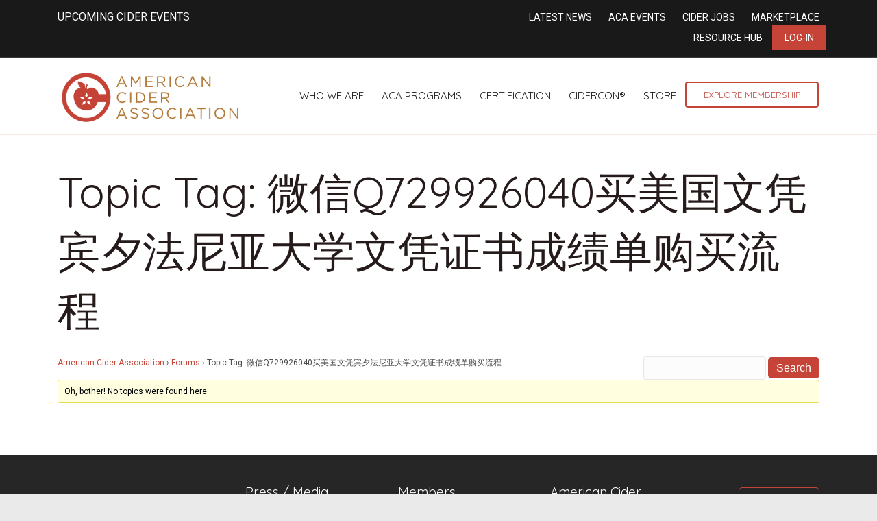

--- FILE ---
content_type: application/javascript
request_url: https://ciderassociation.org/wp-content/uploads/hummingbird-assets/3bb124699b403eed7cdbec33811e2a83.js
body_size: 68090
content:
/**handles:inspire-events**/
(Y=>{var Z={mode:"horizontal",slideSelector:"",infiniteLoop:!0,hideControlOnEnd:!1,speed:500,easing:null,slideMargin:0,startSlide:0,randomStart:!1,captions:!1,ticker:!1,tickerHover:!1,adaptiveHeight:!1,adaptiveHeightSpeed:500,video:!1,useCSS:!0,preloadImages:"visible",responsive:!0,slideZIndex:50,wrapperClass:"bx-wrapper",touchEnabled:!0,swipeThreshold:50,oneToOneTouch:!0,preventDefaultSwipeX:!0,preventDefaultSwipeY:!1,ariaLive:!0,ariaHidden:!0,keyboardEnabled:!1,pager:!0,pagerType:"full",pagerShortSeparator:" / ",pagerSelector:null,buildPager:null,pagerCustom:null,controls:!0,nextText:"Next",prevText:"Prev",nextSelector:null,prevSelector:null,autoControls:!1,startText:"Start",stopText:"Stop",autoControlsCombine:!1,autoControlsSelector:null,auto:!1,pause:4e3,autoStart:!0,autoDirection:"next",stopAutoOnClick:!1,autoHover:!1,autoDelay:0,autoSlideForOnePage:!1,minSlides:1,maxSlides:1,moveSlides:0,slideWidth:0,shrinkItems:!1,onSliderLoad:function(){return!0},onSlideBefore:function(){return!0},onSlideAfter:function(){return!0},onSlideNext:function(){return!0},onSlidePrev:function(){return!0},onSliderResize:function(){return!0},onAutoChange:function(){return!0}};Y.fn.bxSlider=function(e){var u,d,o,r,n,t,s,a,l,c,p,h,f,g,v,y,m,b,w,D,A,E,S,L,B,V,C,x,T,R,M,P,j,N,I,G,H,U,W,O,_,z,F,k,q;return 0===this.length?this:1<this.length?(this.each(function(){Y(this).bxSlider(e)}),this):(u={},d=this,o=Y(window).width(),r=Y(window).height(),Y(d).data("bxSlider")?void 0:(n=function(){Y(d).data("bxSlider")||(u.settings=Y.extend({},Z,e),u.settings.slideWidth=parseInt(u.settings.slideWidth),u.children=d.children(u.settings.slideSelector),u.children.length<u.settings.minSlides&&(u.settings.minSlides=u.children.length),u.children.length<u.settings.maxSlides&&(u.settings.maxSlides=u.children.length),u.settings.randomStart&&(u.settings.startSlide=Math.floor(Math.random()*u.children.length)),u.active={index:u.settings.startSlide},u.carousel=1<u.settings.minSlides||1<u.settings.maxSlides,u.carousel&&(u.settings.preloadImages="all"),u.minThreshold=u.settings.minSlides*u.settings.slideWidth+(u.settings.minSlides-1)*u.settings.slideMargin,u.maxThreshold=u.settings.maxSlides*u.settings.slideWidth+(u.settings.maxSlides-1)*u.settings.slideMargin,u.working=!1,u.controls={},u.interval=null,u.animProp="vertical"===u.settings.mode?"top":"left",u.usingCSS=u.settings.useCSS&&"fade"!==u.settings.mode&&(()=>{for(var t=document.createElement("div"),e=["WebkitPerspective","MozPerspective","OPerspective","msPerspective"],n=0;n<e.length;n++)if(void 0!==t.style[e[n]])return u.cssPrefix=e[n].replace("Perspective","").toLowerCase(),u.animProp="-"+u.cssPrefix+"-transform",!0;return!1})(),"vertical"===u.settings.mode&&(u.settings.maxSlides=u.settings.minSlides),d.data("origStyle",d.attr("style")),d.children(u.settings.slideSelector).each(function(){Y(this).data("origStyle",Y(this).attr("style"))}),t())},t=function(){var t=u.children.eq(u.settings.startSlide);d.wrap('<div class="'+u.settings.wrapperClass+'"><div class="bx-viewport"></div></div>'),u.viewport=d.parent(),u.settings.ariaLive&&!u.settings.ticker&&u.viewport.attr("aria-live","polite"),u.loader=Y('<div class="bx-loading" />'),u.viewport.prepend(u.loader),d.css({width:"horizontal"===u.settings.mode?1e3*u.children.length+215+"%":"auto",position:"relative"}),u.usingCSS&&u.settings.easing?d.css("-"+u.cssPrefix+"-transition-timing-function",u.settings.easing):u.settings.easing||(u.settings.easing="swing"),u.viewport.css({width:"100%",overflow:"hidden",position:"relative"}),u.viewport.parent().css({maxWidth:c()}),u.children.css({float:"horizontal"===u.settings.mode?"left":"none",listStyle:"none",position:"relative"}),u.children.css("width",p()),"horizontal"===u.settings.mode&&0<u.settings.slideMargin&&u.children.css("marginRight",u.settings.slideMargin),"vertical"===u.settings.mode&&0<u.settings.slideMargin&&u.children.css("marginBottom",u.settings.slideMargin),"fade"===u.settings.mode&&(u.children.css({position:"absolute",zIndex:0,display:"none"}),u.children.eq(u.settings.startSlide).css({zIndex:u.settings.slideZIndex,display:"block"})),u.controls.el=Y('<div class="bx-controls" />'),u.settings.captions&&A(),u.active.last=u.settings.startSlide===f()-1,u.settings.video&&d.fitVids(),"all"!==u.settings.preloadImages&&!u.settings.ticker||(t=u.children),u.settings.ticker?u.settings.pager=!1:(u.settings.controls&&w(),u.settings.auto&&u.settings.autoControls&&D(),u.settings.pager&&b(),(u.settings.controls||u.settings.autoControls||u.settings.pager)&&u.viewport.after(u.controls.el)),s(t,a)},s=function(t,e){var n=t.find('img:not([src=""]), iframe').length,i=0;0===n?e():t.find('img:not([src=""]), iframe').each(function(){Y(this).one("load error",function(){++i===n&&e()}).each(function(){!this.complete&&""!=this.src||Y(this).trigger("load")})})},a=function(){var t,e,t;u.settings.infiniteLoop&&"fade"!==u.settings.mode&&!u.settings.ticker&&(t="vertical"===u.settings.mode?u.settings.minSlides:u.settings.maxSlides,e=u.children.slice(0,t).clone(!0).addClass("bx-clone"),t=u.children.slice(-t).clone(!0).addClass("bx-clone"),u.settings.ariaHidden&&(e.attr("aria-hidden",!0),t.attr("aria-hidden",!0)),d.append(e).prepend(t)),u.loader.remove(),v(),"vertical"===u.settings.mode&&(u.settings.adaptiveHeight=!0),u.viewport.height(l()),d.redrawSlider(),u.settings.onSliderLoad.call(d,u.active.index),u.initialized=!0,u.settings.responsive&&Y(window).bind("resize",F),u.settings.auto&&u.settings.autoStart&&(1<f()||u.settings.autoSlideForOnePage)&&j(),u.settings.ticker&&N(),u.settings.pager&&C(u.settings.startSlide),u.settings.controls&&R(),u.settings.touchEnabled&&!u.settings.ticker&&U(),u.settings.keyboardEnabled&&!u.settings.ticker&&Y(document).keydown(H)},l=function(){var e=0,t=Y();if("vertical"===u.settings.mode||u.settings.adaptiveHeight)if(u.carousel){var n=1===u.settings.moveSlides?u.active.index:u.active.index*g(),t=u.children.eq(n);for(i=1;i<=u.settings.maxSlides-1;i++)t=n+i>=u.children.length?t.add(u.children.eq(i-1)):t.add(u.children.eq(n+i))}else t=u.children.eq(u.active.index);else t=u.children;return"vertical"===u.settings.mode?(t.each(function(t){e+=Y(this).outerHeight()}),0<u.settings.slideMargin&&(e+=u.settings.slideMargin*(u.settings.minSlides-1))):e=Math.max.apply(Math,t.map(function(){return Y(this).outerHeight(!1)}).get()),"border-box"===u.viewport.css("box-sizing")?e+=parseFloat(u.viewport.css("padding-top"))+parseFloat(u.viewport.css("padding-bottom"))+parseFloat(u.viewport.css("border-top-width"))+parseFloat(u.viewport.css("border-bottom-width")):"padding-box"===u.viewport.css("box-sizing")&&(e+=parseFloat(u.viewport.css("padding-top"))+parseFloat(u.viewport.css("padding-bottom"))),e},c=function(){var t="100%";return t=0<u.settings.slideWidth?"horizontal"===u.settings.mode?u.settings.maxSlides*u.settings.slideWidth+(u.settings.maxSlides-1)*u.settings.slideMargin:u.settings.slideWidth:t},p=function(){var t=u.settings.slideWidth,e=u.viewport.width();if(0===u.settings.slideWidth||u.settings.slideWidth>e&&!u.carousel||"vertical"===u.settings.mode)t=e;else if(1<u.settings.maxSlides&&"horizontal"===u.settings.mode){if(e>u.maxThreshold)return t;e<u.minThreshold?t=(e-u.settings.slideMargin*(u.settings.minSlides-1))/u.settings.minSlides:u.settings.shrinkItems&&(t=Math.floor((e+u.settings.slideMargin)/Math.ceil((e+u.settings.slideMargin)/(t+u.settings.slideMargin))-u.settings.slideMargin))}return t},h=function(){var t=1,e=null;return"horizontal"===u.settings.mode&&0<u.settings.slideWidth?t=u.viewport.width()<u.minThreshold?u.settings.minSlides:u.viewport.width()>u.maxThreshold?u.settings.maxSlides:(e=u.children.first().width()+u.settings.slideMargin,Math.floor((u.viewport.width()+u.settings.slideMargin)/e)||1):"vertical"===u.settings.mode&&(t=u.settings.minSlides),t},f=function(){var t=0,e=0,n=0;if(0<u.settings.moveSlides){if(!u.settings.infiniteLoop){for(;e<u.children.length;)++t,e=n+h(),n+=u.settings.moveSlides<=h()?u.settings.moveSlides:h();return n}t=Math.ceil(u.children.length/g())}else t=Math.ceil(u.children.length/h());return t},g=function(){return 0<u.settings.moveSlides&&u.settings.moveSlides<=h()?u.settings.moveSlides:h()},v=function(){var t,e,e;u.children.length>u.settings.maxSlides&&u.active.last&&!u.settings.infiniteLoop?"horizontal"===u.settings.mode?(t=(e=u.children.last()).position(),y(-(t.left-(u.viewport.width()-e.outerWidth())),"reset",0)):"vertical"===u.settings.mode&&(e=u.children.length-u.settings.minSlides,t=u.children.eq(e).position(),y(-t.top,"reset",0)):(t=u.children.eq(u.active.index*g()).position(),u.active.index===f()-1&&(u.active.last=!0),void 0!==t&&("horizontal"===u.settings.mode?y(-t.left,"reset",0):"vertical"===u.settings.mode&&y(-t.top,"reset",0)))},y=function(t,e,n,i){var o,o;u.usingCSS?(o="vertical"===u.settings.mode?"translate3d(0, "+t+"px, 0)":"translate3d("+t+"px, 0, 0)",d.css("-"+u.cssPrefix+"-transition-duration",n/1e3+"s"),"slide"===e?(d.css(u.animProp,o),0!==n?d.bind("transitionend webkitTransitionEnd oTransitionEnd MSTransitionEnd",function(t){Y(t.target).is(d)&&(d.unbind("transitionend webkitTransitionEnd oTransitionEnd MSTransitionEnd"),x())}):x()):"reset"===e?d.css(u.animProp,o):"ticker"===e&&(d.css("-"+u.cssPrefix+"-transition-timing-function","linear"),d.css(u.animProp,o),0!==n?d.bind("transitionend webkitTransitionEnd oTransitionEnd MSTransitionEnd",function(t){Y(t.target).is(d)&&(d.unbind("transitionend webkitTransitionEnd oTransitionEnd MSTransitionEnd"),y(i.resetValue,"reset",0),I())}):(y(i.resetValue,"reset",0),I()))):((o={})[u.animProp]=t,"slide"===e?d.animate(o,n,u.settings.easing,function(){x()}):"reset"===e?d.css(u.animProp,t):"ticker"===e&&d.animate(o,n,"linear",function(){y(i.resetValue,"reset",0),I()}))},m=function(){for(var t="",e="",n=f(),i=0;i<n;i++)e="",u.settings.buildPager&&Y.isFunction(u.settings.buildPager)||u.settings.pagerCustom?(e=u.settings.buildPager(i),u.pagerEl.addClass("bx-custom-pager")):(e=i+1,u.pagerEl.addClass("bx-default-pager")),t+='<div class="bx-pager-item"><a href="" data-slide-index="'+i+'" class="bx-pager-link">'+e+"</a></div>";u.pagerEl.html(t)},b=function(){u.settings.pagerCustom?u.pagerEl=Y(u.settings.pagerCustom):(u.pagerEl=Y('<div class="bx-pager" />'),u.settings.pagerSelector?Y(u.settings.pagerSelector).html(u.pagerEl):u.controls.el.addClass("bx-has-pager").append(u.pagerEl),m()),u.pagerEl.on("click touchend","a",V)},w=function(){u.controls.next=Y('<a class="bx-next" href="">'+u.settings.nextText+"</a>"),u.controls.prev=Y('<a class="bx-prev" href="">'+u.settings.prevText+"</a>"),u.controls.next.bind("click touchend",E),u.controls.prev.bind("click touchend",S),u.settings.nextSelector&&Y(u.settings.nextSelector).append(u.controls.next),u.settings.prevSelector&&Y(u.settings.prevSelector).append(u.controls.prev),u.settings.nextSelector||u.settings.prevSelector||(u.controls.directionEl=Y('<div class="bx-controls-direction" />'),u.controls.directionEl.append(u.controls.prev).append(u.controls.next),u.controls.el.addClass("bx-has-controls-direction").append(u.controls.directionEl))},D=function(){u.controls.start=Y('<div class="bx-controls-auto-item"><a class="bx-start" href="">'+u.settings.startText+"</a></div>"),u.controls.stop=Y('<div class="bx-controls-auto-item"><a class="bx-stop" href="">'+u.settings.stopText+"</a></div>"),u.controls.autoEl=Y('<div class="bx-controls-auto" />'),u.controls.autoEl.on("click",".bx-start",L),u.controls.autoEl.on("click",".bx-stop",B),u.settings.autoControlsCombine?u.controls.autoEl.append(u.controls.start):u.controls.autoEl.append(u.controls.start).append(u.controls.stop),u.settings.autoControlsSelector?Y(u.settings.autoControlsSelector).html(u.controls.autoEl):u.controls.el.addClass("bx-has-controls-auto").append(u.controls.autoEl),T(u.settings.autoStart?"stop":"start")},A=function(){u.children.each(function(t){var e=Y(this).find("img:first").attr("title");void 0!==e&&(""+e).length&&Y(this).append('<div class="bx-caption"><span>'+e+"</span></div>")})},E=function(t){t.preventDefault(),u.controls.el.hasClass("disabled")||(u.settings.auto&&u.settings.stopAutoOnClick&&d.stopAuto(),d.goToNextSlide())},S=function(t){t.preventDefault(),u.controls.el.hasClass("disabled")||(u.settings.auto&&u.settings.stopAutoOnClick&&d.stopAuto(),d.goToPrevSlide())},L=function(t){d.startAuto(),t.preventDefault()},B=function(t){d.stopAuto(),t.preventDefault()},V=function(t){var t,t;t.preventDefault(),u.controls.el.hasClass("disabled")||(u.settings.auto&&u.settings.stopAutoOnClick&&d.stopAuto(),void 0!==(t=Y(t.currentTarget)).attr("data-slide-index")&&(t=parseInt(t.attr("data-slide-index")))!==u.active.index&&d.goToSlide(t))},C=function(n){var t=u.children.length;"short"===u.settings.pagerType?(1<u.settings.maxSlides&&(t=Math.ceil(u.children.length/u.settings.maxSlides)),u.pagerEl.html(n+1+u.settings.pagerShortSeparator+t)):(u.pagerEl.find("a").removeClass("active"),u.pagerEl.each(function(t,e){Y(e).find("a").eq(n).addClass("active")}))},x=function(){var t;u.settings.infiniteLoop&&(t="",0===u.active.index?t=u.children.eq(0).position():u.active.index===f()-1&&u.carousel?t=u.children.eq((f()-1)*g()).position():u.active.index===u.children.length-1&&(t=u.children.eq(u.children.length-1).position()),t)&&("horizontal"===u.settings.mode?y(-t.left,"reset",0):"vertical"===u.settings.mode&&y(-t.top,"reset",0)),u.working=!1,u.settings.onSlideAfter.call(d,u.children.eq(u.active.index),u.oldIndex,u.active.index)},T=function(t){u.settings.autoControlsCombine?u.controls.autoEl.html(u.controls[t]):(u.controls.autoEl.find("a").removeClass("active"),u.controls.autoEl.find("a:not(.bx-"+t+")").addClass("active"))},R=function(){1===f()?(u.controls.prev.addClass("disabled"),u.controls.next.addClass("disabled")):!u.settings.infiniteLoop&&u.settings.hideControlOnEnd&&(0===u.active.index?(u.controls.prev.addClass("disabled"),u.controls.next):u.active.index===f()-1?(u.controls.next.addClass("disabled"),u.controls.prev):(u.controls.prev.removeClass("disabled"),u.controls.next)).removeClass("disabled")},M=function(){d.startAuto()},P=function(){d.stopAuto()},j=function(){0<u.settings.autoDelay?setTimeout(d.startAuto,u.settings.autoDelay):(d.startAuto(),Y(window).focus(M).blur(P)),u.settings.autoHover&&d.hover(function(){u.interval&&(d.stopAuto(!0),u.autoPaused=!0)},function(){u.autoPaused&&(d.startAuto(!0),u.autoPaused=null)})},N=function(){var t,e,n,i,o,r,s,a,l=0;"next"===u.settings.autoDirection?d.append(u.children.clone().addClass("bx-clone")):(d.prepend(u.children.clone().addClass("bx-clone")),t=u.children.first().position(),l="horizontal"===u.settings.mode?-t.left:-t.top),y(l,"reset",0),u.settings.pager=!1,u.settings.controls=!1,u.settings.autoControls=!1,u.settings.tickerHover&&(u.usingCSS?(i="horizontal"===u.settings.mode?4:5,u.viewport.hover(function(){e=d.css("-"+u.cssPrefix+"-transform"),n=parseFloat(e.split(",")[i]),y(n,"reset",0)},function(){a=0,u.children.each(function(t){a+="horizontal"===u.settings.mode?Y(this).outerWidth(!0):Y(this).outerHeight(!0)}),o=u.settings.speed/a,r="horizontal"===u.settings.mode?"left":"top",s=o*(a-Math.abs(parseInt(n))),I(s)})):u.viewport.hover(function(){d.stop()},function(){a=0,u.children.each(function(t){a+="horizontal"===u.settings.mode?Y(this).outerWidth(!0):Y(this).outerHeight(!0)}),o=u.settings.speed/a,r="horizontal"===u.settings.mode?"left":"top",s=o*(a-Math.abs(parseInt(d.css(r)))),I(s)})),I()},I=function(t){var e,n,i,t=t||u.settings.speed,e={left:0,top:0},n={left:0,top:0};"next"===u.settings.autoDirection?e=d.find(".bx-clone").first().position():n=u.children.first().position(),e="horizontal"===u.settings.mode?-e.left:-e.top,n="horizontal"===u.settings.mode?-n.left:-n.top,y(e,"ticker",t,i={resetValue:n})},G=function(t){var e=Y(window),n={top:e.scrollTop(),left:e.scrollLeft()},i=t.offset();return n.right=n.left+e.width(),n.bottom=n.top+e.height(),i.right=i.left+t.outerWidth(),i.bottom=i.top+t.outerHeight(),!(n.right<i.left||n.left>i.right||n.bottom<i.top||n.top>i.bottom)},H=function(t){var e=document.activeElement.tagName.toLowerCase();if(null==new RegExp(e,["i"]).exec("input|textarea")&&G(d))return 39===t.keyCode?(E(t),!1):37===t.keyCode?(S(t),!1):void 0},U=function(){u.touch={start:{x:0,y:0},end:{x:0,y:0}},u.viewport.bind("touchstart MSPointerDown pointerdown",W),u.viewport.on("click",".bxslider a",function(t){u.viewport.hasClass("click-disabled")&&(t.preventDefault(),u.viewport.removeClass("click-disabled"))})},W=function(t){var t,e;u.controls.el.addClass("disabled"),u.working?(t.preventDefault(),u.controls.el.removeClass("disabled")):(u.touch.originalPos=d.position(),e=void 0!==(t=t.originalEvent).changedTouches?t.changedTouches:[t],u.touch.start.x=e[0].pageX,u.touch.start.y=e[0].pageY,u.viewport.get(0).setPointerCapture&&(u.pointerId=t.pointerId,u.viewport.get(0).setPointerCapture(u.pointerId)),u.viewport.bind("touchmove MSPointerMove pointermove",_),u.viewport.bind("touchend MSPointerUp pointerup",z),u.viewport.bind("MSPointerCancel pointercancel",O))},O=function(t){y(u.touch.originalPos.left,"reset",0),u.controls.el.removeClass("disabled"),u.viewport.unbind("MSPointerCancel pointercancel",O),u.viewport.unbind("touchmove MSPointerMove pointermove",_),u.viewport.unbind("touchend MSPointerUp pointerup",z),u.viewport.get(0).releasePointerCapture&&u.viewport.get(0).releasePointerCapture(u.pointerId)},_=function(t){var e=t.originalEvent,e=void 0!==e.changedTouches?e.changedTouches:[e],n=Math.abs(e[0].pageX-u.touch.start.x),i=Math.abs(e[0].pageY-u.touch.start.y),o=0,r=0;(i<3*n&&u.settings.preventDefaultSwipeX||n<3*i&&u.settings.preventDefaultSwipeY)&&t.preventDefault(),"fade"!==u.settings.mode&&u.settings.oneToOneTouch&&(o="horizontal"===u.settings.mode?(r=e[0].pageX-u.touch.start.x,u.touch.originalPos.left+r):(r=e[0].pageY-u.touch.start.y,u.touch.originalPos.top+r),y(o,"reset",0))},z=function(t){u.viewport.unbind("touchmove MSPointerMove pointermove",_),u.controls.el.removeClass("disabled");var t=t.originalEvent,t=void 0!==t.changedTouches?t.changedTouches:[t],e=0,n=0;u.touch.end.x=t[0].pageX,u.touch.end.y=t[0].pageY,"fade"===u.settings.mode?(n=Math.abs(u.touch.start.x-u.touch.end.x))>=u.settings.swipeThreshold&&(u.touch.start.x>u.touch.end.x?d.goToNextSlide():d.goToPrevSlide(),d.stopAuto()):(e="horizontal"===u.settings.mode?(n=u.touch.end.x-u.touch.start.x,u.touch.originalPos.left):(n=u.touch.end.y-u.touch.start.y,u.touch.originalPos.top),(u.settings.infiniteLoop||!(0===u.active.index&&0<n||u.active.last&&n<0))&&Math.abs(n)>=u.settings.swipeThreshold?(n<0?d.goToNextSlide():d.goToPrevSlide(),d.stopAuto()):y(e,"reset",200)),u.viewport.unbind("touchend MSPointerUp pointerup",z),u.viewport.get(0).releasePointerCapture&&u.viewport.get(0).releasePointerCapture(u.pointerId)},F=function(t){var e,n;u.initialized&&(u.working?window.setTimeout(F,10):(e=Y(window).width(),n=Y(window).height(),o===e&&r===n||(o=e,r=n,d.redrawSlider(),u.settings.onSliderResize.call(d,u.active.index))))},k=function(t){var e=h();u.settings.ariaHidden&&!u.settings.ticker&&(u.children.attr("aria-hidden","true"),u.children.slice(t,t+e).attr("aria-hidden","false"))},q=function(t){return t<0?u.settings.infiniteLoop?f()-1:u.active.index:t>=f()?u.settings.infiniteLoop?0:u.active.index:t},d.goToSlide=function(t,e){var n,n,i,n,n=!0,o=0,r={left:0,top:0},i=null;u.oldIndex=u.active.index,u.active.index=q(t),u.working||u.active.index===u.oldIndex||(u.working=!0,void 0===(n=u.settings.onSlideBefore.call(d,u.children.eq(u.active.index),u.oldIndex,u.active.index))||n?("next"===e?u.settings.onSlideNext.call(d,u.children.eq(u.active.index),u.oldIndex,u.active.index)||(n=!1):"prev"!==e||u.settings.onSlidePrev.call(d,u.children.eq(u.active.index),u.oldIndex,u.active.index)||(n=!1),u.active.last=u.active.index>=f()-1,(u.settings.pager||u.settings.pagerCustom)&&C(u.active.index),u.settings.controls&&R(),"fade"===u.settings.mode?(u.settings.adaptiveHeight&&u.viewport.height()!==l()&&u.viewport.animate({height:l()},u.settings.adaptiveHeightSpeed),u.children.filter(":visible").fadeOut(u.settings.speed).css({zIndex:0}),u.children.eq(u.active.index).css("zIndex",u.settings.slideZIndex+1).fadeIn(u.settings.speed,function(){Y(this).css("zIndex",u.settings.slideZIndex),x()})):(u.settings.adaptiveHeight&&u.viewport.height()!==l()&&u.viewport.animate({height:l()},u.settings.adaptiveHeightSpeed),!u.settings.infiniteLoop&&u.carousel&&u.active.last?"horizontal"===u.settings.mode?(r=(i=u.children.eq(u.children.length-1)).position(),o=u.viewport.width()-i.outerWidth()):(n=u.children.length-u.settings.minSlides,r=u.children.eq(n).position()):u.carousel&&u.active.last&&"prev"===e?(n=1===u.settings.moveSlides?u.settings.maxSlides-g():(f()-1)*g()-(u.children.length-u.settings.maxSlides),r=(i=d.children(".bx-clone").eq(n)).position()):"next"===e&&0===u.active.index?(r=d.find("> .bx-clone").eq(u.settings.maxSlides).position(),u.active.last=!1):0<=t&&(n=t*parseInt(g()),r=u.children.eq(n).position()),void 0!==r&&(i="horizontal"===u.settings.mode?-(r.left-o):-r.top,y(i,"slide",u.settings.speed)),u.working=!1),u.settings.ariaHidden&&k(u.active.index*g())):(u.active.index=u.oldIndex,u.working=!1))},d.goToNextSlide=function(){var t;!u.settings.infiniteLoop&&u.active.last||1==u.working||(t=parseInt(u.active.index)+1,d.goToSlide(t,"next"))},d.goToPrevSlide=function(){var t;!u.settings.infiniteLoop&&0===u.active.index||1==u.working||(t=parseInt(u.active.index)-1,d.goToSlide(t,"prev"))},d.startAuto=function(t){u.interval||(u.interval=setInterval(function(){"next"===u.settings.autoDirection?d.goToNextSlide():d.goToPrevSlide()},u.settings.pause),u.settings.onAutoChange.call(d,!0),u.settings.autoControls&&!0!==t&&T("stop"))},d.stopAuto=function(t){u.interval&&(clearInterval(u.interval),u.interval=null,u.settings.onAutoChange.call(d,!1),u.settings.autoControls)&&!0!==t&&T("start")},d.getCurrentSlide=function(){return u.active.index},d.getCurrentSlideElement=function(){return u.children.eq(u.active.index)},d.getSlideElement=function(t){return u.children.eq(t)},d.getSlideCount=function(){return u.children.length},d.isWorking=function(){return u.working},d.redrawSlider=function(){u.children.add(d.find(".bx-clone")).outerWidth(p()),u.viewport.css("height",l()),u.settings.ticker||v(),u.active.last&&(u.active.index=f()-1),u.active.index>=f()&&(u.active.last=!0),u.settings.pager&&!u.settings.pagerCustom&&(m(),C(u.active.index)),u.settings.ariaHidden&&k(u.active.index*g())},d.destroySlider=function(){u.initialized&&(u.initialized=!1,Y(".bx-clone",this).remove(),u.children.each(function(){void 0!==Y(this).data("origStyle")?Y(this).attr("style",Y(this).data("origStyle")):Y(this).removeAttr("style")}),void 0!==Y(this).data("origStyle")?this.attr("style",Y(this).data("origStyle")):Y(this).removeAttr("style"),Y(this).unwrap().unwrap(),u.controls.el&&u.controls.el.remove(),u.controls.next&&u.controls.next.remove(),u.controls.prev&&u.controls.prev.remove(),u.pagerEl&&u.settings.controls&&!u.settings.pagerCustom&&u.pagerEl.remove(),Y(".bx-caption",this).remove(),u.controls.autoEl&&u.controls.autoEl.remove(),clearInterval(u.interval),u.settings.responsive&&Y(window).unbind("resize",F),u.settings.keyboardEnabled&&Y(document).unbind("keydown",H),Y(this).removeData("bxSlider"),Y(window).off("blur",P).off("focus",M))},d.reloadSlider=function(t){void 0!==t&&(e=t),d.destroySlider(),n(),Y(d).data("bxSlider",this)},n(),Y(d).data("bxSlider",this),this))}})(jQuery),((t,e)=>{"object"==typeof exports&&"object"==typeof module?module.exports=e(require("moment"),require("jquery")):"function"==typeof define&&define.amd?define(["moment","jquery"],e):"object"==typeof exports?exports.FullCalendar=e(require("moment"),require("jquery")):t.FullCalendar=e(t.moment,t.jQuery)})("undefined"!=typeof self?self:this,function(n,i){return r=[function(t,e){t.exports=n},,function(t,e){var i=Object.setPrototypeOf||({__proto__:[]}instanceof Array?function(t,e){t.__proto__=e}:function(t,e){for(var n in e)e.hasOwnProperty(n)&&(t[n]=e[n])});e.__extends=function(t,e){function n(){this.constructor=t}i(t,e),t.prototype=null===e?Object.create(e):(n.prototype=e.prototype,new n)}},function(t,e){t.exports=i},function(k,r,t){function e(t,e){e.left&&t.css({"border-left-width":1,"margin-left":e.left-1}),e.right&&t.css({"border-right-width":1,"margin-right":e.right-1})}function n(t){t.css({"margin-left":"","margin-right":"","border-left-width":"","border-right-width":""})}function i(){z("body").addClass("fc-not-allowed")}function o(){z("body").removeClass("fc-not-allowed")}function s(i,t,e){var r=Math.floor(t/i.length),s=Math.floor(t-r*(i.length-1)),a=[],l=[],u=[],o=0;d(i),i.each(function(t,e){var t=t===i.length-1?s:r,n=z(e).outerHeight(!0);n<t?(a.push(e),l.push(n),u.push(z(e).height())):o+=n}),e&&(t-=o,r=Math.floor(t/a.length),s=Math.floor(t-r*(a.length-1))),z(a).each(function(t,e){var n=t===a.length-1?s:r,i=l[t],o,t=n-(i-u[t]);i<n&&z(e).height(t)})}function d(t){t.height("")}function a(t){var n=0;return t.find("> *").each(function(t,e){var e=z(e).outerWidth();n<e&&(n=e)}),n++,t.width(n),n}function l(t,e){var t,n=t.add(e);return n.css({position:"relative",left:-1}),t=t.outerHeight()-e.outerHeight(),n.css({position:"",left:""}),t}function u(t){var e=t.css("position"),n=t.parents().filter(function(){var t=z(this);return/(auto|scroll)/.test(t.css("overflow")+t.css("overflow-y")+t.css("overflow-x"))}).eq(0);return"fixed"!==e&&n.length?n:z(t[0].ownerDocument||document)}function c(t,e){var n=t.offset(),i=n.left-(e?e.left:0),n=n.top-(e?e.top:0);return{left:i,right:i+t.outerWidth(),top:n,bottom:n+t.outerHeight()}}function p(t,e){var n=t.offset(),i=f(t),o=n.left+m(t,"border-left-width")+i.left-(e?e.left:0),n=n.top+m(t,"border-top-width")+i.top-(e?e.top:0);return{left:o,right:o+t[0].clientWidth,top:n,bottom:n+t[0].clientHeight}}function h(t,e){var n=t.offset(),i=n.left+m(t,"border-left-width")+m(t,"padding-left")-(e?e.left:0),n=n.top+m(t,"border-top-width")+m(t,"padding-top")-(e?e.top:0);return{left:i,right:i+t.width(),top:n,bottom:n+t.height()}}function f(t){var e,n=t[0].offsetWidth-t[0].clientWidth,e=t[0].offsetHeight-t[0].clientHeight,n=g(n),e,e={left:0,right:0,top:0,bottom:e=g(e)};return v()&&"rtl"===t.css("direction")?e.left=n:e.right=n,e}function g(t){return t=Math.max(0,t),Math.round(t)}function v(){return F=null===F?y():F}function y(){var t=z("<div><div></div></div>").css({position:"absolute",top:-1e3,left:0,border:0,padding:0,overflow:"scroll",direction:"rtl"}).appendTo("body"),e,n=t.children().offset().left>t.offset().left;return t.remove(),n}function m(t,e){return parseFloat(t.css(e))||0}function b(t){return 1===t.which&&!t.ctrlKey}function w(t){var e=t.originalEvent.touches;return(e&&e.length?e[0]:t).pageX}function D(t){var e=t.originalEvent.touches;return(e&&e.length?e[0]:t).pageY}function E(t){return/^touch/.test(t.type)}function A(t){t.addClass("fc-unselectable").on("selectstart",S)}function L(t){t.removeClass("fc-unselectable").off("selectstart",S)}function S(t){t.preventDefault()}function B(t,e){var t={left:Math.max(t.left,e.left),right:Math.min(t.right,e.right),top:Math.max(t.top,e.top),bottom:Math.min(t.bottom,e.bottom)};return t.left<t.right&&t.top<t.bottom&&t}function V(t,e){return{left:Math.min(Math.max(t.left,e.left),e.right),top:Math.min(Math.max(t.top,e.top),e.bottom)}}function j(t){return{left:(t.left+t.right)/2,top:(t.top+t.bottom)/2}}function N(t,e){return{left:t.left-e.left,top:t.top-e.top}}function G(t){var e,n,i=[],o=[];for("string"==typeof t?o=t.split(/\s*,\s*/):"function"==typeof t?o=[t]:z.isArray(t)&&(o=t),e=0;e<o.length;e++)"string"==typeof(n=o[e])?i.push("-"===n.charAt(0)?{field:n.substring(1),order:-1}:{field:n,order:1}):"function"==typeof n&&i.push({func:n});return i}function U(t,e,n,i,o){for(var r,s,r=0;r<n.length;r++)if(s=C(t,e,n[r],i,o))return s;return 0}function C(t,e,n,i,o){var t,e;return n.func?n.func(t,e):(t=t[n.field],e=e[n.field],x(t=null==t&&i?i[n.field]:t,e=null==e&&o?o[n.field]:e)*(n.order||1))}function x(t,e){return t||e?null==e?-1:null==t?1:"string"===z.type(t)||"string"===z.type(e)?String(t).localeCompare(String(e)):t-e:0}function W(t,e){return _.duration({days:t.clone().stripTime().diff(e.clone().stripTime(),"days"),ms:t.time()-e.time()})}function q(t,e){return _.duration({days:t.clone().stripTime().diff(e.clone().stripTime(),"days")})}function Y(t,e,n){return _.duration(Math.round(t.diff(e,n,!0)),n)}function T(t,e){for(var n,i,o,n=0;n<r.unitsDesc.length&&!(1<=(o=X(i=r.unitsDesc[n],t,e))&&O(o));n++);return i}function Z(t,e){var t=T(t);return t="week"===t&&"object"==typeof e&&e.days?"day":t}function X(t,e,n){return null!=n?n.diff(e,t,!0):_.isDuration(e)?e.as(t):e.end.diff(e.start,t,!0)}function $(t,e,n){var i;return R(n)?(e-t)/n:(i=n.asMonths(),1<=Math.abs(i)&&O(i)?e.diff(t,"months",!0)/i:e.diff(t,"days",!0)/n.asDays())}function Q(t,e){var n,i;return R(t)||R(e)?t/e:(n=t.asMonths(),i=e.asMonths(),1<=Math.abs(n)&&O(n)&&1<=Math.abs(i)&&O(i)?n/i:t.asDays()/e.asDays())}function K(t,e){var n;return R(t)?_.duration(t*e):(n=t.asMonths(),1<=Math.abs(n)&&O(n)?_.duration({months:n*e}):_.duration({days:t.asDays()*e}))}function R(t){return Boolean(t.hours()||t.minutes()||t.seconds()||t.milliseconds())}function J(t){return"[object Date]"===Object.prototype.toString.call(t)||t instanceof Date}function tt(t){return"string"==typeof t&&/^\d+\:\d+(?:\:\d+\.?(?:\d{3})?)?$/.test(t)}function M(){for(var t=[],e=0;e<arguments.length;e++)t[e]=arguments[e];var n=window.console;if(n&&n.log)return n.log.apply(n,t)}function et(){for(var t=[],e=0;e<arguments.length;e++)t[e]=arguments[e];var n=window.console;return n&&n.warn?n.warn.apply(n,t):M.apply(null,t)}function P(t,e){var n,i,o,r,s,a,l={};if(e)for(n=0;n<e.length;n++){for(i=e[n],o=[],r=t.length-1;0<=r;r--)if("object"==typeof(s=t[r][i]))o.unshift(s);else if(void 0!==s){l[i]=s;break}o.length&&(l[i]=P(o))}for(n=t.length-1;0<=n;n--)for(i in a=t[n])i in l||(l[i]=a[i]);return l}function nt(t,e){for(var n in t)I(t,n)&&(e[n]=t[n])}function I(t,e){return gt.call(t,e)}function it(t,e,n){if(t=z.isFunction(t)?[t]:t){for(var i=void 0,o=void 0,i=0;i<t.length;i++)o=t[i].apply(e,n)||o;return o}}function ot(t,e){for(var n=0,i=0;i<t.length;)e(t[i])?(t.splice(i,1),n++):i++;return n}function rt(t,e){for(var n=0,i=0;i<t.length;)t[i]===e?(t.splice(i,1),n++):i++;return n}function st(t,e){var n,i=t.length;if(null==i||i!==e.length)return!1;for(n=0;n<i;n++)if(t[n]!==e[n])return!1;return!0}function at(){for(var t=[],e=0;e<arguments.length;e++)t[e]=arguments[e];for(var n=0;n<t.length;n++)if(void 0!==t[n])return t[n]}function H(t){return(t+"").replace(/&/g,"&amp;").replace(/</g,"&lt;").replace(/>/g,"&gt;").replace(/'/g,"&#039;").replace(/"/g,"&quot;").replace(/\n/g,"<br>")}function lt(t){return t.replace(/&.*?;/g,"")}function ut(t){var n=[];return z.each(t,function(t,e){null!=e&&n.push(t+":"+e)}),n.join(";")}function dt(t){var n=[];return z.each(t,function(t,e){null!=e&&n.push(t+'="'+H(e)+'"')}),n.join(" ")}function ct(t){return t.charAt(0).toUpperCase()+t.slice(1)}function pt(t,e){return t-e}function O(t){return t%1==0}function ht(t,e){var n=t[e];return function(){return n.apply(t,arguments)}}function ft(e,n,i){void 0===i&&(i=!1);var o,r,s,a,l,u=function(){var t=+new Date-a;t<n?o=setTimeout(u,n-t):(o=null,i||(l=e.apply(s,r),s=r=null))};return function(){s=this,r=arguments,a=+new Date;var t=i&&!o;return o=o||setTimeout(u,n),t&&(l=e.apply(s,r),s=r=null),l}}Object.defineProperty(r,"__esModule",{value:!0});var _=t(0),z=t(3),F=(r.compensateScroll=e,r.uncompensateScroll=n,r.disableCursor=i,r.enableCursor=o,r.distributeHeight=s,r.undistributeHeight=d,r.matchCellWidths=a,r.subtractInnerElHeight=l,r.getScrollParent=u,r.getOuterRect=c,r.getClientRect=p,r.getContentRect=h,r.getScrollbarWidths=f,null),gt=(r.isPrimaryMouseButton=b,r.getEvX=w,r.getEvY=D,r.getEvIsTouch=E,r.preventSelection=A,r.allowSelection=L,r.preventDefault=S,r.intersectRects=B,r.constrainPoint=V,r.getRectCenter=j,r.diffPoints=N,r.parseFieldSpecs=G,r.compareByFieldSpecs=U,r.compareByFieldSpec=C,r.flexibleCompare=x,r.dayIDs=["sun","mon","tue","wed","thu","fri","sat"],r.unitsDesc=["year","month","week","day","hour","minute","second","millisecond"],r.diffDayTime=W,r.diffDay=q,r.diffByUnit=Y,r.computeGreatestUnit=T,r.computeDurationGreatestUnit=Z,r.divideRangeByDuration=$,r.divideDurationByDuration=Q,r.multiplyDuration=K,r.durationHasTime=R,r.isNativeDate=J,r.isTimeString=tt,r.log=M,r.warn=et,{}.hasOwnProperty);r.mergeProps=P,r.copyOwnProps=nt,r.hasOwnProp=I,r.applyAll=it,r.removeMatching=ot,r.removeExact=rt,r.isArraysEqual=st,r.firstDefined=at,r.htmlEscape=H,r.stripHtmlEntities=lt,r.cssToStr=ut,r.attrsToStr=dt,r.capitaliseFirstLetter=ct,r.compareNumbers=pt,r.isInt=O,r.proxy=ht,r.debounce=ft},function(t,e,n){function s(t,e){return t.startMs-e.startMs}Object.defineProperty(e,"__esModule",{value:!0});var i=n(0),o=n(11),r;function a(t,e){this.isStart=!0,this.isEnd=!0,i.isMoment(t)&&(t=t.clone().stripZone()),i.isMoment(e)&&(e=e.clone().stripZone()),t&&(this.startMs=t.valueOf()),e&&(this.endMs=e.valueOf())}a.invertRanges=function(t,e){var n,i,o=[],r=e.startMs;for(t.sort(s),n=0;n<t.length;n++)(i=t[n]).startMs>r&&o.push(new a(r,i.startMs)),r<i.endMs&&(r=i.endMs);return r<e.endMs&&o.push(new a(r,e.endMs)),o},a.prototype.intersect=function(t){var e=this.startMs,n=this.endMs,i=null;return null!=t.startMs&&(e=null==e?t.startMs:Math.max(e,t.startMs)),null!=t.endMs&&(n=null==n?t.endMs:Math.min(n,t.endMs)),(null==e||null==n||e<n)&&((i=new a(e,n)).isStart=this.isStart&&e===this.startMs,i.isEnd=this.isEnd&&n===this.endMs),i},a.prototype.intersectsWith=function(t){return(null==this.endMs||null==t.startMs||this.endMs>t.startMs)&&(null==this.startMs||null==t.endMs||this.startMs<t.endMs)},a.prototype.containsRange=function(t){return(null==this.startMs||null!=t.startMs&&t.startMs>=this.startMs)&&(null==this.endMs||null!=t.endMs&&t.endMs<=this.endMs)},a.prototype.containsDate=function(t){var t=t.valueOf();return(null==this.startMs||t>=this.startMs)&&(null==this.endMs||t<this.endMs)},a.prototype.constrainDate=function(t){var t=t.valueOf();return null!=this.startMs&&t<this.startMs&&(t=this.startMs),t=null!=this.endMs&&t>=this.endMs?this.endMs-1:t},a.prototype.equals=function(t){return this.startMs===t.startMs&&this.endMs===t.endMs},a.prototype.clone=function(){var t=new a(this.startMs,this.endMs);return t.isStart=this.isStart,t.isEnd=this.isEnd,t},a.prototype.getStart=function(){return null!=this.startMs?o.default.utc(this.startMs).stripZone():null},a.prototype.getEnd=function(){return null!=this.endMs?o.default.utc(this.endMs).stripZone():null},a.prototype.as=function(t){return i.utc(this.endMs).diff(i.utc(this.startMs),t,!0)},e.default=a},function(t,e,n){Object.defineProperty(e,"__esModule",{value:!0});var i=n(2),o=n(3),r=n(52),s=n(35),a=n(36),n=(l=s.default,i.__extends(u,l),u.parse=function(t,e){var e=new this(e);return!("object"!=typeof t||!e.applyProps(t))&&e},u.normalizeId=function(t){return t?String(t):null},u.prototype.fetch=function(t,e,n){},u.prototype.removeEventDefsById=function(t){},u.prototype.removeAllEventDefs=function(){},u.prototype.getPrimitive=function(t){},u.prototype.parseEventDefs=function(t){for(var e,n,i=[],e=0;e<t.length;e++)(n=this.parseEventDef(t[e]))&&i.push(n);return i},u.prototype.parseEventDef=function(t){var e=this.calendar.opt("eventDataTransform"),n=this.eventDataTransform;return e&&(t=e(t,this.calendar)),n&&(t=n(t,this.calendar)),a.default.parse(t,this)},u.prototype.applyManualStandardProps=function(t){return null!=t.id&&(this.id=u.normalizeId(t.id)),o.isArray(t.className)?this.className=t.className:"string"==typeof t.className&&(this.className=t.className.split(/\s+/)),!0},u.uuid=0,u.defineStandardProps=r.default.defineStandardProps,u.copyVerbatimStandardProps=r.default.copyVerbatimStandardProps,u),l;function u(t){var e=l.call(this)||this;return e.calendar=t,e.className=[],e.uid=String(u.uuid++),e}e.default=n,r.default.mixInto(n),n.defineStandardProps({id:!1,className:!1,color:!0,backgroundColor:!0,borderColor:!0,textColor:!0,editable:!0,startEditable:!0,durationEditable:!0,rendering:!0,overlap:!0,constraint:!0,allDayDefault:!0,eventDataTransform:!0})},function(t,e,n){Object.defineProperty(e,"__esModule",{value:!0});var i=n(2),o=n(3),n=n(15),r=0,n=(s=n.default,i.__extends(a,s),a.prototype.listenTo=function(t,e,n){if("object"==typeof e)for(var i in e)e.hasOwnProperty(i)&&this.listenTo(t,i,e[i]);else"string"==typeof e&&t.on(e+"."+this.getListenerNamespace(),o.proxy(n,this))},a.prototype.stopListeningTo=function(t,e){t.off((e||"")+"."+this.getListenerNamespace())},a.prototype.getListenerNamespace=function(){return null==this.listenerId&&(this.listenerId=r++),"_listener"+this.listenerId},a),s;function a(){return null!==s&&s.apply(this,arguments)||this}e.default=n},,function(t,e,n){Object.defineProperty(e,"__esModule",{value:!0});var i=n(2),o=n(37),r=n(53),s=n(16),n=(a=o.default,i.__extends(l,a),l.prototype.buildInstances=function(){return[this.buildInstance()]},l.prototype.buildInstance=function(){return new r.default(this,this.dateProfile)},l.prototype.isAllDay=function(){return this.dateProfile.isAllDay()},l.prototype.clone=function(){var t=a.prototype.clone.call(this);return t.dateProfile=this.dateProfile,t},l.prototype.rezone=function(){var t=this.source.calendar,e=this.dateProfile;this.dateProfile=new s.default(t.moment(e.start),e.end?t.moment(e.end):null,t)},l.prototype.applyManualStandardProps=function(t){var e=a.prototype.applyManualStandardProps.call(this,t),n=s.default.parse(t,this.source);return!!n&&(this.dateProfile=n,null!=t.date&&(this.miscProps.date=t.date),e)},l),a;function l(){return null!==a&&a.apply(this,arguments)||this}(e.default=n).defineStandardProps({start:!1,date:!1,end:!1,allDay:!1})},,function(t,e,n){function i(t,e){return r.format.call(t,e)}function o(t,e,n){void 0===e&&(e=!1),void 0===n&&(n=!1);var i,o,r,s,a=t[0],l=1===t.length&&"string"==typeof a;return u.isMoment(a)||c.isNativeDate(a)||void 0===a?s=u.apply(null,t):(o=i=!1,l?p.test(a)?(t=[a+="-01"],o=i=!0):(r=h.exec(a))&&(i=!r[5],o=!0):d.isArray(a)&&(o=!0),s=e||i?u.utc.apply(u,t):u.apply(null,t),i?(s._ambigTime=!0,s._ambigZone=!0):n&&(o?s._ambigZone=!0:l&&s.utcOffset(a))),s._fullCalendar=!0,s}Object.defineProperty(e,"__esModule",{value:!0});var u=n(0),d=n(3),c=n(4),p=/^\s*\d{4}-\d\d$/,h=/^\s*\d{4}-(?:(\d\d-\d\d)|(W\d\d$)|(W\d\d-\d)|(\d\d\d))((T| )(\d\d(:\d\d(:\d\d(\.\d+)?)?)?)?)?$/,n=u.fn,r=(e.newMomentProto=n,d.extend({},n)),s=(e.oldMomentProto=r,u.momentProperties),s=(s.push("_fullCalendar"),s.push("_ambigTime"),s.push("_ambigZone"),e.oldMomentFormat=i,function(){return o(arguments)});(e.default=s).utc=function(){var t=o(arguments,!0);return t.hasTime()&&t.utc(),t},s.parseZone=function(){return o(arguments,!0,!0)},n.week=n.weeks=function(t){var e=this._locale._fullCalendar_weekCalc;return null==t&&"function"==typeof e?e(this):("ISO"===e?r.isoWeek:r.week).apply(this,arguments)},n.time=function(t){if(!this._fullCalendar)return r.time.apply(this,arguments);if(null==t)return u.duration({hours:this.hours(),minutes:this.minutes(),seconds:this.seconds(),milliseconds:this.milliseconds()});this._ambigTime=!1,u.isDuration(t)||u.isMoment(t)||(t=u.duration(t));var e=0;return u.isDuration(t)&&(e=24*Math.floor(t.asDays())),this.hours(e+t.hours()).minutes(t.minutes()).seconds(t.seconds()).milliseconds(t.milliseconds())},n.stripTime=function(){return this._ambigTime||(this.utc(!0),this.set({hours:0,minutes:0,seconds:0,ms:0}),this._ambigTime=!0,this._ambigZone=!0),this},n.hasTime=function(){return!this._ambigTime},n.stripZone=function(){var t;return this._ambigZone||(t=this._ambigTime,this.utc(!0),this._ambigTime=t||!1,this._ambigZone=!0),this},n.hasZone=function(){return!this._ambigZone},n.local=function(t){return r.local.call(this,this._ambigZone||t),this._ambigTime=!1,this._ambigZone=!1,this},n.utc=function(t){return r.utc.call(this,t),this._ambigTime=!1,this._ambigZone=!1,this},n.utcOffset=function(t){return null!=t&&(this._ambigTime=!1,this._ambigZone=!1),r.utcOffset.apply(this,arguments)}},function(t,e){var n;function i(t,e){this.isAllDay=!1,this.unzonedRange=t,this.isAllDay=e}Object.defineProperty(e,"__esModule",{value:!0}),i.prototype.toLegacy=function(t){return{start:t.msToMoment(this.unzonedRange.startMs,this.isAllDay),end:t.msToMoment(this.unzonedRange.endMs,this.isAllDay)}},e.default=i},function(t,e,n){Object.defineProperty(e,"__esModule",{value:!0});var i=n(2),o=n(3),n=n(15),n=(r=n.default,i.__extends(s,r),s.prototype.on=function(t,e){return o(this).on(t,this._prepareIntercept(e)),this},s.prototype.one=function(t,e){return o(this).one(t,this._prepareIntercept(e)),this},s.prototype._prepareIntercept=function(n){var t=function(t,e){return n.apply(e.context||this,e.args||[])};return n.guid||(n.guid=o.guid++),t.guid=n.guid,t},s.prototype.off=function(t,e){return o(this).off(t,e),this},s.prototype.trigger=function(t){for(var e=[],n=1;n<arguments.length;n++)e[n-1]=arguments[n];return o(this).triggerHandler(t,{args:e}),this},s.prototype.triggerWith=function(t,e,n){return o(this).triggerHandler(t,{context:e,args:n}),this},s.prototype.hasHandlers=function(t){var e=o._data(this,"events");return e&&e[t]&&0<e[t].length},s),r;function s(){return null!==r&&r.apply(this,arguments)||this}e.default=n},function(t,e){var n;function i(t){this.view=t._getView(),this.component=t}Object.defineProperty(e,"__esModule",{value:!0}),i.prototype.opt=function(t){return this.view.opt(t)},i.prototype.end=function(){},e.default=i},function(t,e){var n;function i(){}Object.defineProperty(e,"__esModule",{value:!0}),i.mixInto=function(e){var n=this;Object.getOwnPropertyNames(this.prototype).forEach(function(t){e.prototype[t]||(e.prototype[t]=n.prototype[t])})},i.mixOver=function(e){var n=this;Object.getOwnPropertyNames(this.prototype).forEach(function(t){e.prototype[t]=n.prototype[t]})},e.default=i},function(t,e,n){Object.defineProperty(e,"__esModule",{value:!0});var i=n(5),o;function s(t,e,n){this.start=t,this.end=e||null,this.unzonedRange=this.buildUnzonedRange(n)}s.parse=function(t,e){var n=t.start||t.date,i=t.end,o,n,i,t,r;return!!n&&(n=(o=e.calendar).moment(n),i=i?o.moment(i):null,t=t.allDay,r=o.opt("forceEventDuration"),!!n.isValid())&&(!0===(t=null==t&&null==(t=e.allDayDefault)?o.opt("allDayDefault"):t)?(n.stripTime(),i&&i.stripTime()):!1===t&&(n.hasTime()||n.time(0),i)&&!i.hasTime()&&i.time(0),!(i=!i||i.isValid()&&i.isAfter(n)?i:null)&&r&&(i=o.getDefaultEventEnd(!n.hasTime(),n)),new s(n,i,o))},s.isStandardProp=function(t){return"start"===t||"date"===t||"end"===t||"allDay"===t},s.prototype.isAllDay=function(){return!(this.start.hasTime()||this.end&&this.end.hasTime())},s.prototype.buildUnzonedRange=function(t){var e=this.start.clone().stripZone().valueOf(),t=this.getEnd(t).stripZone().valueOf();return new i.default(e,t)},s.prototype.getEnd=function(t){return this.end?this.end.clone():t.getDefaultEventEnd(this.isAllDay(),this.start)},e.default=s},function(t,e,n){function i(t,e){return!t&&!e||!(!t||!e)&&t.component===e.component&&o(t,e)&&o(e,t)}function o(t,e){for(var n in t)if(!/^(component|left|right|top|bottom)$/.test(n)&&t[n]!==e[n])return!1;return!0}Object.defineProperty(e,"__esModule",{value:!0});var r=n(2),s=n(4),n=n(59),n=(a=n.default,r.__extends(l,a),l.prototype.handleInteractionStart=function(t){var e,n,i,o=this.subjectEl;this.component.hitsNeeded(),this.computeScrollBounds(),t?(i=n={left:s.getEvX(t),top:s.getEvY(t)},o&&(e=s.getOuterRect(o),i=s.constrainPoint(i,e)),this.origHit=this.queryHit(i.left,i.top),o&&this.options.subjectCenter&&(this.origHit&&(e=s.intersectRects(this.origHit,e)||e),i=s.getRectCenter(e)),this.coordAdjust=s.diffPoints(i,n)):(this.origHit=null,this.coordAdjust=null),a.prototype.handleInteractionStart.call(this,t)},l.prototype.handleDragStart=function(t){var t;a.prototype.handleDragStart.call(this,t),(t=this.queryHit(s.getEvX(t),s.getEvY(t)))&&this.handleHitOver(t)},l.prototype.handleDrag=function(t,e,n){var t;a.prototype.handleDrag.call(this,t,e,n),i(t=this.queryHit(s.getEvX(n),s.getEvY(n)),this.hit)||(this.hit&&this.handleHitOut(),t&&this.handleHitOver(t))},l.prototype.handleDragEnd=function(t){this.handleHitDone(),a.prototype.handleDragEnd.call(this,t)},l.prototype.handleHitOver=function(t){var e=i(t,this.origHit);this.hit=t,this.trigger("hitOver",this.hit,e,this.origHit)},l.prototype.handleHitOut=function(){this.hit&&(this.trigger("hitOut",this.hit),this.handleHitDone(),this.hit=null)},l.prototype.handleHitDone=function(){this.hit&&this.trigger("hitDone",this.hit)},l.prototype.handleInteractionEnd=function(t,e){a.prototype.handleInteractionEnd.call(this,t,e),this.origHit=null,this.hit=null,this.component.hitsNotNeeded()},l.prototype.handleScrollEnd=function(){a.prototype.handleScrollEnd.call(this),this.isDragging&&(this.component.releaseHits(),this.component.prepareHits())},l.prototype.queryHit=function(t,e){return this.coordAdjust&&(t+=this.coordAdjust.left,e+=this.coordAdjust.top),this.component.queryHit(t,e)},l),a;function l(t,e){var e=a.call(this,e)||this;return e.component=t,e}e.default=n},function(t,e,n){Object.defineProperty(e,"__esModule",{value:!0}),e.version="3.10.2",e.internalApiVersion=12;var i=n(4),i=(e.applyAll=i.applyAll,e.debounce=i.debounce,e.isInt=i.isInt,e.htmlEscape=i.htmlEscape,e.cssToStr=i.cssToStr,e.proxy=i.proxy,e.capitaliseFirstLetter=i.capitaliseFirstLetter,e.getOuterRect=i.getOuterRect,e.getClientRect=i.getClientRect,e.getContentRect=i.getContentRect,e.getScrollbarWidths=i.getScrollbarWidths,e.preventDefault=i.preventDefault,e.parseFieldSpecs=i.parseFieldSpecs,e.compareByFieldSpecs=i.compareByFieldSpecs,e.compareByFieldSpec=i.compareByFieldSpec,e.flexibleCompare=i.flexibleCompare,e.computeGreatestUnit=i.computeGreatestUnit,e.divideRangeByDuration=i.divideRangeByDuration,e.divideDurationByDuration=i.divideDurationByDuration,e.multiplyDuration=i.multiplyDuration,e.durationHasTime=i.durationHasTime,e.log=i.log,e.warn=i.warn,e.removeExact=i.removeExact,e.intersectRects=i.intersectRects,e.allowSelection=i.allowSelection,e.attrsToStr=i.attrsToStr,e.compareNumbers=i.compareNumbers,e.compensateScroll=i.compensateScroll,e.computeDurationGreatestUnit=i.computeDurationGreatestUnit,e.constrainPoint=i.constrainPoint,e.copyOwnProps=i.copyOwnProps,e.diffByUnit=i.diffByUnit,e.diffDay=i.diffDay,e.diffDayTime=i.diffDayTime,e.diffPoints=i.diffPoints,e.disableCursor=i.disableCursor,e.distributeHeight=i.distributeHeight,e.enableCursor=i.enableCursor,e.firstDefined=i.firstDefined,e.getEvIsTouch=i.getEvIsTouch,e.getEvX=i.getEvX,e.getEvY=i.getEvY,e.getRectCenter=i.getRectCenter,e.getScrollParent=i.getScrollParent,e.hasOwnProp=i.hasOwnProp,e.isArraysEqual=i.isArraysEqual,e.isNativeDate=i.isNativeDate,e.isPrimaryMouseButton=i.isPrimaryMouseButton,e.isTimeString=i.isTimeString,e.matchCellWidths=i.matchCellWidths,e.mergeProps=i.mergeProps,e.preventSelection=i.preventSelection,e.removeMatching=i.removeMatching,e.stripHtmlEntities=i.stripHtmlEntities,e.subtractInnerElHeight=i.subtractInnerElHeight,e.uncompensateScroll=i.uncompensateScroll,e.undistributeHeight=i.undistributeHeight,e.dayIDs=i.dayIDs,e.unitsDesc=i.unitsDesc,n(49)),i=(e.formatDate=i.formatDate,e.formatRange=i.formatRange,e.queryMostGranularFormatUnit=i.queryMostGranularFormatUnit,n(32)),i=(e.datepickerLocale=i.datepickerLocale,e.locale=i.locale,e.getMomentLocaleData=i.getMomentLocaleData,e.populateInstanceComputableOptions=i.populateInstanceComputableOptions,n(19)),i=(e.eventDefsToEventInstances=i.eventDefsToEventInstances,e.eventFootprintToComponentFootprint=i.eventFootprintToComponentFootprint,e.eventInstanceToEventRange=i.eventInstanceToEventRange,e.eventInstanceToUnzonedRange=i.eventInstanceToUnzonedRange,e.eventRangeToEventFootprint=i.eventRangeToEventFootprint,n(11)),i=(e.moment=i.default,n(13)),i=(e.EmitterMixin=i.default,n(7)),i=(e.ListenerMixin=i.default,n(51)),i=(e.Model=i.default,n(217)),i=(e.Constraints=i.default,n(55)),i=(e.DateProfileGenerator=i.default,n(5)),i=(e.UnzonedRange=i.default,n(12)),i=(e.ComponentFootprint=i.default,n(218)),i=(e.BusinessHourGenerator=i.default,n(219)),i=(e.EventPeriod=i.default,n(220)),i=(e.EventManager=i.default,n(37)),i=(e.EventDef=i.default,n(39)),i=(e.EventDefMutation=i.default,n(36)),i=(e.EventDefParser=i.default,n(53)),i=(e.EventInstance=i.default,n(50)),i=(e.EventRange=i.default,n(54)),i=(e.RecurringEventDef=i.default,n(9)),i=(e.SingleEventDef=i.default,n(40)),i=(e.EventDefDateMutation=i.default,n(16)),i=(e.EventDateProfile=i.default,n(38)),i=(e.EventSourceParser=i.default,n(6)),i=(e.EventSource=i.default,n(57)),i=(e.defineThemeSystem=i.defineThemeSystem,e.getThemeSystemClass=i.getThemeSystemClass,n(20)),i=(e.EventInstanceGroup=i.default,n(56)),i=(e.ArrayEventSource=i.default,n(223)),i=(e.FuncEventSource=i.default,n(224)),i=(e.JsonFeedEventSource=i.default,n(34)),i=(e.EventFootprint=i.default,n(35)),i=(e.Class=i.default,n(15)),i=(e.Mixin=i.default,n(58)),i=(e.CoordCache=i.default,n(225)),i=(e.Iterator=i.default,n(59)),i=(e.DragListener=i.default,n(17)),i=(e.HitDragListener=i.default,n(226)),i=(e.MouseFollower=i.default,n(52)),i=(e.ParsableModelMixin=i.default,n(227)),i=(e.Popover=i.default,n(21)),i=(e.Promise=i.default,n(228)),i=(e.TaskQueue=i.default,n(229)),i=(e.RenderQueue=i.default,n(41)),i=(e.Scroller=i.default,n(22)),i=(e.Theme=i.default,n(230)),i=(e.Component=i.default,n(231)),i=(e.DateComponent=i.default,n(42)),i=(e.InteractiveDateComponent=i.default,n(232)),i=(e.Calendar=i.default,n(43)),i=(e.View=i.default,n(24)),i=(e.defineView=i.defineView,e.getViewConfig=i.getViewConfig,n(60)),i=(e.DayTableMixin=i.default,n(61)),i=(e.BusinessHourRenderer=i.default,n(44)),i=(e.EventRenderer=i.default,n(62)),i=(e.FillRenderer=i.default,n(63)),i=(e.HelperRenderer=i.default,n(233)),i=(e.ExternalDropping=i.default,n(234)),i=(e.EventResizing=i.default,n(64)),i=(e.EventPointing=i.default,n(235)),i=(e.EventDragging=i.default,n(236)),i=(e.DateSelecting=i.default,n(237)),i=(e.DateClicking=i.default,n(14)),i=(e.Interaction=i.default,n(65)),i=(e.StandardInteractionsMixin=i.default,n(238)),i=(e.AgendaView=i.default,n(239)),i=(e.TimeGrid=i.default,n(240)),i=(e.TimeGridEventRenderer=i.default,n(242)),i=(e.TimeGridFillRenderer=i.default,n(241)),i=(e.TimeGridHelperRenderer=i.default,n(66)),i=(e.DayGrid=i.default,n(243)),i=(e.DayGridEventRenderer=i.default,n(245)),i=(e.DayGridFillRenderer=i.default,n(244)),i=(e.DayGridHelperRenderer=i.default,n(67)),i=(e.BasicView=i.default,n(68)),i=(e.BasicViewDateProfileGenerator=i.default,n(246)),i=(e.MonthView=i.default,n(247)),i=(e.MonthViewDateProfileGenerator=i.default,n(248)),i=(e.ListView=i.default,n(250)),i=(e.ListEventPointing=i.default,n(249));e.ListEventRenderer=i.default},function(t,e,n){function i(t,e){for(var n,i=[],n=0;n<t.length;n++)i.push.apply(i,t[n].buildInstances(e));return i}function o(t){return new l.default(t.dateProfile.unzonedRange,t.def,t)}function r(t){return new u.default(new d.default(t.unzonedRange,t.eventDef.isAllDay()),t.eventDef,t.eventInstance)}function s(t){return t.dateProfile.unzonedRange}function a(t){return t.componentFootprint}Object.defineProperty(e,"__esModule",{value:!0});var l=n(50),u=n(34),d=n(12);e.eventDefsToEventInstances=i,e.eventInstanceToEventRange=o,e.eventRangeToEventFootprint=r,e.eventInstanceToUnzonedRange=s,e.eventFootprintToComponentFootprint=a},function(t,e,n){Object.defineProperty(e,"__esModule",{value:!0});var i=n(5),o=n(19),s=n(50),r;function a(t){this.eventInstances=t||[]}a.prototype.getAllEventRanges=function(t){return t?this.sliceNormalRenderRanges(t):this.eventInstances.map(o.eventInstanceToEventRange)},a.prototype.sliceRenderRanges=function(t){return this.isInverse()?this.sliceInverseRenderRanges(t):this.sliceNormalRenderRanges(t)},a.prototype.sliceNormalRenderRanges=function(t){for(var e,n,i,o=this.eventInstances,r=[],e=0;e<o.length;e++)(i=(n=o[e]).dateProfile.unzonedRange.intersect(t))&&r.push(new s.default(i,n.def,n));return r},a.prototype.sliceInverseRenderRanges=function(t){var e=this.eventInstances.map(o.eventInstanceToUnzonedRange),n=this.getEventDef(),e;return(e=i.default.invertRanges(e,t)).map(function(t){return new s.default(t,n)})},a.prototype.isInverse=function(){return this.getEventDef().hasInverseRendering()},a.prototype.getEventDef=function(){return this.explicitEventDef||this.eventInstances[0].def},e.default=a},function(t,e,n){function i(e,n){e.then=function(t){return"function"==typeof t?s.resolve(t(n)):e}}function o(n){n.then=function(t,e){return"function"==typeof e&&e(),n}}Object.defineProperty(e,"__esModule",{value:!0});var r=n(3),s={construct:function(t){var e=r.Deferred(),n=e.promise();return"function"==typeof t&&t(function(t){e.resolve(t),i(n,t)},function(){e.reject(),o(n)}),n},resolve:function(t){var e,n=r.Deferred().resolve(t).promise();return i(n,t),n},reject:function(){var t,e=r.Deferred().reject().promise();return o(e),e}};e.default=s},function(t,e,n){Object.defineProperty(e,"__esModule",{value:!0});var i=n(3),n=(o.prototype.processIconOverride=function(){this.iconOverrideOption&&this.setIconOverride(this.optionsManager.get(this.iconOverrideOption))},o.prototype.setIconOverride=function(t){var e,n;if(i.isPlainObject(t)){for(n in e=i.extend({},this.iconClasses),t)e[n]=this.applyIconOverridePrefix(t[n]);this.iconClasses=e}else!1===t&&(this.iconClasses={})},o.prototype.applyIconOverridePrefix=function(t){var e=this.iconOverridePrefix;return t=e&&0!==t.indexOf(e)?e+t:t},o.prototype.getClass=function(t){return this.classes[t]||""},o.prototype.getIconClass=function(t){var t=this.iconClasses[t];return t?this.baseIconClass+" "+t:""},o.prototype.getCustomButtonIconClass=function(t){var t;return this.iconOverrideCustomButtonOption&&(t=t[this.iconOverrideCustomButtonOption])?this.baseIconClass+" "+this.applyIconOverridePrefix(t):""},o);function o(t){this.optionsManager=t,this.processIconOverride()}(e.default=n).prototype.classes={},n.prototype.iconClasses={},n.prototype.baseIconClass="",n.prototype.iconOverridePrefix=""},function(t,e,n){Object.defineProperty(e,"__esModule",{value:!0});var i=n(3),o=n(18),r=n(13),n=n(7),s=(o.touchMouseIgnoreWait=500,null),a=0,l=(u.get=function(){return s||(s=new u).bind(),s},u.needed=function(){u.get(),a++},u.unneeded=function(){--a||(s.unbind(),s=null)},u.prototype.bind=function(){var e=this;this.listenTo(i(document),{touchstart:this.handleTouchStart,touchcancel:this.handleTouchCancel,touchend:this.handleTouchEnd,mousedown:this.handleMouseDown,mousemove:this.handleMouseMove,mouseup:this.handleMouseUp,click:this.handleClick,selectstart:this.handleSelectStart,contextmenu:this.handleContextMenu}),window.addEventListener("touchmove",this.handleTouchMoveProxy=function(t){e.handleTouchMove(i.Event(t))},{passive:!1}),window.addEventListener("scroll",this.handleScrollProxy=function(t){e.handleScroll(i.Event(t))},!0)},u.prototype.unbind=function(){this.stopListeningTo(i(document)),window.removeEventListener("touchmove",this.handleTouchMoveProxy,{passive:!1}),window.removeEventListener("scroll",this.handleScrollProxy,!0)},u.prototype.handleTouchStart=function(t){this.stopTouch(t,!0),this.isTouching=!0,this.trigger("touchstart",t)},u.prototype.handleTouchMove=function(t){this.isTouching&&this.trigger("touchmove",t)},u.prototype.handleTouchCancel=function(t){this.isTouching&&(this.trigger("touchcancel",t),this.stopTouch(t))},u.prototype.handleTouchEnd=function(t){this.stopTouch(t)},u.prototype.handleMouseDown=function(t){this.shouldIgnoreMouse()||this.trigger("mousedown",t)},u.prototype.handleMouseMove=function(t){this.shouldIgnoreMouse()||this.trigger("mousemove",t)},u.prototype.handleMouseUp=function(t){this.shouldIgnoreMouse()||this.trigger("mouseup",t)},u.prototype.handleClick=function(t){this.shouldIgnoreMouse()||this.trigger("click",t)},u.prototype.handleSelectStart=function(t){this.trigger("selectstart",t)},u.prototype.handleContextMenu=function(t){this.trigger("contextmenu",t)},u.prototype.handleScroll=function(t){this.trigger("scroll",t)},u.prototype.stopTouch=function(t,e){void 0===e&&(e=!1),this.isTouching&&(this.isTouching=!1,this.trigger("touchend",t),e||this.startTouchMouseIgnore())},u.prototype.startTouchMouseIgnore=function(){var t=this,e=o.touchMouseIgnoreWait;e&&(this.mouseIgnoreDepth++,setTimeout(function(){t.mouseIgnoreDepth--},e))},u.prototype.shouldIgnoreMouse=function(){return this.isTouching||Boolean(this.mouseIgnoreDepth)},u);function u(){this.isTouching=!1,this.mouseIgnoreDepth=0}e.default=l,n.default.mixInto(l),r.default.mixInto(l)},function(t,n,e){function i(t,e){n.viewHash[t]=e}function o(t){return n.viewHash[t]}Object.defineProperty(n,"__esModule",{value:!0});var e=e(18);n.viewHash={},e.views=n.viewHash,n.defineView=i,n.getViewConfig=o},,,,,,,,function(t,r,e){function n(n){a.each(f,function(t,e){null==n[t]&&(n[t]=e(n))})}function i(t,e,n){var i=r.localeOptionHash[t]||(r.localeOptionHash[t]={}),o=(i.isRTL=n.isRTL,i.weekNumberTitle=n.weekHeader,a.each(p,function(t,e){i[t]=e(n)}),a.datepicker);o&&(o.regional[e]=o.regional[t]=n,o.regional.en=o.regional[""],o.setDefaults(n))}function o(t,e){var n,i,n=r.localeOptionHash[t]||(r.localeOptionHash[t]={});e&&(n=r.localeOptionHash[t]=d.mergeOptions([n,e])),i=s(t),a.each(h,function(t,e){null==n[t]&&(n[t]=e(i,n))}),d.globalDefaults.locale=t}function s(t){return l.localeData(t)||l.localeData("en")}Object.defineProperty(r,"__esModule",{value:!0});var a=e(3),l=e(0),u=e(18),d=e(33),c=e(4),p=(r.localeOptionHash={},u.locales=r.localeOptionHash,{buttonText:function(t){return{prev:c.stripHtmlEntities(t.prevText),next:c.stripHtmlEntities(t.nextText),today:c.stripHtmlEntities(t.currentText)}},monthYearFormat:function(t){return t.showMonthAfterYear?"YYYY["+t.yearSuffix+"] MMMM":"MMMM YYYY["+t.yearSuffix+"]"}}),h={dayOfMonthFormat:function(t,e){var t,t=(t=t.longDateFormat("l")).replace(/^Y+[^\w\s]*|[^\w\s]*Y+$/g,"");return e.isRTL?t+=" ddd":t="ddd "+t,t},mediumTimeFormat:function(t){return t.longDateFormat("LT").replace(/\s*a$/i,"a")},smallTimeFormat:function(t){return t.longDateFormat("LT").replace(":mm","(:mm)").replace(/(\Wmm)$/,"($1)").replace(/\s*a$/i,"a")},extraSmallTimeFormat:function(t){return t.longDateFormat("LT").replace(":mm","(:mm)").replace(/(\Wmm)$/,"($1)").replace(/\s*a$/i,"t")},hourFormat:function(t){return t.longDateFormat("LT").replace(":mm","").replace(/(\Wmm)$/,"").replace(/\s*a$/i,"a")},noMeridiemTimeFormat:function(t){return t.longDateFormat("LT").replace(/\s*a$/i,"")}},f={smallDayDateFormat:function(t){return t.isRTL?"D dd":"dd D"},weekFormat:function(t){return t.isRTL?"w[ "+t.weekNumberTitle+"]":"["+t.weekNumberTitle+" ]w"},smallWeekFormat:function(t){return t.isRTL?"w["+t.weekNumberTitle+"]":"["+t.weekNumberTitle+"]w"}};r.populateInstanceComputableOptions=n,r.datepickerLocale=i,r.locale=o,r.getMomentLocaleData=s,o("en",d.englishDefaults)},function(t,e,n){function i(t){return o.mergeProps(t,r)}Object.defineProperty(e,"__esModule",{value:!0});var o=n(4),r=(e.globalDefaults={titleRangeSeparator:" – ",monthYearFormat:"MMMM YYYY",defaultTimedEventDuration:"02:00:00",defaultAllDayEventDuration:{days:1},forceEventDuration:!1,nextDayThreshold:"09:00:00",columnHeader:!0,defaultView:"month",aspectRatio:1.35,header:{left:"title",center:"",right:"today prev,next"},weekends:!0,weekNumbers:!1,weekNumberTitle:"W",weekNumberCalculation:"local",scrollTime:"06:00:00",minTime:"00:00:00",maxTime:"24:00:00",showNonCurrentDates:!0,lazyFetching:!0,startParam:"start",endParam:"end",timezoneParam:"timezone",timezone:!1,locale:null,isRTL:!1,buttonText:{prev:"prev",next:"next",prevYear:"prev year",nextYear:"next year",year:"year",today:"today",month:"month",week:"week",day:"day"},allDayText:"all-day",agendaEventMinHeight:0,theme:!1,dragOpacity:.75,dragRevertDuration:500,dragScroll:!0,unselectAuto:!0,dropAccept:"*",eventOrder:"title",eventLimit:!1,eventLimitText:"more",eventLimitClick:"popover",dayPopoverFormat:"LL",handleWindowResize:!0,windowResizeDelay:100,longPressDelay:1e3},e.englishDefaults={dayPopoverFormat:"dddd, MMMM D"},e.rtlDefaults={header:{left:"next,prev today",center:"",right:"title"},buttonIcons:{prev:"right-single-arrow",next:"left-single-arrow",prevYear:"right-double-arrow",nextYear:"left-double-arrow"},themeButtonIcons:{prev:"circle-triangle-e",next:"circle-triangle-w",nextYear:"seek-prev",prevYear:"seek-next"}},["header","footer","buttonText","buttonIcons","themeButtonIcons"]);e.mergeOptions=i},function(t,e){var n;function i(t,e,n){this.componentFootprint=t,this.eventDef=e,n&&(this.eventInstance=n)}Object.defineProperty(e,"__esModule",{value:!0}),i.prototype.getEventLegacy=function(){return(this.eventInstance||this.eventDef).toLegacy()},e.default=i},function(t,e,n){Object.defineProperty(e,"__esModule",{value:!0});var o=n(2),r=n(4),i;function s(){}s.extend=function(t){var e=(n=this,o.__extends(i,n),i),n;function i(){return null!==n&&n.apply(this,arguments)||this}return r.copyOwnProps(t,e.prototype),e},s.mixin=function(t){r.copyOwnProps(t,this.prototype)},e.default=s},function(t,e,n){Object.defineProperty(e,"__esModule",{value:!0});var i=n(0),o=n(4),r=n(9),s=n(54);e.default={parse:function(t,e){return(o.isTimeString(t.start)||i.isDuration(t.start)||o.isTimeString(t.end)||i.isDuration(t.end)?s:r).default.parse(t,e)}}},function(t,e,n){Object.defineProperty(e,"__esModule",{value:!0});var i=n(3),n=n(52),o=(r.parse=function(t,e){var e=new this(e);return!!e.applyProps(t)&&e},r.normalizeId=function(t){return String(t)},r.generateId=function(){return"_fc"+r.uuid++},r.prototype.clone=function(){var t=new this.constructor(this.source);return t.id=this.id,t.rawId=this.rawId,t.uid=this.uid,r.copyVerbatimStandardProps(this,t),t.className=this.className.slice(),t.miscProps=i.extend({},this.miscProps),t},r.prototype.hasInverseRendering=function(){return"inverse-background"===this.getRendering()},r.prototype.hasBgRendering=function(){var t=this.getRendering();return"inverse-background"===t||"background"===t},r.prototype.getRendering=function(){return(null!=this.rendering?this:this.source).rendering},r.prototype.getConstraint=function(){return null!=this.constraint?this.constraint:null!=this.source.constraint?this.source.constraint:this.source.calendar.opt("eventConstraint")},r.prototype.getOverlap=function(){return null!=this.overlap?this.overlap:null!=this.source.overlap?this.source.overlap:this.source.calendar.opt("eventOverlap")},r.prototype.isStartExplicitlyEditable=function(){return(null!=this.startEditable?this:this.source).startEditable},r.prototype.isDurationExplicitlyEditable=function(){return(null!=this.durationEditable?this:this.source).durationEditable},r.prototype.isExplicitlyEditable=function(){return(null!=this.editable?this:this.source).editable},r.prototype.toLegacy=function(){var t=i.extend({},this.miscProps);return t._id=this.uid,t.source=this.source,t.className=this.className.slice(),t.allDay=this.isAllDay(),null!=this.rawId&&(t.id=this.rawId),r.copyVerbatimStandardProps(this,t),t},r.prototype.applyManualStandardProps=function(t){return null!=t.id?this.id=r.normalizeId(this.rawId=t.id):this.id=r.generateId(),this.uid=null!=t._id?String(t._id):r.generateId(),i.isArray(t.className)&&(this.className=t.className),"string"==typeof t.className&&(this.className=t.className.split(/\s+/)),!0},r.prototype.applyMiscProps=function(t){i.extend(this.miscProps,t)},r.uuid=0,r.defineStandardProps=n.default.defineStandardProps,r.copyVerbatimStandardProps=n.default.copyVerbatimStandardProps,r);function r(t){this.source=t,this.className=[],this.miscProps={}}e.default=o,n.default.mixInto(o),o.defineStandardProps({_id:!1,id:!1,className:!1,source:!1,title:!0,url:!0,rendering:!0,constraint:!0,overlap:!0,editable:!0,startEditable:!0,durationEditable:!0,color:!0,backgroundColor:!0,borderColor:!0,textColor:!0})},function(t,e){Object.defineProperty(e,"__esModule",{value:!0}),e.default={sourceClasses:[],registerClass:function(t){this.sourceClasses.unshift(t)},parse:function(t,e){for(var n,i,o=this.sourceClasses,n=0;n<o.length;n++)if(i=o[n].parse(t,e))return i}}},function(t,e,n){Object.defineProperty(e,"__esModule",{value:!0});var h=n(4),f=n(16),g=n(37),v=n(40),i=n(9),o;function y(){}y.createFromRawProps=function(t,e,n){var i,o,r,t,s=t.def,a={},l={},u={},d={},c=null,p=null;for(i in e)f.default.isStandardProp(i)?a[i]=e[i]:s.isStandardProp(i)?l[i]=e[i]:s.miscProps[i]!==e[i]&&(u[i]=e[i]);return(o=f.default.parse(a,s.source))&&(r=v.default.createFromDiff(t.dateProfile,o,n)),l.id!==s.id&&(c=l.id),h.isArraysEqual(l.className,s.className)||(p=l.className),g.default.copyVerbatimStandardProps(l,d),(t=new y).eventDefId=c,t.className=p,t.verbatimStandardProps=d,t.miscProps=u,r&&(t.dateMutation=r),t},y.prototype.mutateSingle=function(t){var e;return this.dateMutation&&(e=t.dateProfile,t.dateProfile=this.dateMutation.buildNewDateProfile(e,t.source.calendar)),null!=this.eventDefId&&(t.id=g.default.normalizeId(t.rawId=this.eventDefId)),this.className&&(t.className=this.className),this.verbatimStandardProps&&i.default.copyVerbatimStandardProps(this.verbatimStandardProps,t),this.miscProps&&t.applyMiscProps(this.miscProps),e?function(){t.dateProfile=e}:function(){}},y.prototype.setDateMutation=function(t){t&&!t.isEmpty()?this.dateMutation=t:this.dateMutation=null},y.prototype.isEmpty=function(){return!this.dateMutation},e.default=y},function(t,e,n){Object.defineProperty(e,"__esModule",{value:!0});var d=n(4),r=n(16),i;function c(){this.clearEnd=!1,this.forceTimed=!1,this.forceAllDay=!1}c.createFromDiff=function(t,n,i){function e(t,e){return i?d.diffByUnit(t,e,i):n.isAllDay()?d.diffDay(t,e):d.diffDayTime(t,e)}var o,r,s,t,a=t.end&&!n.end,l=t.isAllDay()&&!n.isAllDay(),u=!t.isAllDay()&&n.isAllDay(),o=e(n.start,t.start);return n.end&&(s=(r=e(n.unzonedRange.getEnd(),t.unzonedRange.getEnd())).subtract(o)),(t=new c).clearEnd=a,t.forceTimed=l,t.forceAllDay=u,t.setDateDelta(o),t.setEndDelta(s),t},c.prototype.buildNewDateProfile=function(t,e){var n=t.start.clone(),i=null,o=!1;return t.end&&!this.clearEnd?i=t.end.clone():this.endDelta&&!i&&(i=e.getDefaultEventEnd(t.isAllDay(),n)),this.forceTimed?(o=!0,n.hasTime()||n.time(0),i&&!i.hasTime()&&i.time(0)):this.forceAllDay&&(n.hasTime()&&n.stripTime(),i)&&i.hasTime()&&i.stripTime(),this.dateDelta&&(o=!0,n.add(this.dateDelta),i)&&i.add(this.dateDelta),this.endDelta&&(o=!0,i.add(this.endDelta)),this.startDelta&&(o=!0,n.add(this.startDelta)),o&&(n=e.applyTimezone(n),i=i&&e.applyTimezone(i)),!i&&e.opt("forceEventDuration")&&(i=e.getDefaultEventEnd(t.isAllDay(),n)),new r.default(n,i,e)},c.prototype.setDateDelta=function(t){t&&t.valueOf()?this.dateDelta=t:this.dateDelta=null},c.prototype.setStartDelta=function(t){t&&t.valueOf()?this.startDelta=t:this.startDelta=null},c.prototype.setEndDelta=function(t){t&&t.valueOf()?this.endDelta=t:this.endDelta=null},c.prototype.isEmpty=function(){return!(this.clearEnd||this.forceTimed||this.forceAllDay||this.dateDelta||this.startDelta||this.endDelta)},e.default=c},function(t,e,n){Object.defineProperty(e,"__esModule",{value:!0});var i=n(2),o=n(3),r=n(4),n=n(35),n=(s=n.default,i.__extends(a,s),a.prototype.render=function(){this.el=this.renderEl(),this.applyOverflow()},a.prototype.renderEl=function(){return this.scrollEl=o('<div class="fc-scroller"></div>')},a.prototype.clear=function(){this.setHeight("auto"),this.applyOverflow()},a.prototype.destroy=function(){this.el.remove()},a.prototype.applyOverflow=function(){this.scrollEl.css({"overflow-x":this.overflowX,"overflow-y":this.overflowY})},a.prototype.lockOverflow=function(t){var e=this.overflowX,n=this.overflowY;t=t||this.getScrollbarWidths(),"auto"===e&&(e=t.top||t.bottom||this.scrollEl[0].scrollWidth-1>this.scrollEl[0].clientWidth?"scroll":"hidden"),"auto"===n&&(n=t.left||t.right||this.scrollEl[0].scrollHeight-1>this.scrollEl[0].clientHeight?"scroll":"hidden"),this.scrollEl.css({"overflow-x":e,"overflow-y":n})},a.prototype.setHeight=function(t){this.scrollEl.height(t)},a.prototype.getScrollTop=function(){return this.scrollEl.scrollTop()},a.prototype.setScrollTop=function(t){this.scrollEl.scrollTop(t)},a.prototype.getClientWidth=function(){return this.scrollEl[0].clientWidth},a.prototype.getClientHeight=function(){return this.scrollEl[0].clientHeight},a.prototype.getScrollbarWidths=function(){return r.getScrollbarWidths(this.scrollEl)},a),s;function a(t){var e=s.call(this)||this;return e.overflowX=(t=t||{}).overflowX||t.overflow||"auto",e.overflowY=t.overflowY||t.overflow||"auto",e}e.default=n},function(t,e,n){Object.defineProperty(e,"__esModule",{value:!0});var i=n(2),o=n(3),r=n(4),s=n(231),a=n(23),n=(l=s.default,i.__extends(u,l),u.prototype.setElement=function(t){l.prototype.setElement.call(this,t),this.dateClicking&&this.dateClicking.bindToEl(t),this.dateSelecting&&this.dateSelecting.bindToEl(t),this.bindAllSegHandlersToEl(t)},u.prototype.removeElement=function(){this.endInteractions(),l.prototype.removeElement.call(this)},u.prototype.executeEventUnrender=function(){this.endInteractions(),l.prototype.executeEventUnrender.call(this)},u.prototype.bindGlobalHandlers=function(){l.prototype.bindGlobalHandlers.call(this),this.externalDropping&&this.externalDropping.bindToDocument()},u.prototype.unbindGlobalHandlers=function(){l.prototype.unbindGlobalHandlers.call(this),this.externalDropping&&this.externalDropping.unbindFromDocument()},u.prototype.bindDateHandlerToEl=function(t,e,n){var i=this;this.el.on(e,function(t){if(!o(t.target).is(i.segSelector+":not(.fc-helper),"+i.segSelector+":not(.fc-helper) *,.fc-more,a[data-goto]"))return n.call(i,t)})},u.prototype.bindAllSegHandlersToEl=function(e){[this.eventPointing,this.eventDragging,this.eventResizing].forEach(function(t){t&&t.bindToEl(e)})},u.prototype.bindSegHandlerToEl=function(t,e,n){var i=this;t.on(e,this.segSelector,function(t){var e=o(t.currentTarget);if(!e.is(".fc-helper")){var e=e.data("fc-seg");if(e&&!i.shouldIgnoreEventPointing())return n.call(i,e,t)}})},u.prototype.shouldIgnoreMouse=function(){return a.default.get().shouldIgnoreMouse()},u.prototype.shouldIgnoreTouch=function(){var t=this._getView();return t.isSelected||t.selectedEvent},u.prototype.shouldIgnoreEventPointing=function(){return this.eventDragging&&this.eventDragging.isDragging||this.eventResizing&&this.eventResizing.isResizing},u.prototype.canStartSelection=function(t,e){return r.getEvIsTouch(e)&&!this.canStartResize(t,e)&&(this.isEventDefDraggable(t.footprint.eventDef)||this.isEventDefResizable(t.footprint.eventDef))},u.prototype.canStartDrag=function(t,e){return!this.canStartResize(t,e)&&this.isEventDefDraggable(t.footprint.eventDef)},u.prototype.canStartResize=function(t,e){var n=this._getView(),t=t.footprint.eventDef;return(!r.getEvIsTouch(e)||n.isEventDefSelected(t))&&this.isEventDefResizable(t)&&o(e.target).is(".fc-resizer")},u.prototype.endInteractions=function(){[this.dateClicking,this.dateSelecting,this.eventPointing,this.eventDragging,this.eventResizing].forEach(function(t){t&&t.end()})},u.prototype.isEventDefDraggable=function(t){return this.isEventDefStartEditable(t)},u.prototype.isEventDefStartEditable=function(t){var e=t.isStartExplicitlyEditable();return e=null==e&&null==(e=this.opt("eventStartEditable"))?this.isEventDefGenerallyEditable(t):e},u.prototype.isEventDefGenerallyEditable=function(t){var t=t.isExplicitlyEditable();return t=null==t?this.opt("editable"):t},u.prototype.isEventDefResizableFromStart=function(t){return this.opt("eventResizableFromStart")&&this.isEventDefResizable(t)},u.prototype.isEventDefResizableFromEnd=function(t){return this.isEventDefResizable(t)},u.prototype.isEventDefResizable=function(t){var e=t.isDurationExplicitlyEditable();return e=null==e&&null==(e=this.opt("eventDurationEditable"))?this.isEventDefGenerallyEditable(t):e},u.prototype.diffDates=function(t,e){return this.largeUnit?r.diffByUnit(t,e,this.largeUnit):r.diffDayTime(t,e)},u.prototype.isEventInstanceGroupAllowed=function(t){for(var e,n=this._getView(),i=this.dateProfile,o=this.eventRangesToEventFootprints(t.getAllEventRanges()),e=0;e<o.length;e++)if(!i.validUnzonedRange.containsRange(o[e].componentFootprint.unzonedRange))return!1;return n.calendar.constraints.isEventInstanceGroupAllowed(t)},u.prototype.isExternalInstanceGroupAllowed=function(t){for(var e,n=this._getView(),i=this.dateProfile,o=this.eventRangesToEventFootprints(t.getAllEventRanges()),e=0;e<o.length;e++)if(!i.validUnzonedRange.containsRange(o[e].componentFootprint.unzonedRange))return!1;for(e=0;e<o.length;e++)if(!n.calendar.constraints.isSelectionFootprintAllowed(o[e].componentFootprint))return!1;return!0},u),l;function u(t,e){var t=l.call(this,t,e)||this;return t.segSelector=".fc-event-container > *",t.dateSelectingClass&&(t.dateClicking=new t.dateClickingClass(t)),t.dateSelectingClass&&(t.dateSelecting=new t.dateSelectingClass(t)),t.eventPointingClass&&(t.eventPointing=new t.eventPointingClass(t)),t.eventDraggingClass&&t.eventPointing&&(t.eventDragging=new t.eventDraggingClass(t,t.eventPointing)),t.eventResizingClass&&t.eventPointing&&(t.eventResizing=new t.eventResizingClass(t,t.eventPointing)),t.externalDroppingClass&&(t.externalDropping=new t.externalDroppingClass(t)),t}e.default=n},function(t,e,n){Object.defineProperty(e,"__esModule",{value:!0});var i=n(2),o=n(3),s=n(0),r=n(4),a=n(229),l=n(55),u=n(42),d=n(23),c=n(5),n=(p=u.default,i.__extends(h,p),h.prototype._getView=function(){return this},h.prototype.opt=function(t){return this.options[t]},h.prototype.initRenderQueue=function(){this.renderQueue=new a.default({event:this.opt("eventRenderWait")}),this.renderQueue.on("start",this.onRenderQueueStart.bind(this)),this.renderQueue.on("stop",this.onRenderQueueStop.bind(this)),this.on("before:change",this.startBatchRender),this.on("change",this.stopBatchRender)},h.prototype.onRenderQueueStart=function(){this.calendar.freezeContentHeight(),this.addScroll(this.queryScroll())},h.prototype.onRenderQueueStop=function(){this.calendar.updateViewSize()&&this.popScroll(),this.calendar.thawContentHeight()},h.prototype.startBatchRender=function(){this.batchRenderDepth++||this.renderQueue.pause()},h.prototype.stopBatchRender=function(){--this.batchRenderDepth||this.renderQueue.resume()},h.prototype.requestRender=function(t,e,n){this.renderQueue.queue(t,e,n)},h.prototype.whenSizeUpdated=function(t){this.renderQueue.isRunning?this.renderQueue.one("stop",t.bind(this)):t.call(this)},h.prototype.computeTitle=function(t){var e,e=/^(year|month)$/.test(t.currentRangeUnit)?t.currentUnzonedRange:t.activeUnzonedRange;return this.formatRange({start:this.calendar.msToMoment(e.startMs,t.isRangeAllDay),end:this.calendar.msToMoment(e.endMs,t.isRangeAllDay)},t.isRangeAllDay,this.opt("titleFormat")||this.computeTitleFormat(t),this.opt("titleRangeSeparator"))},h.prototype.computeTitleFormat=function(t){var e=t.currentRangeUnit;return"year"===e?"YYYY":"month"===e?this.opt("monthYearFormat"):1<t.currentUnzonedRange.as("days")?"ll":"LL"},h.prototype.setDate=function(t){var e=this.get("dateProfile"),t=this.dateProfileGenerator.build(t,void 0,!0);e&&e.activeUnzonedRange.equals(t.activeUnzonedRange)||this.set("dateProfile",t)},h.prototype.unsetDate=function(){this.unset("dateProfile")},h.prototype.fetchInitialEvents=function(t){var e=this.calendar,n=t.isRangeAllDay&&!this.usesMinMaxTime;return e.requestEvents(e.msToMoment(t.activeUnzonedRange.startMs,n),e.msToMoment(t.activeUnzonedRange.endMs,n))},h.prototype.bindEventChanges=function(){this.listenTo(this.calendar,"eventsReset",this.resetEvents)},h.prototype.unbindEventChanges=function(){this.stopListeningTo(this.calendar,"eventsReset")},h.prototype.setEvents=function(t){this.set("currentEvents",t),this.set("hasEvents",!0)},h.prototype.unsetEvents=function(){this.unset("currentEvents"),this.unset("hasEvents")},h.prototype.resetEvents=function(t){this.startBatchRender(),this.unsetEvents(),this.setEvents(t),this.stopBatchRender()},h.prototype.requestDateRender=function(t){var e=this;this.requestRender(function(){e.executeDateRender(t)},"date","init")},h.prototype.requestDateUnrender=function(){var t=this;this.requestRender(function(){t.executeDateUnrender()},"date","destroy")},h.prototype.executeDateRender=function(t){p.prototype.executeDateRender.call(this,t),this.render&&this.render(),this.trigger("datesRendered"),this.addScroll({isDateInit:!0}),this.startNowIndicator()},h.prototype.executeDateUnrender=function(){this.unselect(),this.stopNowIndicator(),this.trigger("before:datesUnrendered"),this.destroy&&this.destroy(),p.prototype.executeDateUnrender.call(this)},h.prototype.bindBaseRenderHandlers=function(){var t=this;this.on("datesRendered",function(){t.whenSizeUpdated(t.triggerViewRender)}),this.on("before:datesUnrendered",function(){t.triggerViewDestroy()})},h.prototype.triggerViewRender=function(){this.publiclyTrigger("viewRender",{context:this,args:[this,this.el]})},h.prototype.triggerViewDestroy=function(){this.publiclyTrigger("viewDestroy",{context:this,args:[this,this.el]})},h.prototype.requestEventsRender=function(t){var e=this;this.requestRender(function(){e.executeEventRender(t),e.whenSizeUpdated(e.triggerAfterEventsRendered)},"event","init")},h.prototype.requestEventsUnrender=function(){var t=this;this.requestRender(function(){t.triggerBeforeEventsDestroyed(),t.executeEventUnrender()},"event","destroy")},h.prototype.requestBusinessHoursRender=function(t){var e=this;this.requestRender(function(){e.renderBusinessHours(t)},"businessHours","init")},h.prototype.requestBusinessHoursUnrender=function(){var t=this;this.requestRender(function(){t.unrenderBusinessHours()},"businessHours","destroy")},h.prototype.bindGlobalHandlers=function(){p.prototype.bindGlobalHandlers.call(this),this.listenTo(d.default.get(),{touchstart:this.processUnselect,mousedown:this.handleDocumentMousedown})},h.prototype.unbindGlobalHandlers=function(){p.prototype.unbindGlobalHandlers.call(this),this.stopListeningTo(d.default.get())},h.prototype.startNowIndicator=function(){var t,e,n,i=this;this.opt("nowIndicator")&&(t=this.getNowIndicatorUnit())&&(e=r.proxy(this,"updateNowIndicator"),this.initialNowDate=this.calendar.getNow(),this.initialNowQueriedMs=(new Date).valueOf(),n=this.initialNowDate.clone().startOf(t).add(1,t).valueOf()-this.initialNowDate.valueOf(),this.nowIndicatorTimeoutID=setTimeout(function(){i.nowIndicatorTimeoutID=null,e(),n=+s.duration(1,t),n=Math.max(100,n),i.nowIndicatorIntervalID=setInterval(e,n)},n))},h.prototype.updateNowIndicator=function(){this.isDatesRendered&&this.initialNowDate&&(this.unrenderNowIndicator(),this.renderNowIndicator(this.initialNowDate.clone().add((new Date).valueOf()-this.initialNowQueriedMs)),this.isNowIndicatorRendered=!0)},h.prototype.stopNowIndicator=function(){this.isNowIndicatorRendered&&(this.nowIndicatorTimeoutID&&(clearTimeout(this.nowIndicatorTimeoutID),this.nowIndicatorTimeoutID=null),this.nowIndicatorIntervalID&&(clearInterval(this.nowIndicatorIntervalID),this.nowIndicatorIntervalID=null),this.unrenderNowIndicator(),this.isNowIndicatorRendered=!1)},h.prototype.updateSize=function(t,e,n){this.setHeight?this.setHeight(t,e):p.prototype.updateSize.call(this,t,e,n),this.updateNowIndicator()},h.prototype.addScroll=function(t){var e=this.queuedScroll||(this.queuedScroll={});o.extend(e,t)},h.prototype.popScroll=function(){this.applyQueuedScroll(),this.queuedScroll=null},h.prototype.applyQueuedScroll=function(){this.queuedScroll&&this.applyScroll(this.queuedScroll)},h.prototype.queryScroll=function(){var t={};return this.isDatesRendered&&o.extend(t,this.queryDateScroll()),t},h.prototype.applyScroll=function(t){t.isDateInit&&this.isDatesRendered&&o.extend(t,this.computeInitialDateScroll()),this.isDatesRendered&&this.applyDateScroll(t)},h.prototype.computeInitialDateScroll=function(){return{}},h.prototype.queryDateScroll=function(){return{}},h.prototype.applyDateScroll=function(t){},h.prototype.reportEventDrop=function(t,e,n,i){var o,r=this.calendar.eventManager.mutateEventsWithId(t.def.id,e),e=e.dateMutation;e&&(t.dateProfile=e.buildNewDateProfile(t.dateProfile,this.calendar)),this.triggerEventDrop(t,e&&e.dateDelta||s.duration(),r,n,i)},h.prototype.triggerEventDrop=function(t,e,n,i,o){this.publiclyTrigger("eventDrop",{context:i[0],args:[t.toLegacy(),e,n,o,{},this]})},h.prototype.reportExternalDrop=function(t,e,n,i,o,r){e&&this.calendar.eventManager.addEventDef(t,n),this.triggerExternalDrop(t,e,i,o,r)},h.prototype.triggerExternalDrop=function(t,e,n,i,o){this.publiclyTrigger("drop",{context:n[0],args:[t.dateProfile.start.clone(),i,o,this]}),e&&this.publiclyTrigger("eventReceive",{context:this,args:[t.buildInstance().toLegacy(),this]})},h.prototype.reportEventResize=function(t,e,n,i){var o,r=this.calendar.eventManager.mutateEventsWithId(t.def.id,e),e=(t.dateProfile=e.dateMutation.buildNewDateProfile(t.dateProfile,this.calendar),e.dateMutation.endDelta||e.dateMutation.startDelta);this.triggerEventResize(t,e,r,n,i)},h.prototype.triggerEventResize=function(t,e,n,i,o){this.publiclyTrigger("eventResize",{context:i[0],args:[t.toLegacy(),e,n,o,{},this]})},h.prototype.select=function(t,e){this.unselect(e),this.renderSelectionFootprint(t),this.reportSelection(t,e)},h.prototype.renderSelectionFootprint=function(t){this.renderSelection?this.renderSelection(t.toLegacy(this.calendar)):p.prototype.renderSelectionFootprint.call(this,t)},h.prototype.reportSelection=function(t,e){this.isSelected=!0,this.triggerSelect(t,e)},h.prototype.triggerSelect=function(t,e){var t=this.calendar.footprintToDateProfile(t);this.publiclyTrigger("select",{context:this,args:[t.start,t.end,e,this]})},h.prototype.unselect=function(t){this.isSelected&&(this.isSelected=!1,this.destroySelection&&this.destroySelection(),this.unrenderSelection(),this.publiclyTrigger("unselect",{context:this,args:[t,this]}))},h.prototype.selectEventInstance=function(e){this.selectedEventInstance&&this.selectedEventInstance===e||(this.unselectEventInstance(),this.getEventSegs().forEach(function(t){t.footprint.eventInstance===e&&t.el&&t.el.addClass("fc-selected")}),this.selectedEventInstance=e)},h.prototype.unselectEventInstance=function(){this.selectedEventInstance&&(this.getEventSegs().forEach(function(t){t.el&&t.el.removeClass("fc-selected")}),this.selectedEventInstance=null)},h.prototype.isEventDefSelected=function(t){return this.selectedEventInstance&&this.selectedEventInstance.def.id===t.id},h.prototype.handleDocumentMousedown=function(t){r.isPrimaryMouseButton(t)&&this.processUnselect(t)},h.prototype.processUnselect=function(t){this.processRangeUnselect(t),this.processEventUnselect(t)},h.prototype.processRangeUnselect=function(t){var e;this.isSelected&&this.opt("unselectAuto")&&((e=this.opt("unselectCancel"))&&o(t.target).closest(e).length||this.unselect(t))},h.prototype.processEventUnselect=function(t){!this.selectedEventInstance||o(t.target).closest(".fc-selected").length||this.unselectEventInstance()},h.prototype.triggerBaseRendered=function(){this.publiclyTrigger("viewRender",{context:this,args:[this,this.el]})},h.prototype.triggerBaseUnrendered=function(){this.publiclyTrigger("viewDestroy",{context:this,args:[this,this.el]})},h.prototype.triggerDayClick=function(t,e,n){var t=this.calendar.footprintToDateProfile(t);this.publiclyTrigger("dayClick",{context:e,args:[t.start,n,this]})},h.prototype.isDateInOtherMonth=function(t,e){return!1},h.prototype.getUnzonedRangeOption=function(t){var t=this.opt(t);if(t="function"==typeof t?t.apply(null,Array.prototype.slice.call(arguments,1)):t)return this.calendar.parseUnzonedRange(t)},h.prototype.initHiddenDays=function(){var t,e=this.opt("hiddenDays")||[],n=[],i=0;for(!1===this.opt("weekends")&&e.push(0,6),t=0;t<7;t++)(n[t]=-1!==o.inArray(t,e))||i++;if(!i)throw new Error("invalid hiddenDays");this.isHiddenDayHash=n},h.prototype.trimHiddenDays=function(t){var e=t.getStart(),t=t.getEnd(),e=e&&this.skipHiddenDays(e),t=t&&this.skipHiddenDays(t,-1,!0);return null===e||null===t||e<t?new c.default(e,t):null},h.prototype.isHiddenDay=function(t){return s.isMoment(t)&&(t=t.day()),this.isHiddenDayHash[t]},h.prototype.skipHiddenDays=function(t,e,n){void 0===e&&(e=1),void 0===n&&(n=!1);for(var i=t.clone();this.isHiddenDayHash[(i.day()+(n?e:0)+7)%7];)i.add(e,"days");return i},h),p;function h(t,e){var n=p.call(this,null,e.options)||this;return n.batchRenderDepth=0,n.isSelected=!1,n.calendar=t,n.viewSpec=e,n.type=e.type,n.name=n.type,n.initRenderQueue(),n.initHiddenDays(),n.dateProfileGenerator=new n.dateProfileGeneratorClass(n),n.bindBaseRenderHandlers(),n.eventOrderSpecs=r.parseFieldSpecs(n.opt("eventOrder")),n.initialize&&n.initialize(),n}(e.default=n).prototype.usesMinMaxTime=!1,n.prototype.dateProfileGeneratorClass=l.default,n.watch("displayingDates",["isInDom","dateProfile"],function(t){this.requestDateRender(t.dateProfile)},function(){this.requestDateUnrender()}),n.watch("displayingBusinessHours",["displayingDates","businessHourGenerator"],function(t){this.requestBusinessHoursRender(t.businessHourGenerator)},function(){this.requestBusinessHoursUnrender()}),n.watch("initialEvents",["dateProfile"],function(t){return this.fetchInitialEvents(t.dateProfile)}),n.watch("bindingEvents",["initialEvents"],function(t){this.setEvents(t.initialEvents),this.bindEventChanges()},function(){this.unbindEventChanges(),this.unsetEvents()}),n.watch("displayingEvents",["displayingDates","hasEvents"],function(){this.requestEventsRender(this.get("currentEvents"))},function(){this.requestEventsUnrender()}),n.watch("title",["dateProfile"],function(t){return this.title=this.computeTitle(t.dateProfile)}),n.watch("legacyDateProps",["dateProfile"],function(t){var e=this.calendar,t=t.dateProfile;this.start=e.msToMoment(t.activeUnzonedRange.startMs,t.isRangeAllDay),this.end=e.msToMoment(t.activeUnzonedRange.endMs,t.isRangeAllDay),this.intervalStart=e.msToMoment(t.currentUnzonedRange.startMs,t.isRangeAllDay),this.intervalEnd=e.msToMoment(t.currentUnzonedRange.endMs,t.isRangeAllDay)})},function(t,e,n){Object.defineProperty(e,"__esModule",{value:!0});var a=n(3),s=n(4),i;function o(t,e){this.view=t._getView(),this.component=t,this.fillRenderer=e}o.prototype.opt=function(t){return this.view.opt(t)},o.prototype.rangeUpdated=function(){var t,e;this.eventTimeFormat=this.opt("eventTimeFormat")||this.opt("timeFormat")||this.computeEventTimeFormat(),null==(t=this.opt("displayEventTime"))&&(t=this.computeDisplayEventTime()),null==(e=this.opt("displayEventEnd"))&&(e=this.computeDisplayEventEnd()),this.displayEventTime=t,this.displayEventEnd=e},o.prototype.render=function(t){var e,n,i,o=this.component._getDateProfile(),r=[],s=[];for(e in t)n=t[e],i=n.sliceRenderRanges(o.activeUnzonedRange),n.getEventDef().hasBgRendering()?r.push.apply(r,i):s.push.apply(s,i);this.renderBgRanges(r),this.renderFgRanges(s)},o.prototype.unrender=function(){this.unrenderBgRanges(),this.unrenderFgRanges()},o.prototype.renderFgRanges=function(t){var t=this.component.eventRangesToEventFootprints(t),t=this.component.eventFootprintsToSegs(t),t=this.renderFgSegEls(t);!1!==this.renderFgSegs(t)&&(this.fgSegs=t)},o.prototype.unrenderFgRanges=function(){this.unrenderFgSegs(this.fgSegs||[]),this.fgSegs=null},o.prototype.renderBgRanges=function(t){var t=this.component.eventRangesToEventFootprints(t),t=this.component.eventFootprintsToSegs(t);!1!==this.renderBgSegs(t)&&(this.bgSegs=t)},o.prototype.unrenderBgRanges=function(){this.unrenderBgSegs(),this.bgSegs=null},o.prototype.getSegs=function(){return(this.bgSegs||[]).concat(this.fgSegs||[])},o.prototype.renderFgSegs=function(t){return!1},o.prototype.unrenderFgSegs=function(t){},o.prototype.renderBgSegs=function(t){var n=this;if(!this.fillRenderer)return!1;this.fillRenderer.renderSegs("bgEvent",t,{getClasses:function(t){return n.getBgClasses(t.footprint.eventDef)},getCss:function(t){return{"background-color":n.getBgColor(t.footprint.eventDef)}},filterEl:function(t,e){return n.filterEventRenderEl(t.footprint,e)}})},o.prototype.unrenderBgSegs=function(){this.fillRenderer&&this.fillRenderer.unrender("bgEvent")},o.prototype.renderFgSegEls=function(n,t){var i=this;void 0===t&&(t=!1);var e,o=this.view.hasPublicHandlers("eventRender"),r="",s=[];if(n.length){for(e=0;e<n.length;e++)this.beforeFgSegHtml(n[e]),r+=this.fgSegHtml(n[e],t);a(r).each(function(t,e){var t=n[t],e=a(e);(e=o?i.filterEventRenderEl(t.footprint,e):e)&&(e.data("fc-seg",t),t.el=e,s.push(t))})}return s},o.prototype.beforeFgSegHtml=function(t){},o.prototype.fgSegHtml=function(t,e){},o.prototype.getSegClasses=function(t,e,n){var i=["fc-event",t.isStart?"fc-start":"fc-not-start",t.isEnd?"fc-end":"fc-not-end"].concat(this.getClasses(t.footprint.eventDef));return e&&i.push("fc-draggable"),n&&i.push("fc-resizable"),this.view.isEventDefSelected(t.footprint.eventDef)&&i.push("fc-selected"),i},o.prototype.filterEventRenderEl=function(t,e){var t=t.getEventLegacy(),t=this.view.publiclyTrigger("eventRender",{context:t,args:[t,e,this.view]});return!1===t?e=null:t&&!0!==t&&(e=a(t)),e},o.prototype.getTimeText=function(t,e,n){return this._getTimeText(t.eventInstance.dateProfile.start,t.eventInstance.dateProfile.end,t.componentFootprint.isAllDay,e,n)},o.prototype._getTimeText=function(t,e,n,i,o){return null==i&&(i=this.eventTimeFormat),null==o&&(o=this.displayEventEnd),this.displayEventTime&&!n?o&&e?this.view.formatRange({start:t,end:e},!1,i):t.format(i):""},o.prototype.computeEventTimeFormat=function(){return this.opt("smallTimeFormat")},o.prototype.computeDisplayEventTime=function(){return!0},o.prototype.computeDisplayEventEnd=function(){return!0},o.prototype.getBgClasses=function(t){var t=this.getClasses(t);return t.push("fc-bgevent"),t},o.prototype.getClasses=function(t){for(var e,n=this.getStylingObjs(t),i=[],e=0;e<n.length;e++)i.push.apply(i,n[e].eventClassName||n[e].className||[]);return i},o.prototype.getSkinCss=function(t){return{"background-color":this.getBgColor(t),"border-color":this.getBorderColor(t),color:this.getTextColor(t)}},o.prototype.getBgColor=function(t){for(var e,n,i=this.getStylingObjs(t),e=0;e<i.length&&!n;e++)n=i[e].eventBackgroundColor||i[e].eventColor||i[e].backgroundColor||i[e].color;return n=n||this.opt("eventBackgroundColor")||this.opt("eventColor")},o.prototype.getBorderColor=function(t){for(var e,n,i=this.getStylingObjs(t),e=0;e<i.length&&!n;e++)n=i[e].eventBorderColor||i[e].eventColor||i[e].borderColor||i[e].color;return n=n||this.opt("eventBorderColor")||this.opt("eventColor")},o.prototype.getTextColor=function(t){for(var e,n,i=this.getStylingObjs(t),e=0;e<i.length&&!n;e++)n=i[e].eventTextColor||i[e].textColor;return n=n||this.opt("eventTextColor")},o.prototype.getStylingObjs=function(t){var e=this.getFallbackStylingObjs(t);return e.unshift(t),e},o.prototype.getFallbackStylingObjs=function(t){return[t.source]},o.prototype.sortEventSegs=function(t){t.sort(s.proxy(this,"compareEventSegs"))},o.prototype.compareEventSegs=function(t,e){var t=t.footprint,e=e.footprint,n=t.componentFootprint,i=e.componentFootprint,o=n.unzonedRange,r=i.unzonedRange;return o.startMs-r.startMs||r.endMs-r.startMs-(o.endMs-o.startMs)||i.isAllDay-n.isAllDay||s.compareByFieldSpecs(t.eventDef,e.eventDef,this.view.eventOrderSpecs,t.eventDef.miscProps,e.eventDef.miscProps)},e.default=o},,,,,function(t,e,n){function i(t){return"en"!==t.locale()?t.clone().locale("en"):t}function o(t,e){return h(a(e).fakeFormatString,t)}function r(t,e,n,i,o){var r;return t=g.default.parseZone(t),e=g.default.parseZone(e),s(a(n=(r=t.localeData()).longDateFormat(n)||n),t,e,i||" - ",o)}function s(t,e,n,i,o){for(var r,s,a,l=t.sameUnits,u=e.clone().stripZone(),d=n.clone().stripZone(),c=y(t.fakeFormatString,e),p=y(t.fakeFormatString,n),h="",f="",g="",v="",e="",r=0;r<l.length&&(!l[r]||u.isSame(d,l[r]));r++)h+=c[r];for(s=l.length-1;r<s&&(!l[s]||u.isSame(d,l[s]))&&(s-1!==r||"."!==c[s]);s--)f=c[s]+f;for(a=r;a<=s;a++)g+=c[a],v+=p[a];return m(h+(e=g||v?o?v+i+g:g+i+v:e)+f)}function a(t){return C[t]||(C[t]=l(t))}function l(t){var t=u(t);return{fakeFormatString:c(t),sameUnits:p(t)}}function u(t){for(var e,n=[],i=/\[([^\]]*)\]|\(([^\)]*)\)|(LTS|LT|(\w)\4*o?)|([^\w\[\(]+)/g;e=i.exec(t);)e[1]?n.push.apply(n,d(e[1])):e[2]?n.push({maybe:u(e[2])}):e[3]?n.push({token:e[3]}):e[5]&&n.push.apply(n,d(e[5]));return n}function d(t){return". "===t?["."," "]:[t]}function c(t){for(var e,n,i=[],e=0;e<t.length;e++)"string"==typeof(n=t[e])?i.push("["+n+"]"):n.token?n.token in E?i.push(b+"["+n.token+"]"):i.push(n.token):n.maybe&&i.push(w+c(n.maybe)+w);return i.join(v)}function p(t){for(var e,n,i,o=[],e=0;e<t.length;e++)(n=t[e]).token?(i=S[n.token.charAt(0)],o.push(i?i.unit:"second")):n.maybe?o.push.apply(o,p(n.maybe)):o.push(null);return o}function h(t,e){return m(y(t,e).join(""))}function y(t,e){for(var n,i,o=[],r,s=g.oldMomentFormat(e,t).split(v),n=0;n<s.length;n++)(i=s[n]).charAt(0)===b?o.push(E[i.substring(1)](e)):o.push(i);return o}function m(t){return t.replace(D,function(t,e){return e.match(/[1-9]/)?e:""})}function f(t){for(var e,n,n,i,o=u(t),e=0;e<o.length;e++)(n=o[e]).token&&(n=S[n.token.charAt(0)])&&(!i||n.value>i.value)&&(i=n);return i?i.unit:null}Object.defineProperty(e,"__esModule",{value:!0});var g=n(11),v=(g.newMomentProto.format=function(){return this._fullCalendar&&arguments[0]?o(this,arguments[0]):this._ambigTime?g.oldMomentFormat(i(this),"YYYY-MM-DD"):this._ambigZone?g.oldMomentFormat(i(this),"YYYY-MM-DD[T]HH:mm:ss"):this._fullCalendar?g.oldMomentFormat(i(this)):g.oldMomentProto.format.apply(this,arguments)},g.newMomentProto.toISOString=function(){return this._ambigTime?g.oldMomentFormat(i(this),"YYYY-MM-DD"):this._ambigZone?g.oldMomentFormat(i(this),"YYYY-MM-DD[T]HH:mm:ss"):this._fullCalendar?g.oldMomentProto.toISOString.apply(i(this),arguments):g.oldMomentProto.toISOString.apply(this,arguments)},"\v"),b="",w="",D=new RegExp(w+"([^"+w+"]*)"+w,"g"),E={t:function(t){return g.oldMomentFormat(t,"a").charAt(0)},T:function(t){return g.oldMomentFormat(t,"A").charAt(0)}},S={Y:{value:1,unit:"year"},M:{value:2,unit:"month"},W:{value:3,unit:"week"},w:{value:3,unit:"week"},D:{value:4,unit:"day"},d:{value:4,unit:"day"}},C=(e.formatDate=o,e.formatRange=r,{});e.queryMostGranularFormatUnit=f},function(t,e){var n;function i(t,e,n){this.unzonedRange=t,this.eventDef=e,n&&(this.eventInstance=n)}Object.defineProperty(e,"__esModule",{value:!0}),e.default=i},function(t,e,n){Object.defineProperty(e,"__esModule",{value:!0});var i=n(2),o=n(35),r=n(13),n=n(7),o=(s=o.default,i.__extends(a,s),a.watch=function(t){for(var e=[],n=1;n<arguments.length;n++)e[n-1]=arguments[n];this.prototype.hasOwnProperty("_globalWatchArgs")||(this.prototype._globalWatchArgs=Object.create(this.prototype._globalWatchArgs)),this.prototype._globalWatchArgs[t]=e},a.prototype.constructed=function(){},a.prototype.applyGlobalWatchers=function(){var t,e=this._globalWatchArgs;for(t in e)this.watch.apply(this,[t].concat(e[t]))},a.prototype.has=function(t){return t in this._props},a.prototype.get=function(t){return void 0===t?this._props:this._props[t]},a.prototype.set=function(t,e){var n;"string"==typeof t?(n={})[t]=void 0===e?null:e:n=t,this.setProps(n)},a.prototype.reset=function(t){var e,n,i={};for(e in this._props)i[e]=void 0;for(e in t)i[e]=t[e];this.setProps(i)},a.prototype.unset=function(t){for(var e,n,i={},e="string"==typeof t?[t]:t,n=0;n<e.length;n++)i[e[n]]=void 0;this.setProps(i)},a.prototype.setProps=function(t){var e,n,i={},o=0;for(e in t)"object"!=typeof(n=t[e])&&n===this._props[e]||(i[e]=n,o++);if(o){for(e in this.trigger("before:batchChange",i),i)n=i[e],this.trigger("before:change",e,n),this.trigger("before:change:"+e,n);for(e in i)n=i[e],void 0===n?delete this._props[e]:this._props[e]=n,this.trigger("change:"+e,n),this.trigger("change",e,n);this.trigger("batchChange",i)}},a.prototype.watch=function(e,t,n,i){var o=this;this.unwatch(e),this._watchers[e]=this._watchDeps(t,function(t){var t=n.call(o,t);t&&t.then?(o.unset(e),t.then(function(t){o.set(e,t)})):o.set(e,t)},function(t){o.unset(e),i&&i.call(o,t)})},a.prototype.unwatch=function(t){var e=this._watchers[t];e&&(delete this._watchers[t],e.teardown())},a.prototype._watchDeps=function(t,i,o){var n=this,r=0,s=t.length,a=0,l={},u=[],d=!1,c=function(t,e,n){1==++r&&a===s&&(d=!0,o(l),d=!1)},p=function(t,e,n){void 0===e?(n||void 0===l[t]||a--,delete l[t]):(n||void 0!==l[t]||a++,l[t]=e),--r||a!==s||d||i(l)},h=function(t,e){n.on(t,e),u.push([t,e])};return t.forEach(function(e){var n=!1;"?"===e.charAt(0)&&(e=e.substring(1),n=!0),h("before:change:"+e,function(t){c()}),h("change:"+e,function(t){p(e,t,n)})}),t.forEach(function(t){var e=!1;"?"===t.charAt(0)&&(t=t.substring(1),e=!0),n.has(t)?(l[t]=n.get(t),a++):e&&a++}),a===s&&i(l),{teardown:function(){for(var t=0;t<u.length;t++)n.off(u[t][0],u[t][1]);u=null,a===s&&o()},flash:function(){a===s&&(o(),i(l))}}},a.prototype.flash=function(t){var t=this._watchers[t];t&&t.flash()},a),s;function a(){var t=s.call(this)||this;return t._watchers={},t._props={},t.applyGlobalWatchers(),t.constructed(),t}(e.default=o).prototype._globalWatchArgs={},r.default.mixInto(o),n.default.mixInto(o)},function(t,e,n){Object.defineProperty(e,"__esModule",{value:!0});var i=n(2),o=n(4),n=n(15),n=(r=n.default,i.__extends(s,r),s.defineStandardProps=function(t){var e=this.prototype;e.hasOwnProperty("standardPropMap")||(e.standardPropMap=Object.create(e.standardPropMap)),o.copyOwnProps(t,e.standardPropMap)},s.copyVerbatimStandardProps=function(t,e){var n,i=this.prototype.standardPropMap;for(n in i)null!=t[n]&&!0===i[n]&&(e[n]=t[n])},s.prototype.applyProps=function(t){var e,n=this.standardPropMap,i={},o={};for(e in t)!0===n[e]?this[e]=t[e]:!1===n[e]?i[e]=t[e]:o[e]=t[e];return this.applyMiscProps(o),this.applyManualStandardProps(i)},s.prototype.applyManualStandardProps=function(t){return!0},s.prototype.applyMiscProps=function(t){},s.prototype.isStandardProp=function(t){return t in this.standardPropMap},s),r;function s(){return null!==r&&r.apply(this,arguments)||this}(e.default=n).prototype.standardPropMap={}},function(t,e){var n;function i(t,e){this.def=t,this.dateProfile=e}Object.defineProperty(e,"__esModule",{value:!0}),i.prototype.toLegacy=function(){var t=this.dateProfile,e=this.def.toLegacy();return e.start=t.start.clone(),e.end=t.end?t.end.clone():null,e},e.default=i},function(t,e,n){Object.defineProperty(e,"__esModule",{value:!0});var i=n(2),o=n(3),r=n(0),s=n(37),l=n(53),u=n(16),n=(a=s.default,i.__extends(d,a),d.prototype.isAllDay=function(){return!this.startTime&&!this.endTime},d.prototype.buildInstances=function(t){for(var e,n,i,o=this.source.calendar,r=t.getStart(),s=t.getEnd(),a=[];r.isBefore(s);)this.dowHash&&!this.dowHash[r.day()]||(n=(e=o.applyTimezone(r)).clone(),i=null,this.startTime?n.time(this.startTime):n.stripTime(),this.endTime&&(i=e.clone().time(this.endTime)),a.push(new l.default(this,new u.default(n,i,o)))),r.add(1,"days");return a},d.prototype.setDow=function(t){this.dowHash||(this.dowHash={});for(var e=0;e<t.length;e++)this.dowHash[t[e]]=!0},d.prototype.clone=function(){var t=a.prototype.clone.call(this);return t.startTime&&(t.startTime=r.duration(this.startTime)),t.endTime&&(t.endTime=r.duration(this.endTime)),this.dowHash&&(t.dowHash=o.extend({},this.dowHash)),t},d),a;function d(){return null!==a&&a.apply(this,arguments)||this}(e.default=n).prototype.applyProps=function(t){var e=s.default.prototype.applyProps.call(this,t);return t.start&&(this.startTime=r.duration(t.start)),t.end&&(this.endTime=r.duration(t.end)),t.dow&&this.setDow(t.dow),e},n.defineStandardProps({start:!1,end:!1,dow:!1})},function(t,e,n){Object.defineProperty(e,"__esModule",{value:!0});var c=n(0),p=n(4),h=n(5),i;function o(t){this._view=t}o.prototype.opt=function(t){return this._view.opt(t)},o.prototype.trimHiddenDays=function(t){return this._view.trimHiddenDays(t)},o.prototype.msToUtcMoment=function(t,e){return this._view.calendar.msToUtcMoment(t,e)},o.prototype.buildPrev=function(t){var t=t.date.clone().startOf(t.currentRangeUnit).subtract(t.dateIncrement);return this.build(t,-1)},o.prototype.buildNext=function(t){var t=t.date.clone().startOf(t.currentRangeUnit).add(t.dateIncrement);return this.build(t,1)},o.prototype.build=function(t,e,n){void 0===n&&(n=!1);var i,n,e,o,r,s,s=!t.hasTime(),a=null,l=null,i=this.buildValidRange();return i=this.trimHiddenDays(i),n&&(t=this.msToUtcMoment(i.constrainDate(t),s)),n=this.buildCurrentRangeInfo(t,e),e=/^(year|month|week|day)$/.test(n.unit),o=this.buildRenderRange(this.trimHiddenDays(n.unzonedRange),n.unit,e),r=(o=this.trimHiddenDays(o)).clone(),this.opt("showNonCurrentDates")||(r=r.intersect(n.unzonedRange)),a=c.duration(this.opt("minTime")),l=c.duration(this.opt("maxTime")),(r=(r=this.adjustActiveRange(r,a,l)).intersect(i))&&(t=this.msToUtcMoment(r.constrainDate(t),s)),s=n.unzonedRange.intersectsWith(i),{validUnzonedRange:i,currentUnzonedRange:n.unzonedRange,currentRangeUnit:n.unit,isRangeAllDay:e,activeUnzonedRange:r,renderUnzonedRange:o,minTime:a,maxTime:l,isValid:s,date:t,dateIncrement:this.buildDateIncrement(n.duration)}},o.prototype.buildValidRange=function(){return this._view.getUnzonedRangeOption("validRange",this._view.calendar.getNow())||new h.default},o.prototype.buildCurrentRangeInfo=function(t,e){var n,n=this._view.viewSpec,i=null,o=null,r=null;return n.duration?(i=n.duration,o=n.durationUnit,r=this.buildRangeFromDuration(t,e,i,o)):(n=this.opt("dayCount"))?(o="day",r=this.buildRangeFromDayCount(t,e,n)):(r=this.buildCustomVisibleRange(t))?o=p.computeGreatestUnit(r.getStart(),r.getEnd()):(i=this.getFallbackDuration(),o=p.computeGreatestUnit(i),r=this.buildRangeFromDuration(t,e,i,o)),{duration:i,unit:o,unzonedRange:r}},o.prototype.getFallbackDuration=function(){return c.duration({days:1})},o.prototype.adjustActiveRange=function(t,e,n){var i=t.getStart(),t=t.getEnd();return this._view.usesMinMaxTime&&(e<0&&i.time(0).add(e),864e5<n)&&t.time(n-864e5),new h.default(i,t)},o.prototype.buildRangeFromDuration=function(t,e,n,i){function o(){a=t.clone().startOf(d),l=a.clone().add(n),u=new h.default(a,l)}var r,s,a,l,u,d=this.opt("dateAlignment");return d||(r=this.opt("dateIncrement"),d=r&&(s=c.duration(r))<n?p.computeDurationGreatestUnit(s,r):i),n.as("days")<=1&&this._view.isHiddenDay(a)&&(a=this._view.skipHiddenDays(a,e)).startOf("day"),o(),this.trimHiddenDays(u)||(t=this._view.skipHiddenDays(t,e),o()),u},o.prototype.buildRangeFromDayCount=function(t,e,n){var i,o,r=this.opt("dateAlignment"),s=0;if(r||-1!==e)for(i=t.clone(),r&&i.startOf(r),i.startOf("day"),o=(i=this._view.skipHiddenDays(i)).clone();o.add(1,"day"),this._view.isHiddenDay(o)||s++,s<n;);else for(o=t.clone().startOf("day").add(1,"day"),i=(o=this._view.skipHiddenDays(o,-1,!0)).clone();i.add(-1,"day"),this._view.isHiddenDay(i)||s++,s<n;);return new h.default(i,o)},o.prototype.buildCustomVisibleRange=function(t){var t=this._view.getUnzonedRangeOption("visibleRange",this._view.calendar.applyTimezone(t));return!t||null!=t.startMs&&null!=t.endMs?t:null},o.prototype.buildRenderRange=function(t,e,n){return t.clone()},o.prototype.buildDateIncrement=function(t){var e,e=this.opt("dateIncrement");return e?c.duration(e):(e=this.opt("dateAlignment"))?c.duration(1,e):t||c.duration({days:1})},e.default=o},function(t,e,n){Object.defineProperty(e,"__esModule",{value:!0});var i=n(2),o=n(3),r=n(4),s=n(21),a=n(6),l=n(9),n=(u=a.default,i.__extends(d,u),d.parse=function(t,e){var n;return o.isArray(t.events)?n=t:o.isArray(t)&&(n={events:t}),!!n&&a.default.parse.call(this,n,e)},d.prototype.setRawEventDefs=function(t){this.rawEventDefs=t,this.eventDefs=this.parseEventDefs(t)},d.prototype.fetch=function(t,e,n){var i,o=this.eventDefs;if(null!=this.currentTimezone&&this.currentTimezone!==n)for(i=0;i<o.length;i++)o[i]instanceof l.default&&o[i].rezone();return this.currentTimezone=n,s.default.resolve(o)},d.prototype.addEventDef=function(t){this.eventDefs.push(t)},d.prototype.removeEventDefsById=function(e){return r.removeMatching(this.eventDefs,function(t){return t.id===e})},d.prototype.removeAllEventDefs=function(){this.eventDefs=[]},d.prototype.getPrimitive=function(){return this.rawEventDefs},d.prototype.applyManualStandardProps=function(t){var e=u.prototype.applyManualStandardProps.call(this,t);return this.setRawEventDefs(t.events),e},d),u;function d(t){var t=u.call(this,t)||this;return t.eventDefs=[],t}(e.default=n).defineStandardProps({events:!1})},function(t,e,n){function i(t,e){a[t]=e}function o(t){return t?!0===t?s.default:a[t]:r.default}Object.defineProperty(e,"__esModule",{value:!0});var r=n(221),s=n(222),a={};e.defineThemeSystem=i,e.getThemeSystemClass=o},function(t,e,n){Object.defineProperty(e,"__esModule",{value:!0});var r=n(3),i=n(4),o;function s(t){this.isHorizontal=!1,this.isVertical=!1,this.els=r(t.els),this.isHorizontal=t.isHorizontal,this.isVertical=t.isVertical,this.forcedOffsetParentEl=t.offsetParent?r(t.offsetParent):null}s.prototype.build=function(){var t=this.forcedOffsetParentEl;!t&&0<this.els.length&&(t=this.els.eq(0).offsetParent()),this.origin=t?t.offset():null,this.boundingRect=this.queryBoundingRect(),this.isHorizontal&&this.buildElHorizontals(),this.isVertical&&this.buildElVerticals()},s.prototype.clear=function(){this.origin=null,this.boundingRect=null,this.lefts=null,this.rights=null,this.tops=null,this.bottoms=null},s.prototype.ensureBuilt=function(){this.origin||this.build()},s.prototype.buildElHorizontals=function(){var i=[],o=[];this.els.each(function(t,e){var e=r(e),n=e.offset().left,e=e.outerWidth();i.push(n),o.push(n+e)}),this.lefts=i,this.rights=o},s.prototype.buildElVerticals=function(){var i=[],o=[];this.els.each(function(t,e){var e=r(e),n=e.offset().top,e=e.outerHeight();i.push(n),o.push(n+e)}),this.tops=i,this.bottoms=o},s.prototype.getHorizontalIndex=function(t){this.ensureBuilt();for(var e,n=this.lefts,i=this.rights,o=n.length,e=0;e<o;e++)if(t>=n[e]&&t<i[e])return e},s.prototype.getVerticalIndex=function(t){this.ensureBuilt();for(var e,n=this.tops,i=this.bottoms,o=n.length,e=0;e<o;e++)if(t>=n[e]&&t<i[e])return e},s.prototype.getLeftOffset=function(t){return this.ensureBuilt(),this.lefts[t]},s.prototype.getLeftPosition=function(t){return this.ensureBuilt(),this.lefts[t]-this.origin.left},s.prototype.getRightOffset=function(t){return this.ensureBuilt(),this.rights[t]},s.prototype.getRightPosition=function(t){return this.ensureBuilt(),this.rights[t]-this.origin.left},s.prototype.getWidth=function(t){return this.ensureBuilt(),this.rights[t]-this.lefts[t]},s.prototype.getTopOffset=function(t){return this.ensureBuilt(),this.tops[t]},s.prototype.getTopPosition=function(t){return this.ensureBuilt(),this.tops[t]-this.origin.top},s.prototype.getBottomOffset=function(t){return this.ensureBuilt(),this.bottoms[t]},s.prototype.getBottomPosition=function(t){return this.ensureBuilt(),this.bottoms[t]-this.origin.top},s.prototype.getHeight=function(t){return this.ensureBuilt(),this.bottoms[t]-this.tops[t]},s.prototype.queryBoundingRect=function(){var t;return 0<this.els.length&&!(t=i.getScrollParent(this.els.eq(0))).is(document)&&!t.is("html,body")?i.getClientRect(t):null},s.prototype.isPointInBounds=function(t,e){return this.isLeftInBounds(t)&&this.isTopInBounds(e)},s.prototype.isLeftInBounds=function(t){return!this.boundingRect||t>=this.boundingRect.left&&t<this.boundingRect.right},s.prototype.isTopInBounds=function(t){return!this.boundingRect||t>=this.boundingRect.top&&t<this.boundingRect.bottom},e.default=s},function(t,e,n){Object.defineProperty(e,"__esModule",{value:!0});var i=n(3),l=n(4),o=n(7),r=n(23),n=(s.prototype.startInteraction=function(t,e){if(void 0===e&&(e={}),"mousedown"===t.type){if(r.default.get().shouldIgnoreMouse())return;if(!l.isPrimaryMouseButton(t))return;t.preventDefault()}this.isInteracting||(this.delay=l.firstDefined(e.delay,this.options.delay,0),this.minDistance=l.firstDefined(e.distance,this.options.distance,0),this.subjectEl=this.options.subjectEl,l.preventSelection(i("body")),this.isInteracting=!0,this.isTouch=l.getEvIsTouch(t),this.isGeneric="dragstart"===t.type,this.isDelayEnded=!1,this.isDistanceSurpassed=!1,this.originX=l.getEvX(t),this.originY=l.getEvY(t),this.scrollEl=l.getScrollParent(i(t.target)),this.bindHandlers(),this.initAutoScroll(),this.handleInteractionStart(t),this.startDelay(t),this.minDistance)||this.handleDistanceSurpassed(t)},s.prototype.handleInteractionStart=function(t){this.trigger("interactionStart",t)},s.prototype.endInteraction=function(t,e){this.isInteracting&&(this.endDrag(t),this.delayTimeoutId&&(clearTimeout(this.delayTimeoutId),this.delayTimeoutId=null),this.destroyAutoScroll(),this.unbindHandlers(),this.isInteracting=!1,this.handleInteractionEnd(t,e),l.allowSelection(i("body")))},s.prototype.handleInteractionEnd=function(t,e){this.trigger("interactionEnd",t,e||!1)},s.prototype.bindHandlers=function(){var t=r.default.get();this.isGeneric?this.listenTo(i(document),{drag:this.handleMove,dragstop:this.endInteraction}):this.isTouch?this.listenTo(t,{touchmove:this.handleTouchMove,touchend:this.endInteraction,scroll:this.handleTouchScroll}):this.listenTo(t,{mousemove:this.handleMouseMove,mouseup:this.endInteraction}),this.listenTo(t,{selectstart:l.preventDefault,contextmenu:l.preventDefault})},s.prototype.unbindHandlers=function(){this.stopListeningTo(r.default.get()),this.stopListeningTo(i(document))},s.prototype.startDrag=function(t,e){this.startInteraction(t,e),this.isDragging||(this.isDragging=!0,this.handleDragStart(t))},s.prototype.handleDragStart=function(t){this.trigger("dragStart",t)},s.prototype.handleMove=function(t){var e=l.getEvX(t)-this.originX,n=l.getEvY(t)-this.originY,i=this.minDistance;this.isDistanceSurpassed||i*i<=e*e+n*n&&this.handleDistanceSurpassed(t),this.isDragging&&this.handleDrag(e,n,t)},s.prototype.handleDrag=function(t,e,n){this.trigger("drag",t,e,n),this.updateAutoScroll(n)},s.prototype.endDrag=function(t){this.isDragging&&(this.isDragging=!1,this.handleDragEnd(t))},s.prototype.handleDragEnd=function(t){this.trigger("dragEnd",t)},s.prototype.startDelay=function(t){var e=this;this.delay?this.delayTimeoutId=setTimeout(function(){e.handleDelayEnd(t)},this.delay):this.handleDelayEnd(t)},s.prototype.handleDelayEnd=function(t){this.isDelayEnded=!0,this.isDistanceSurpassed&&this.startDrag(t)},s.prototype.handleDistanceSurpassed=function(t){this.isDistanceSurpassed=!0,this.isDelayEnded&&this.startDrag(t)},s.prototype.handleTouchMove=function(t){this.isDragging&&this.shouldCancelTouchScroll&&t.preventDefault(),this.handleMove(t)},s.prototype.handleMouseMove=function(t){this.handleMove(t)},s.prototype.handleTouchScroll=function(t){this.isDragging&&!this.scrollAlwaysKills||this.endInteraction(t,!0)},s.prototype.trigger=function(t){for(var e=[],n=1;n<arguments.length;n++)e[n-1]=arguments[n];this.options[t]&&this.options[t].apply(this,e),this["_"+t]&&this["_"+t].apply(this,e)},s.prototype.initAutoScroll=function(){var t=this.scrollEl;this.isAutoScroll=this.options.scroll&&t&&!t.is(window)&&!t.is(document),this.isAutoScroll&&this.listenTo(t,"scroll",l.debounce(this.handleDebouncedScroll,100))},s.prototype.destroyAutoScroll=function(){this.endAutoScroll(),this.isAutoScroll&&this.stopListeningTo(this.scrollEl,"scroll")},s.prototype.computeScrollBounds=function(){this.isAutoScroll&&(this.scrollBounds=l.getOuterRect(this.scrollEl))},s.prototype.updateAutoScroll=function(t){var e,n,i,o,r=this.scrollSensitivity,o=this.scrollBounds,s=0,a=0;o&&(e=(r-(l.getEvY(t)-o.top))/r,n=(r-(o.bottom-l.getEvY(t)))/r,i=(r-(l.getEvX(t)-o.left))/r,o=(r-(o.right-l.getEvX(t)))/r,0<=e&&e<=1?s=e*this.scrollSpeed*-1:0<=n&&n<=1&&(s=n*this.scrollSpeed),0<=i&&i<=1?a=i*this.scrollSpeed*-1:0<=o&&o<=1&&(a=o*this.scrollSpeed)),this.setScrollVel(s,a)},s.prototype.setScrollVel=function(t,e){this.scrollTopVel=t,this.scrollLeftVel=e,this.constrainScrollVel(),!this.scrollTopVel&&!this.scrollLeftVel||this.scrollIntervalId||(this.scrollIntervalId=setInterval(l.proxy(this,"scrollIntervalFunc"),this.scrollIntervalMs))},s.prototype.constrainScrollVel=function(){var t=this.scrollEl;this.scrollTopVel<0?t.scrollTop()<=0&&(this.scrollTopVel=0):0<this.scrollTopVel&&t.scrollTop()+t[0].clientHeight>=t[0].scrollHeight&&(this.scrollTopVel=0),this.scrollLeftVel<0?t.scrollLeft()<=0&&(this.scrollLeftVel=0):0<this.scrollLeftVel&&t.scrollLeft()+t[0].clientWidth>=t[0].scrollWidth&&(this.scrollLeftVel=0)},s.prototype.scrollIntervalFunc=function(){var t=this.scrollEl,e=this.scrollIntervalMs/1e3;this.scrollTopVel&&t.scrollTop(t.scrollTop()+this.scrollTopVel*e),this.scrollLeftVel&&t.scrollLeft(t.scrollLeft()+this.scrollLeftVel*e),this.constrainScrollVel(),this.scrollTopVel||this.scrollLeftVel||this.endAutoScroll()},s.prototype.endAutoScroll=function(){this.scrollIntervalId&&(clearInterval(this.scrollIntervalId),this.scrollIntervalId=null,this.handleScrollEnd())},s.prototype.handleDebouncedScroll=function(){this.scrollIntervalId||this.handleScrollEnd()},s.prototype.handleScrollEnd=function(){},s);function s(t){this.isInteracting=!1,this.isDistanceSurpassed=!1,this.isDelayEnded=!1,this.isDragging=!1,this.isTouch=!1,this.isGeneric=!1,this.shouldCancelTouchScroll=!0,this.scrollAlwaysKills=!1,this.isAutoScroll=!1,this.scrollSensitivity=30,this.scrollSpeed=200,this.scrollIntervalMs=50,this.options=t||{}}e.default=n,o.default.mixInto(n)},function(t,e,n){Object.defineProperty(e,"__esModule",{value:!0});var i=n(2),l=n(4),n=n(15),n=(o=n.default,i.__extends(r,o),r.prototype.updateDayTable=function(){for(var t,e,n,i=this,o=i.view,r=o.calendar,s=r.msToUtcMoment(i.dateProfile.renderUnzonedRange.startMs,!0),a=r.msToUtcMoment(i.dateProfile.renderUnzonedRange.endMs,!0),l=-1,u=[],d=[];s.isBefore(a);)o.isHiddenDay(s)?u.push(l+.5):(u.push(++l),d.push(s.clone())),s.add(1,"days");if(this.breakOnWeeks){for(e=d[0].day(),t=1;t<d.length&&d[t].day()!==e;t++);n=Math.ceil(d.length/t)}else n=1,t=d.length;this.dayDates=d,this.dayIndices=u,this.daysPerRow=t,this.rowCnt=n,this.updateDayTableCols()},r.prototype.updateDayTableCols=function(){this.colCnt=this.computeColCnt(),this.colHeadFormat=this.opt("columnHeaderFormat")||this.opt("columnFormat")||this.computeColHeadFormat()},r.prototype.computeColCnt=function(){return this.daysPerRow},r.prototype.getCellDate=function(t,e){return this.dayDates[this.getCellDayIndex(t,e)].clone()},r.prototype.getCellRange=function(t,e){var t=this.getCellDate(t,e);return{start:t,end:t.clone().add(1,"days")}},r.prototype.getCellDayIndex=function(t,e){return t*this.daysPerRow+this.getColDayIndex(e)},r.prototype.getColDayIndex=function(t){return this.isRTL?this.colCnt-1-t:t},r.prototype.getDateDayIndex=function(t){var e=this.dayIndices,t=t.diff(this.dayDates[0],"days");return t<0?e[0]-1:t>=e.length?e[e.length-1]+1:e[t]},r.prototype.computeColHeadFormat=function(){return 1<this.rowCnt||10<this.colCnt?"ddd":1<this.colCnt?this.opt("dayOfMonthFormat"):"dddd"},r.prototype.sliceRangeByRow=function(t){for(var e,n,i,o,i,r=this.daysPerRow,t=this.view.computeDayRange(t),s=this.getDateDayIndex(t.start),a=this.getDateDayIndex(t.end.clone().subtract(1,"days")),l=[],e=0;e<this.rowCnt;e++)i=(n=e*r)+r-1,o=Math.max(s,n),i=Math.min(a,i),(o=Math.ceil(o))<=(i=Math.floor(i))&&l.push({row:e,firstRowDayIndex:o-n,lastRowDayIndex:i-n,isStart:o===s,isEnd:i===a});return l},r.prototype.sliceRangeByDay=function(t){for(var e,n,i,o,r,s,a=this.daysPerRow,t=this.view.computeDayRange(t),l=this.getDateDayIndex(t.start),u=this.getDateDayIndex(t.end.clone().subtract(1,"days")),d=[],e=0;e<this.rowCnt;e++)for(i=(n=e*a)+a-1,o=n;o<=i;o++)r=Math.max(l,o),s=Math.min(u,o),(r=Math.ceil(r))<=(s=Math.floor(s))&&d.push({row:e,firstRowDayIndex:r-n,lastRowDayIndex:s-n,isStart:r===l,isEnd:s===u});return d},r.prototype.renderHeadHtml=function(){var t=this.view.calendar.theme;return'<div class="fc-row '+t.getClass("headerRow")+'"><table class="'+t.getClass("tableGrid")+'"><thead>'+this.renderHeadTrHtml()+"</thead></table></div>"},r.prototype.renderHeadIntroHtml=function(){return this.renderIntroHtml()},r.prototype.renderHeadTrHtml=function(){return"<tr>"+(this.isRTL?"":this.renderHeadIntroHtml())+this.renderHeadDateCellsHtml()+(this.isRTL?this.renderHeadIntroHtml():"")+"</tr>"},r.prototype.renderHeadDateCellsHtml=function(){for(var t,e,n=[],t=0;t<this.colCnt;t++)e=this.getCellDate(0,t),n.push(this.renderHeadDateCellHtml(e));return n.join("")},r.prototype.renderHeadDateCellHtml=function(t,e,n){var i,o=this,r=o.view,s=o.dateProfile.activeUnzonedRange.containsDate(t),a=["fc-day-header",r.calendar.theme.getClass("widgetHeader")],i="function"==typeof o.opt("columnHeaderHtml")?o.opt("columnHeaderHtml")(t):"function"==typeof o.opt("columnHeaderText")?l.htmlEscape(o.opt("columnHeaderText")(t)):l.htmlEscape(t.format(o.colHeadFormat));return 1===o.rowCnt?a=a.concat(o.getDayClasses(t,!0)):a.push("fc-"+l.dayIDs[t.day()]),'<th class="'+a.join(" ")+'"'+(1===(s&&o.rowCnt)?' data-date="'+t.format("YYYY-MM-DD")+'"':"")+(1<e?' colspan="'+e+'"':"")+(n?" "+n:"")+">"+(s?r.buildGotoAnchorHtml({date:t,forceOff:1<o.rowCnt||1===o.colCnt},i):i)+"</th>"},r.prototype.renderBgTrHtml=function(t){return"<tr>"+(this.isRTL?"":this.renderBgIntroHtml(t))+this.renderBgCellsHtml(t)+(this.isRTL?this.renderBgIntroHtml(t):"")+"</tr>"},r.prototype.renderBgIntroHtml=function(t){return this.renderIntroHtml()},r.prototype.renderBgCellsHtml=function(t){for(var e,n,i=[],e=0;e<this.colCnt;e++)n=this.getCellDate(t,e),i.push(this.renderBgCellHtml(n));return i.join("")},r.prototype.renderBgCellHtml=function(t,e){var n=this,i=n.view,o=n.dateProfile.activeUnzonedRange.containsDate(t),n=n.getDayClasses(t);return n.unshift("fc-day",i.calendar.theme.getClass("widgetContent")),'<td class="'+n.join(" ")+'"'+(o?' data-date="'+t.format("YYYY-MM-DD")+'"':"")+(e?" "+e:"")+"></td>"},r.prototype.renderIntroHtml=function(){},r.prototype.bookendCells=function(t){var e=this.renderIntroHtml();e&&(this.isRTL?t.append(e):t.prepend(e))},r),o;function r(){return null!==o&&o.apply(this,arguments)||this}e.default=n},function(t,e){var n;function i(t,e){this.component=t,this.fillRenderer=e}Object.defineProperty(e,"__esModule",{value:!0}),i.prototype.render=function(t){var e=this.component,n=e._getDateProfile().activeUnzonedRange,t=t.buildEventInstanceGroup(e.hasAllDayBusinessHours,n),e=t?e.eventRangesToEventFootprints(t.sliceRenderRanges(n)):[];this.renderEventFootprints(e)},i.prototype.renderEventFootprints=function(t){var t=this.component.eventFootprintsToSegs(t);this.renderSegs(t),this.segs=t},i.prototype.renderSegs=function(t){this.fillRenderer&&this.fillRenderer.renderSegs("businessHours",t,{getClasses:function(t){return["fc-nonbusiness","fc-bgevent"]}})},i.prototype.unrender=function(){this.fillRenderer&&this.fillRenderer.unrender("businessHours"),this.segs=null},i.prototype.getSegs=function(){return this.segs||[]},e.default=i},function(t,e,n){Object.defineProperty(e,"__esModule",{value:!0});var a=n(3),o=n(4),i;function r(t){this.fillSegTag="div",this.component=t,this.elsByFill={}}r.prototype.renderFootprint=function(t,e,n){this.renderSegs(t,this.component.componentFootprintToSegs(e),n)},r.prototype.renderSegs=function(t,e,n){var n;return e=this.buildSegEls(t,e,n),(n=this.attachSegEls(t,e))&&this.reportEls(t,n),e},r.prototype.unrender=function(t){var e=this.elsByFill[t];e&&(e.remove(),delete this.elsByFill[t])},r.prototype.buildSegEls=function(t,n,i){var e,o=this,r="",s=[];if(n.length){for(e=0;e<n.length;e++)r+=this.buildSegHtml(t,n[e],i);a(r).each(function(t,e){var t=n[t],e=a(e);(e=i.filterEl?i.filterEl(t,e):e)&&(e=a(e)).is(o.fillSegTag)&&(t.el=e,s.push(t))})}return s},r.prototype.buildSegHtml=function(t,e,n){var i=n.getClasses?n.getClasses(e):[],n=o.cssToStr(n.getCss?n.getCss(e):{});return"<"+this.fillSegTag+(i.length?' class="'+i.join(" ")+'"':"")+(n?' style="'+n+'"':"")+"></"+this.fillSegTag+">"},r.prototype.attachSegEls=function(t,e){},r.prototype.reportEls=function(t,e){this.elsByFill[t]?this.elsByFill[t]=this.elsByFill[t].add(e):this.elsByFill[t]=a(e)},e.default=r},function(t,e,n){Object.defineProperty(e,"__esModule",{value:!0});var i=n(9),o=n(34),r=n(6),s;function a(t,e){this.view=t._getView(),this.component=t,this.eventRenderer=e}a.prototype.renderComponentFootprint=function(t){this.renderEventFootprints([this.fabricateEventFootprint(t)])},a.prototype.renderEventDraggingFootprints=function(t,e,n){this.renderEventFootprints(t,e,"fc-dragging",n?null:this.view.opt("dragOpacity"))},a.prototype.renderEventResizingFootprints=function(t,e,n){this.renderEventFootprints(t,e,"fc-resizing")},a.prototype.renderEventFootprints=function(t,e,n,i){for(var o,r=this.component.eventFootprintsToSegs(t),s="fc-helper "+(n||""),r=this.eventRenderer.renderFgSegEls(r),o=0;o<r.length;o++)r[o].el.addClass(s);if(null!=i)for(o=0;o<r.length;o++)r[o].el.css("opacity",i);this.helperEls=this.renderSegs(r,e)},a.prototype.renderSegs=function(t,e){},a.prototype.unrender=function(){this.helperEls&&(this.helperEls.remove(),this.helperEls=null)},a.prototype.fabricateEventFootprint=function(t){var e,n=this.view.calendar,e=n.footprintToDateProfile(t),n=new i.default(new r.default(n));return n.dateProfile=e,e=n.buildInstance(),new o.default(t,n,e)},e.default=a},function(t,e,n){Object.defineProperty(e,"__esModule",{value:!0});var i=n(2),o=n(23),n=n(14),n=(r=n.default,i.__extends(s,r),s.prototype.bindToEl=function(t){var e=this.component;e.bindSegHandlerToEl(t,"click",this.handleClick.bind(this)),e.bindSegHandlerToEl(t,"mouseenter",this.handleMouseover.bind(this)),e.bindSegHandlerToEl(t,"mouseleave",this.handleMouseout.bind(this))},s.prototype.handleClick=function(t,e){!1===this.component.publiclyTrigger("eventClick",{context:t.el[0],args:[t.footprint.getEventLegacy(),e,this.view]})&&e.preventDefault()},s.prototype.handleMouseover=function(t,e){o.default.get().shouldIgnoreMouse()||this.mousedOverSeg||(this.mousedOverSeg=t,this.view.isEventDefResizable(t.footprint.eventDef)&&t.el.addClass("fc-allow-mouse-resize"),this.component.publiclyTrigger("eventMouseover",{context:t.el[0],args:[t.footprint.getEventLegacy(),e,this.view]}))},s.prototype.handleMouseout=function(t,e){this.mousedOverSeg&&(this.mousedOverSeg=null,this.view.isEventDefResizable(t.footprint.eventDef)&&t.el.removeClass("fc-allow-mouse-resize"),this.component.publiclyTrigger("eventMouseout",{context:t.el[0],args:[t.footprint.getEventLegacy(),e||{},this.view]}))},s.prototype.end=function(){this.mousedOverSeg&&this.handleMouseout(this.mousedOverSeg)},s),r;function s(){return null!==r&&r.apply(this,arguments)||this}e.default=n},function(t,e,n){Object.defineProperty(e,"__esModule",{value:!0});var i=n(2),o=n(15),r=n(237),s=n(236),a=n(64),l=n(235),u=n(234),n=n(233),o=(d=o.default,i.__extends(c,d),c),d;function c(){return null!==d&&d.apply(this,arguments)||this}(e.default=o).prototype.dateClickingClass=r.default,o.prototype.dateSelectingClass=s.default,o.prototype.eventPointingClass=a.default,o.prototype.eventDraggingClass=l.default,o.prototype.eventResizingClass=u.default,o.prototype.externalDroppingClass=n.default},function(t,e,n){Object.defineProperty(e,"__esModule",{value:!0});var i=n(2),E=n(3),l=n(4),s=n(58),a=n(227),u=n(5),d=n(12),c=n(34),o=n(61),r=n(65),p=n(42),h=n(60),f=n(243),g=n(244),n=n(245),p=(v=p.default,i.__extends(y,v),y.prototype.componentFootprintToSegs=function(t){for(var e,n,i=this.sliceRangeByRow(t.unzonedRange),e=0;e<i.length;e++)n=i[e],this.isRTL?(n.leftCol=this.daysPerRow-1-n.lastRowDayIndex,n.rightCol=this.daysPerRow-1-n.firstRowDayIndex):(n.leftCol=n.firstRowDayIndex,n.rightCol=n.lastRowDayIndex);return i},y.prototype.renderDates=function(t){this.dateProfile=t,this.updateDayTable(),this.renderGrid()},y.prototype.unrenderDates=function(){this.removeSegPopover()},y.prototype.renderGrid=function(){var t,e,n=this.view,i=this.rowCnt,o=this.colCnt,r="";for(this.headContainerEl&&this.headContainerEl.html(this.renderHeadHtml()),t=0;t<i;t++)r+=this.renderDayRowHtml(t,this.isRigid);for(this.el.html(r),this.rowEls=this.el.find(".fc-row"),this.cellEls=this.el.find(".fc-day, .fc-disabled-day"),this.rowCoordCache=new s.default({els:this.rowEls,isVertical:!0}),this.colCoordCache=new s.default({els:this.cellEls.slice(0,this.colCnt),isHorizontal:!0}),t=0;t<i;t++)for(e=0;e<o;e++)this.publiclyTrigger("dayRender",{context:n,args:[this.getCellDate(t,e),this.getCellEl(t,e),n]})},y.prototype.renderDayRowHtml=function(t,e){var n=this.view.calendar.theme,i=["fc-row","fc-week",n.getClass("dayRow")];return e&&i.push("fc-rigid"),'<div class="'+i.join(" ")+'"><div class="fc-bg"><table class="'+n.getClass("tableGrid")+'">'+this.renderBgTrHtml(t)+'</table></div><div class="fc-content-skeleton"><table>'+(this.getIsNumbersVisible()?"<thead>"+this.renderNumberTrHtml(t)+"</thead>":"")+"</table></div></div>"},y.prototype.getIsNumbersVisible=function(){return this.getIsDayNumbersVisible()||this.cellWeekNumbersVisible},y.prototype.getIsDayNumbersVisible=function(){return 1<this.rowCnt},y.prototype.renderNumberTrHtml=function(t){return"<tr>"+(this.isRTL?"":this.renderNumberIntroHtml(t))+this.renderNumberCellsHtml(t)+(this.isRTL?this.renderNumberIntroHtml(t):"")+"</tr>"},y.prototype.renderNumberIntroHtml=function(t){return this.renderIntroHtml()},y.prototype.renderNumberCellsHtml=function(t){for(var e,n,i=[],e=0;e<this.colCnt;e++)n=this.getCellDate(t,e),i.push(this.renderNumberCellHtml(n));return i.join("")},y.prototype.renderNumberCellHtml=function(t){var e,n,i=this.view,o="",r=this.dateProfile.activeUnzonedRange.containsDate(t),s=this.getIsDayNumbersVisible()&&r;return s||this.cellWeekNumbersVisible?((e=this.getDayClasses(t)).unshift("fc-day-top"),this.cellWeekNumbersVisible&&(n="ISO"===t._locale._fullCalendar_weekCalc?1:t._locale.firstDayOfWeek()),o+='<td class="'+e.join(" ")+'"'+(r?' data-date="'+t.format()+'"':"")+">",this.cellWeekNumbersVisible&&t.day()===n&&(o+=i.buildGotoAnchorHtml({date:t,type:"week"},{class:"fc-week-number"},t.format("w"))),s&&(o+=i.buildGotoAnchorHtml(t,{class:"fc-day-number"},t.format("D"))),o+"</td>"):"<td></td>"},y.prototype.prepareHits=function(){this.colCoordCache.build(),this.rowCoordCache.build(),this.rowCoordCache.bottoms[this.rowCnt-1]+=this.bottomCoordPadding},y.prototype.releaseHits=function(){this.colCoordCache.clear(),this.rowCoordCache.clear()},y.prototype.queryHit=function(t,e){if(this.colCoordCache.isLeftInBounds(t)&&this.rowCoordCache.isTopInBounds(e)){var t=this.colCoordCache.getHorizontalIndex(t),e=this.rowCoordCache.getVerticalIndex(e);if(null!=e&&null!=t)return this.getCellHit(e,t)}},y.prototype.getHitFootprint=function(t){var t=this.getCellRange(t.row,t.col);return new d.default(new u.default(t.start,t.end),!0)},y.prototype.getHitEl=function(t){return this.getCellEl(t.row,t.col)},y.prototype.getCellHit=function(t,e){return{row:t,col:e,component:this,left:this.colCoordCache.getLeftOffset(e),right:this.colCoordCache.getRightOffset(e),top:this.rowCoordCache.getTopOffset(t),bottom:this.rowCoordCache.getBottomOffset(t)}},y.prototype.getCellEl=function(t,e){return this.cellEls.eq(t*this.colCnt+e)},y.prototype.executeEventUnrender=function(){this.removeSegPopover(),v.prototype.executeEventUnrender.call(this)},y.prototype.getOwnEventSegs=function(){return v.prototype.getOwnEventSegs.call(this).concat(this.popoverSegs||[])},y.prototype.renderDrag=function(t,e,n){for(var i,i=0;i<t.length;i++)this.renderHighlight(t[i].componentFootprint);if(t.length&&e&&e.component!==this)return this.helperRenderer.renderEventDraggingFootprints(t,e,n),!0},y.prototype.unrenderDrag=function(){this.unrenderHighlight(),this.helperRenderer.unrender()},y.prototype.renderEventResize=function(t,e,n){for(var i,i=0;i<t.length;i++)this.renderHighlight(t[i].componentFootprint);this.helperRenderer.renderEventResizingFootprints(t,e,n)},y.prototype.unrenderEventResize=function(){this.unrenderHighlight(),this.helperRenderer.unrender()},y.prototype.removeSegPopover=function(){this.segPopover&&this.segPopover.hide()},y.prototype.limitRows=function(t){for(var e,n,i=this.eventRenderer.rowStructs||[],e=0;e<i.length;e++)this.unlimitRow(e),!1!==(n=!!t&&("number"==typeof t?t:this.computeRowLevelLimit(e)))&&this.limitRow(e,n)},y.prototype.computeRowLevelLimit=function(t){function e(t,e){o=Math.max(o,E(e).outerHeight())}for(var n,i,o,r,s=this.rowEls.eq(t).height(),a=this.eventRenderer.rowStructs[t].tbodyEl.children(),n=0;n<a.length;n++)if(i=a.eq(n).removeClass("fc-limited"),o=0,i.find("> td > :first-child").each(e),i.position().top+o>s)return n;return!1},y.prototype.limitRow=function(e,n){var t,i,o,r,s,a,l,u,d,c,p,h,f,g,v,y=this,m=this.eventRenderer.rowStructs[e],b=[],w=0,D=function(t){for(;w<t;)(a=y.getCellSegs(e,w,n)).length&&(d=i[n-1][w],v=y.renderMoreLink(e,w,a),g=E("<div>").append(v),d.append(g),b.push(g[0])),w++};if(n&&n<m.segLevels.length){for(t=m.segLevels[n-1],i=m.cellMatrix,o=m.tbodyEl.children().slice(n).addClass("fc-limited").get(),r=0;r<t.length;r++){for(D((s=t[r]).leftCol),u=[],l=0;w<=s.rightCol;)a=this.getCellSegs(e,w,n),u.push(a),l+=a.length,w++;if(l){for(c=(d=i[n-1][s.leftCol]).attr("rowspan")||1,p=[],h=0;h<u.length;h++)f=E('<td class="fc-more-cell">').attr("rowspan",c),a=u[h],v=this.renderMoreLink(e,s.leftCol+h,[s].concat(a)),g=E("<div>").append(v),f.append(g),p.push(f[0]),b.push(f[0]);d.addClass("fc-limited").after(E(p)),o.push(d[0])}}D(this.colCnt),m.moreEls=E(b),m.limitedEls=E(o)}},y.prototype.unlimitRow=function(t){var t=this.eventRenderer.rowStructs[t];t.moreEls&&(t.moreEls.remove(),t.moreEls=null),t.limitedEls&&(t.limitedEls.removeClass("fc-limited"),t.limitedEls=null)},y.prototype.renderMoreLink=function(a,l,u){var d=this,c=this.view;return E('<a class="fc-more">').text(this.getMoreLinkText(u.length)).on("click",function(t){var e=d.opt("eventLimitClick"),n=d.getCellDate(a,l),i=E(t.currentTarget),o=d.getCellEl(a,l),r=d.getCellSegs(a,l),r=d.resliceDaySegs(r,n),s=d.resliceDaySegs(u,n);"popover"===(e="function"==typeof e?d.publiclyTrigger("eventLimitClick",{context:c,args:[{date:n.clone(),dayEl:o,moreEl:i,segs:r,hiddenSegs:s},t,c]}):e)?d.showSegPopover(a,l,i,r):"string"==typeof e&&c.calendar.zoomTo(n,e)})},y.prototype.showSegPopover=function(t,e,n,i){var o,t,r=this,s=this.view,n=n.parent(),o=1===this.rowCnt?s.el:this.rowEls.eq(t),t={className:"fc-more-popover "+s.calendar.theme.getClass("popover"),content:this.renderSegPopoverContent(t,e,i),parentEl:s.el,top:o.offset().top,autoHide:!0,viewportConstrain:this.opt("popoverViewportConstrain"),hide:function(){r.popoverSegs&&r.triggerBeforeEventSegsDestroyed(r.popoverSegs),r.segPopover.removeElement(),r.segPopover=null,r.popoverSegs=null}};this.isRTL?t.right=n.offset().left+n.outerWidth()+1:t.left=n.offset().left-1,this.segPopover=new a.default(t),this.segPopover.show(),this.bindAllSegHandlersToEl(this.segPopover.el),this.triggerAfterEventSegsRendered(i)},y.prototype.renderSegPopoverContent=function(t,e,n){var i,o,r=this.view.calendar.theme,s=this.getCellDate(t,e).format(this.opt("dayPopoverFormat")),s=E('<div class="fc-header '+r.getClass("popoverHeader")+'"><span class="fc-close '+r.getIconClass("close")+'"></span><span class="fc-title">'+l.htmlEscape(s)+'</span><div class="fc-clear"></div></div><div class="fc-body '+r.getClass("popoverContent")+'"><div class="fc-event-container"></div></div>'),a=s.find(".fc-event-container");for(n=this.eventRenderer.renderFgSegEls(n,!0),this.popoverSegs=n,i=0;i<n.length;i++)this.hitsNeeded(),n[i].hit=this.getCellHit(t,e),this.hitsNotNeeded(),a.append(n[i].el);return s},y.prototype.resliceDaySegs=function(t,e){for(var n,i,o,e=e.clone(),r=e.clone().add(1,"days"),s=new u.default(e,r),a=[],n=0;n<t.length;n++)(o=(i=t[n]).footprint.componentFootprint.unzonedRange.intersect(s))&&a.push(E.extend({},i,{footprint:new c.default(new d.default(o,i.footprint.componentFootprint.isAllDay),i.footprint.eventDef,i.footprint.eventInstance),isStart:i.isStart&&o.isStart,isEnd:i.isEnd&&o.isEnd}));return this.eventRenderer.sortEventSegs(a),a},y.prototype.getMoreLinkText=function(t){var e=this.opt("eventLimitText");return"function"==typeof e?e(t):"+"+t+" "+e},y.prototype.getCellSegs=function(t,e,n){for(var i,o=this.eventRenderer.rowStructs[t].segMatrix,r=n||0,s=[];r<o.length;)(i=o[r][e])&&s.push(i),r++;return s},y),v;function y(t){var t=v.call(this,t)||this;return t.cellWeekNumbersVisible=!1,t.bottomCoordPadding=0,t.isRigid=!1,t.hasAllDayBusinessHours=!0,t}(e.default=p).prototype.eventRendererClass=f.default,p.prototype.businessHourRendererClass=o.default,p.prototype.helperRendererClass=g.default,p.prototype.fillRendererClass=n.default,r.default.mixInto(p),h.default.mixInto(p)},function(t,e,n){function i(t){return n=t,o.__extends(e,n),e.prototype.renderHeadIntroHtml=function(){var t=this.view;return this.colWeekNumbersVisible?'<th class="fc-week-number '+t.calendar.theme.getClass("widgetHeader")+'" '+t.weekNumberStyleAttr()+"><span>"+s.htmlEscape(this.opt("weekNumberTitle"))+"</span></th>":""},e.prototype.renderNumberIntroHtml=function(t){var e=this.view,t=this.getCellDate(t,0);return this.colWeekNumbersVisible?'<td class="fc-week-number" '+e.weekNumberStyleAttr()+">"+e.buildGotoAnchorHtml({date:t,type:"week",forceOff:1===this.colCnt},t.format("w"))+"</td>":""},e.prototype.renderBgIntroHtml=function(){var t=this.view;return this.colWeekNumbersVisible?'<td class="fc-week-number '+t.calendar.theme.getClass("widgetContent")+'" '+t.weekNumberStyleAttr()+"></td>":""},e.prototype.renderIntroHtml=function(){var t=this.view;return this.colWeekNumbersVisible?'<td class="fc-week-number" '+t.weekNumberStyleAttr()+"></td>":""},e.prototype.getIsNumbersVisible=function(){return d.default.prototype.getIsNumbersVisible.apply(this,arguments)||this.colWeekNumbersVisible},e;function e(){var t=null!==n&&n.apply(this,arguments)||this;return t.colWeekNumbersVisible=!1,t}var n}Object.defineProperty(e,"__esModule",{value:!0});var o=n(2),r=n(3),s=n(4),a=n(41),l=n(43),u=n(68),d=n(66),n=(c=l.default,o.__extends(p,c),p.prototype.instantiateDayGrid=function(){return new(i(this.dayGridClass))(this)},p.prototype.executeDateRender=function(t){this.dayGrid.breakOnWeeks=/year|month|week/.test(t.currentRangeUnit),c.prototype.executeDateRender.call(this,t)},p.prototype.renderSkeleton=function(){var t,e;this.el.addClass("fc-basic-view").html(this.renderSkeletonHtml()),this.scroller.render(),t=this.scroller.el.addClass("fc-day-grid-container"),e=r('<div class="fc-day-grid">').appendTo(t),this.el.find(".fc-body > tr > td").append(t),this.dayGrid.headContainerEl=this.el.find(".fc-head-container"),this.dayGrid.setElement(e)},p.prototype.unrenderSkeleton=function(){this.dayGrid.removeElement(),this.scroller.destroy()},p.prototype.renderSkeletonHtml=function(){var t=this.calendar.theme;return'<table class="'+t.getClass("tableGrid")+'">'+(this.opt("columnHeader")?'<thead class="fc-head"><tr><td class="fc-head-container '+t.getClass("widgetHeader")+'">&nbsp;</td></tr></thead>':"")+'<tbody class="fc-body"><tr><td class="'+t.getClass("widgetContent")+'"></td></tr></tbody></table>'},p.prototype.weekNumberStyleAttr=function(){return null!=this.weekNumberWidth?'style="width:'+this.weekNumberWidth+'px"':""},p.prototype.hasRigidRows=function(){var t=this.opt("eventLimit");return t&&"number"!=typeof t},p.prototype.updateSize=function(t,e,n){var i,n,o=this.opt("eventLimit"),r=this.dayGrid.headContainerEl.find(".fc-row");this.dayGrid.rowEls?(c.prototype.updateSize.call(this,t,e,n),this.dayGrid.colWeekNumbersVisible&&(this.weekNumberWidth=s.matchCellWidths(this.el.find(".fc-week-number"))),this.scroller.clear(),s.uncompensateScroll(r),this.dayGrid.removeSegPopover(),o&&"number"==typeof o&&this.dayGrid.limitRows(o),i=this.computeScrollerHeight(t),this.setGridHeight(i,e),o&&"number"!=typeof o&&this.dayGrid.limitRows(o),e||(this.scroller.setHeight(i),((n=this.scroller.getScrollbarWidths()).left||n.right)&&(s.compensateScroll(r,n),i=this.computeScrollerHeight(t),this.scroller.setHeight(i)),this.scroller.lockOverflow(n))):e||(i=this.computeScrollerHeight(t),this.scroller.setHeight(i))},p.prototype.computeScrollerHeight=function(t){return t-s.subtractInnerElHeight(this.el,this.scroller.el)},p.prototype.setGridHeight=function(t,e){e?s.undistributeHeight(this.dayGrid.rowEls):s.distributeHeight(this.dayGrid.rowEls,t,!0)},p.prototype.computeInitialDateScroll=function(){return{top:0}},p.prototype.queryDateScroll=function(){return{top:this.scroller.getScrollTop()}},p.prototype.applyDateScroll=function(t){void 0!==t.top&&this.scroller.setScrollTop(t.top)},p),c;function p(t,e){var t=c.call(this,t,e)||this;return t.dayGrid=t.instantiateDayGrid(),t.dayGrid.isRigid=t.hasRigidRows(),t.opt("weekNumbers")&&(t.opt("weekNumbersWithinDays")?(t.dayGrid.cellWeekNumbersVisible=!0,t.dayGrid.colWeekNumbersVisible=!1):(t.dayGrid.cellWeekNumbersVisible=!1,t.dayGrid.colWeekNumbersVisible=!0)),t.addChild(t.dayGrid),t.scroller=new a.default({overflowX:"hidden",overflowY:"auto"}),t}(e.default=n).prototype.dateProfileGeneratorClass=u.default,n.prototype.dayGridClass=d.default},function(t,e,n){Object.defineProperty(e,"__esModule",{value:!0});var i=n(2),o=n(5),n=n(55),n=(r=n.default,i.__extends(s,r),s.prototype.buildRenderRange=function(t,e,n){var t=r.prototype.buildRenderRange.call(this,t,e,n),i=this.msToUtcMoment(t.startMs,n),t=this.msToUtcMoment(t.endMs,n);return/^(year|month)$/.test(e)&&(i.startOf("week"),t.weekday())&&t.add(1,"week").startOf("week"),new o.default(i,t)},s),r;function s(){return null!==r&&r.apply(this,arguments)||this}e.default=n},,,,,,,,,,,,,,,,,,,,,,,,,,,,,,,,,,,,,,,,,,,,,,,,,,,,,,,,,,,,,,,,,,,,,,,,,,,,,,,,,,,,,,,,,,,,,,,,,,,,,,,,,,,,,,,,,,,,,,,,,,,,,,,,,,,,,,,,,,,,,,,,,,,,,function(t,e,n){function r(t,e,n){for(var i,i=0;i<t.length;i++)if(!e(t[i].eventInstance.toLegacy(),n?n.toLegacy():null))return;return 1}function s(t,e){for(var n,i,o,r,s=e.toLegacy(),n=0;n<t.length;n++){if(!1===(r=(o=(i=t[n].eventInstance).def).getOverlap()))return;if("function"==typeof r&&!r(i.toLegacy(),s))return}return 1}Object.defineProperty(e,"__esModule",{value:!0});var i=n(5),o=n(12),a=n(36),l=n(6),u=n(19),d;function c(t,e){this.eventManager=t,this._calendar=e}c.prototype.opt=function(t){return this._calendar.opt(t)},c.prototype.isEventInstanceGroupAllowed=function(t){for(var e,n=t.getEventDef(),i=this.eventRangesToEventFootprints(t.getAllEventRanges()),o,t=this.getPeerEventInstances(n).map(u.eventInstanceToEventRange),r=this.eventRangesToEventFootprints(t),s=n.getConstraint(),a=n.getOverlap(),l=this.opt("eventAllow"),e=0;e<i.length;e++)if(!this.isFootprintAllowed(i[e].componentFootprint,r,s,a,i[e].eventInstance))return!1;if(l)for(e=0;e<i.length;e++)if(!1===l(i[e].componentFootprint.toLegacy(this._calendar),i[e].getEventLegacy()))return!1;return!0},c.prototype.getPeerEventInstances=function(t){return this.eventManager.getEventInstancesWithoutId(t.id)},c.prototype.isSelectionFootprintAllowed=function(t){var e,n,e=this.eventManager.getEventInstances().map(u.eventInstanceToEventRange),e=this.eventRangesToEventFootprints(e);return!(!this.isFootprintAllowed(t,e,this.opt("selectConstraint"),this.opt("selectOverlap"))||(e=this.opt("selectAllow"))&&!1===e(t.toLegacy(this._calendar)))},c.prototype.isFootprintAllowed=function(t,e,n,i,o){var n,n;if(null!=n&&(n=this.constraintValToFootprints(n,t.isAllDay),!this.isFootprintWithinConstraints(t,n)))return!1;if(n=this.collectOverlapEventFootprints(e,t),!1===i){if(n.length)return!1}else if("function"==typeof i&&!r(n,i,o))return!1;return!(o&&!s(n,o))},c.prototype.isFootprintWithinConstraints=function(t,e){for(var n,n=0;n<e.length;n++)if(this.footprintContainsFootprint(e[n],t))return!0;return!1},c.prototype.constraintValToFootprints=function(t,e){var n;return"businessHours"===t?this.buildCurrentBusinessFootprints(e):"object"==typeof t?(n=this.parseEventDefToInstances(t))?this.eventInstancesToFootprints(n):this.parseFootprints(t):null!=t?(n=this.eventManager.getEventInstancesWithId(t),this.eventInstancesToFootprints(n)):void 0},c.prototype.buildCurrentBusinessFootprints=function(t){var e=this._calendar.view,n=e.get("businessHourGenerator"),e=e.dateProfile.activeUnzonedRange,n=n.buildEventInstanceGroup(t,e);return n?this.eventInstancesToFootprints(n.eventInstances):[]},c.prototype.eventInstancesToFootprints=function(t){var t=t.map(u.eventInstanceToEventRange);return this.eventRangesToEventFootprints(t).map(u.eventFootprintToComponentFootprint)},c.prototype.collectOverlapEventFootprints=function(t,e){for(var n,i=[],n=0;n<t.length;n++)this.footprintsIntersect(e,t[n].componentFootprint)&&i.push(t[n]);return i},c.prototype.parseEventDefToInstances=function(t){var e=this.eventManager,t=a.default.parse(t,new l.default(this._calendar));return!!t&&t.buildInstances(e.currentPeriod.unzonedRange)},c.prototype.eventRangesToEventFootprints=function(t){for(var e,n=[],e=0;e<t.length;e++)n.push.apply(n,this.eventRangeToEventFootprints(t[e]));return n},c.prototype.eventRangeToEventFootprints=function(t){return[u.eventRangeToEventFootprint(t)]},c.prototype.parseFootprints=function(t){var e,n;return t.start&&((e=this._calendar.moment(t.start)).isValid()||(e=null)),t.end&&((n=this._calendar.moment(t.end)).isValid()||(n=null)),[new o.default(new i.default(e,n),e&&!e.hasTime()||n&&!n.hasTime())]},c.prototype.footprintContainsFootprint=function(t,e){return t.unzonedRange.containsRange(e.unzonedRange)},c.prototype.footprintsIntersect=function(t,e){return t.unzonedRange.intersectsWith(e.unzonedRange)},e.default=c},function(t,e,n){Object.defineProperty(e,"__esModule",{value:!0});var s=n(3),i=n(19),o=n(20),r=n(54),a=n(6),l={start:"09:00",end:"17:00",dow:[1,2,3,4,5],rendering:"inverse-background"},u;function d(t,e){this.rawComplexDef=t,this.calendar=e}d.prototype.buildEventInstanceGroup=function(t,e){var e,t=this.buildEventDefs(t);if(t.length)return(e=new o.default(i.eventDefsToEventInstances(t,e))).explicitEventDef=t[0],e},d.prototype.buildEventDefs=function(t){var e,n=this.rawComplexDef,i=[],o=!1,r=[];for(!0===n?i=[{}]:s.isPlainObject(n)?i=[n]:s.isArray(n)&&(i=n,o=!0),e=0;e<i.length;e++)o&&!i[e].dow||r.push(this.buildEventDef(t,i[e]));return r},d.prototype.buildEventDef=function(t,e){var e=s.extend({},l,e);return t&&(e.start=null,e.end=null),r.default.parse(e,new a.default(this.calendar))},e.default=d},function(t,e,n){Object.defineProperty(e,"__esModule",{value:!0});var i=n(3),o=n(4),r=n(21),s=n(13),a=n(5),l=n(20),n=(u.prototype.isWithinRange=function(t,e){return!t.isBefore(this.start)&&!e.isAfter(this.end)},u.prototype.requestSources=function(t){this.freeze();for(var e=0;e<t.length;e++)this.requestSource(t[e]);this.thaw()},u.prototype.requestSource=function(t){var e=this,n={source:t,status:"pending",eventDefs:null};this.requestsByUid[t.uid]=n,this.pendingCnt+=1,t.fetch(this.start,this.end,this.timezone).then(function(t){"cancelled"!==n.status&&(n.status="completed",n.eventDefs=t,e.addEventDefs(t),e.pendingCnt--,e.tryRelease())},function(){"cancelled"!==n.status&&(n.status="failed",e.pendingCnt--,e.tryRelease())})},u.prototype.purgeSource=function(t){var e=this.requestsByUid[t.uid];e&&(delete this.requestsByUid[t.uid],"pending"===e.status?(e.status="cancelled",this.pendingCnt--,this.tryRelease()):"completed"===e.status&&e.eventDefs.forEach(this.removeEventDef.bind(this)))},u.prototype.purgeAllSources=function(){var t,e,n=this.requestsByUid,i=0;for(t in n)e=n[t],"pending"===e.status?e.status="cancelled":"completed"===e.status&&i++;this.requestsByUid={},this.pendingCnt=0,i&&this.removeAllEventDefs()},u.prototype.getEventDefByUid=function(t){return this.eventDefsByUid[t]},u.prototype.getEventDefsById=function(t){var t=this.eventDefsById[t];return t?t.slice():[]},u.prototype.addEventDefs=function(t){for(var e=0;e<t.length;e++)this.addEventDef(t[e])},u.prototype.addEventDef=function(t){var e,n=this.eventDefsById,i=t.id,n=n[i]||(n[i]=[]),o=t.buildInstances(this.unzonedRange);for(n.push(t),this.eventDefsByUid[t.uid]=t,e=0;e<o.length;e++)this.addEventInstance(o[e],i)},u.prototype.removeEventDefsById=function(t){var e=this;this.getEventDefsById(t).forEach(function(t){e.removeEventDef(t)})},u.prototype.removeAllEventDefs=function(){var t=i.isEmptyObject(this.eventDefsByUid);this.eventDefsByUid={},this.eventDefsById={},this.eventInstanceGroupsById={},t||this.tryRelease()},u.prototype.removeEventDef=function(t){var e=this.eventDefsById,n=e[t.id];delete this.eventDefsByUid[t.uid],n&&(o.removeExact(n,t),n.length||delete e[t.id],this.removeEventInstancesForDef(t))},u.prototype.getEventInstances=function(){var t,e=this.eventInstanceGroupsById,n=[];for(t in e)n.push.apply(n,e[t].eventInstances);return n},u.prototype.getEventInstancesWithId=function(t){var t=this.eventInstanceGroupsById[t];return t?t.eventInstances.slice():[]},u.prototype.getEventInstancesWithoutId=function(t){var e,n=this.eventInstanceGroupsById,i=[];for(e in n)e!==t&&i.push.apply(i,n[e].eventInstances);return i},u.prototype.addEventInstance=function(t,e){var n=this.eventInstanceGroupsById;(n[e]||(n[e]=new l.default)).eventInstances.push(t),this.tryRelease()},u.prototype.removeEventInstancesForDef=function(e){var t,n=this.eventInstanceGroupsById,i=n[e.id];i&&(t=o.removeMatching(i.eventInstances,function(t){return t.def===e}),i.eventInstances.length||delete n[e.id],t)&&this.tryRelease()},u.prototype.tryRelease=function(){this.pendingCnt||(this.freezeDepth?this.stuntedReleaseCnt++:this.release())},u.prototype.release=function(){this.releaseCnt++,this.trigger("release",this.eventInstanceGroupsById)},u.prototype.whenReleased=function(){var e=this;return this.releaseCnt?r.default.resolve(this.eventInstanceGroupsById):r.default.construct(function(t){e.one("release",t)})},u.prototype.freeze=function(){this.freezeDepth++||(this.stuntedReleaseCnt=0)},u.prototype.thaw=function(){--this.freezeDepth||!this.stuntedReleaseCnt||this.pendingCnt||this.release()},u);function u(t,e,n){this.pendingCnt=0,this.freezeDepth=0,this.stuntedReleaseCnt=0,this.releaseCnt=0,this.start=t,this.end=e,this.timezone=n,this.unzonedRange=new a.default(t.clone().stripZone(),e.clone().stripZone()),this.requestsByUid={},this.eventDefsByUid={},this.eventDefsById={},this.eventInstanceGroupsById={}}e.default=n,s.default.mixInto(n)},function(t,e,n){function o(t,e){return t.getPrimitive()===e.getPrimitive()}Object.defineProperty(e,"__esModule",{value:!0});var r=n(3),i=n(4),s=n(219),a=n(56),l=n(6),u=n(38),d=n(9),c=n(20),p=n(13),n=n(7),h=(f.prototype.requestEvents=function(t,e,n,i){return!i&&this.currentPeriod&&this.currentPeriod.isWithinRange(t,e)&&n===this.currentPeriod.timezone||this.setPeriod(new s.default(t,e,n)),this.currentPeriod.whenReleased()},f.prototype.addSource=function(t){this.otherSources.push(t),this.currentPeriod&&this.currentPeriod.requestSource(t)},f.prototype.removeSource=function(t){i.removeExact(this.otherSources,t),this.currentPeriod&&this.currentPeriod.purgeSource(t)},f.prototype.removeAllSources=function(){this.otherSources=[],this.currentPeriod&&this.currentPeriod.purgeAllSources()},f.prototype.refetchSource=function(t){var e=this.currentPeriod;e&&(e.freeze(),e.purgeSource(t),e.requestSource(t),e.thaw())},f.prototype.refetchAllSources=function(){var t=this.currentPeriod;t&&(t.freeze(),t.purgeAllSources(),t.requestSources(this.getSources()),t.thaw())},f.prototype.getSources=function(){return[this.stickySource].concat(this.otherSources)},f.prototype.multiQuerySources=function(t){t?r.isArray(t)||(t=[t]):t=[];for(var e,n=[],e=0;e<t.length;e++)n.push.apply(n,this.querySources(t[e]));return n},f.prototype.querySources=function(e){for(var t,n,i=this.otherSources,t=0;t<i.length;t++)if((n=i[t])===e)return[n];return(n=this.getSourceById(l.default.normalizeId(e)))?[n]:(e=u.default.parse(e,this.calendar))?r.grep(i,function(t){return o(e,t)}):void 0},f.prototype.getSourceById=function(e){return r.grep(this.otherSources,function(t){return t.id&&t.id===e})[0]},f.prototype.setPeriod=function(t){this.currentPeriod&&(this.unbindPeriod(this.currentPeriod),this.currentPeriod=null),this.currentPeriod=t,this.bindPeriod(t),t.requestSources(this.getSources())},f.prototype.bindPeriod=function(t){this.listenTo(t,"release",function(t){this.trigger("release",t)})},f.prototype.unbindPeriod=function(t){this.stopListeningTo(t)},f.prototype.getEventDefByUid=function(t){if(this.currentPeriod)return this.currentPeriod.getEventDefByUid(t)},f.prototype.addEventDef=function(t,e){e&&this.stickySource.addEventDef(t),this.currentPeriod&&this.currentPeriod.addEventDef(t)},f.prototype.removeEventDefsById=function(e){this.getSources().forEach(function(t){t.removeEventDefsById(e)}),this.currentPeriod&&this.currentPeriod.removeEventDefsById(e)},f.prototype.removeAllEventDefs=function(){this.getSources().forEach(function(t){t.removeAllEventDefs()}),this.currentPeriod&&this.currentPeriod.removeAllEventDefs()},f.prototype.mutateEventsWithId=function(t,e){var n,i=this.currentPeriod,o=[];return i?(i.freeze(),(n=i.getEventDefsById(t)).forEach(function(t){i.removeEventDef(t),o.push(e.mutateSingle(t)),i.addEventDef(t)}),i.thaw(),function(){i.freeze();for(var t=0;t<n.length;t++)i.removeEventDef(n[t]),o[t](),i.addEventDef(n[t]);i.thaw()}):function(){}},f.prototype.buildMutatedEventInstanceGroup=function(t,e){for(var n,i,o=this.getEventDefsById(t),r=[],n=0;n<o.length;n++)(i=o[n].clone())instanceof d.default&&(e.mutateSingle(i),r.push.apply(r,i.buildInstances()));return new c.default(r)},f.prototype.freeze=function(){this.currentPeriod&&this.currentPeriod.freeze()},f.prototype.thaw=function(){this.currentPeriod&&this.currentPeriod.thaw()},f.prototype.getEventDefsById=function(t){return this.currentPeriod.getEventDefsById(t)},f.prototype.getEventInstances=function(){return this.currentPeriod.getEventInstances()},f.prototype.getEventInstancesWithId=function(t){return this.currentPeriod.getEventInstancesWithId(t)},f.prototype.getEventInstancesWithoutId=function(t){return this.currentPeriod.getEventInstancesWithoutId(t)},f);function f(t){this.calendar=t,this.stickySource=new a.default(t),this.otherSources=[]}e.default=h,p.default.mixInto(h),n.default.mixInto(h)},function(t,e,n){Object.defineProperty(e,"__esModule",{value:!0});var i=n(2),n=n(22),n=(o=n.default,i.__extends(r,o),r),o;function r(){return null!==o&&o.apply(this,arguments)||this}(e.default=n).prototype.classes={widget:"fc-unthemed",widgetHeader:"fc-widget-header",widgetContent:"fc-widget-content",buttonGroup:"fc-button-group",button:"fc-button",cornerLeft:"fc-corner-left",cornerRight:"fc-corner-right",stateDefault:"fc-state-default",stateActive:"fc-state-active",stateDisabled:"fc-state-disabled",stateHover:"fc-state-hover",stateDown:"fc-state-down",popoverHeader:"fc-widget-header",popoverContent:"fc-widget-content",headerRow:"fc-widget-header",dayRow:"fc-widget-content",listView:"fc-widget-content"},n.prototype.baseIconClass="fc-icon",n.prototype.iconClasses={close:"fc-icon-x",prev:"fc-icon-left-single-arrow",next:"fc-icon-right-single-arrow",prevYear:"fc-icon-left-double-arrow",nextYear:"fc-icon-right-double-arrow"},n.prototype.iconOverrideOption="buttonIcons",n.prototype.iconOverrideCustomButtonOption="icon",n.prototype.iconOverridePrefix="fc-icon-"},function(t,e,n){Object.defineProperty(e,"__esModule",{value:!0});var i=n(2),n=n(22),n=(o=n.default,i.__extends(r,o),r),o;function r(){return null!==o&&o.apply(this,arguments)||this}(e.default=n).prototype.classes={widget:"ui-widget",widgetHeader:"ui-widget-header",widgetContent:"ui-widget-content",buttonGroup:"fc-button-group",button:"ui-button",cornerLeft:"ui-corner-left",cornerRight:"ui-corner-right",stateDefault:"ui-state-default",stateActive:"ui-state-active",stateDisabled:"ui-state-disabled",stateHover:"ui-state-hover",stateDown:"ui-state-down",today:"ui-state-highlight",popoverHeader:"ui-widget-header",popoverContent:"ui-widget-content",headerRow:"ui-widget-header",dayRow:"ui-widget-content",listView:"ui-widget-content"},n.prototype.baseIconClass="ui-icon",n.prototype.iconClasses={close:"ui-icon-closethick",prev:"ui-icon-circle-triangle-w",next:"ui-icon-circle-triangle-e",prevYear:"ui-icon-seek-prev",nextYear:"ui-icon-seek-next"},n.prototype.iconOverrideOption="themeButtonIcons",n.prototype.iconOverrideCustomButtonOption="themeIcon",n.prototype.iconOverridePrefix="ui-icon-"},function(t,e,n){Object.defineProperty(e,"__esModule",{value:!0});var i=n(2),o=n(3),r=n(21),s=n(6),n=(a=s.default,i.__extends(l,a),l.parse=function(t,e){var n;return o.isFunction(t.events)?n=t:o.isFunction(t)&&(n={events:t}),!!n&&s.default.parse.call(this,n,e)},l.prototype.fetch=function(t,n,i){var o=this;return this.calendar.pushLoading(),r.default.construct(function(e){o.func.call(o.calendar,t.clone(),n.clone(),i,function(t){o.calendar.popLoading(),e(o.parseEventDefs(t))})})},l.prototype.getPrimitive=function(){return this.func},l.prototype.applyManualStandardProps=function(t){var e=a.prototype.applyManualStandardProps.call(this,t);return this.func=t.events,e},l),a;function l(){return null!==a&&a.apply(this,arguments)||this}(e.default=n).defineStandardProps({events:!1})},function(t,e,n){Object.defineProperty(e,"__esModule",{value:!0});var i=n(2),d=n(3),c=n(4),o=n(21),r=n(6),n=(s=r.default,i.__extends(p,s),p.parse=function(t,e){var n;return"string"==typeof t.url?n=t:"string"==typeof t&&(n={url:t}),!!n&&r.default.parse.call(this,n,e)},p.prototype.fetch=function(t,e,n){var r=this,s=this.ajaxSettings,a=s.success,l=s.error,u=this.buildRequestParams(t,e,n);return this.calendar.pushLoading(),o.default.construct(function(i,o){d.ajax(d.extend({},p.AJAX_DEFAULTS,s,{url:r.url,data:u,success:function(t,e,n){var e;r.calendar.popLoading(),t?(e=c.applyAll(a,r,[t,e,n]),d.isArray(e)&&(t=e),i(r.parseEventDefs(t))):o()},error:function(t,e,n){r.calendar.popLoading(),c.applyAll(l,r,[t,e,n]),o()}}))})},p.prototype.buildRequestParams=function(t,e,n){var i,o,r,s,s=this.calendar,a=this.ajaxSettings,l={},i=this.startParam;return null==i&&(i=s.opt("startParam")),null==(o=this.endParam)&&(o=s.opt("endParam")),null==(r=this.timezoneParam)&&(r=s.opt("timezoneParam")),s=d.isFunction(a.data)?a.data():a.data||{},d.extend(l,s),l[i]=t.format(),l[o]=e.format(),n&&"local"!==n&&(l[r]=n),l},p.prototype.getPrimitive=function(){return this.url},p.prototype.applyMiscProps=function(t){this.ajaxSettings=t},p.AJAX_DEFAULTS={dataType:"json",cache:!1},p),s;function p(){return null!==s&&s.apply(this,arguments)||this}(e.default=n).defineStandardProps({url:!0,startParam:!0,endParam:!0,timezoneParam:!0})},function(t,e){var n;function i(t){this.items=t||[]}Object.defineProperty(e,"__esModule",{value:!0}),i.prototype.proxyCall=function(e){for(var n=[],t=1;t<arguments.length;t++)n[t-1]=arguments[t];var i=[];return this.items.forEach(function(t){i.push(t[e].apply(t,n))}),i},e.default=i},function(t,e,n){Object.defineProperty(e,"__esModule",{value:!0});var r=n(3),i=n(4),n=n(7),o=(s.prototype.start=function(t){this.isFollowing||(this.isFollowing=!0,this.y0=i.getEvY(t),this.x0=i.getEvX(t),this.topDelta=0,this.leftDelta=0,this.isHidden||this.updatePosition(),i.getEvIsTouch(t)?this.listenTo(r(document),"touchmove",this.handleMove):this.listenTo(r(document),"mousemove",this.handleMove))},s.prototype.stop=function(t,e){var n=this,i=this.options.revertDuration,o=function(){n.isAnimating=!1,n.removeElement(),n.top0=n.left0=null,e&&e()};this.isFollowing&&!this.isAnimating&&(this.isFollowing=!1,this.stopListeningTo(r(document)),t&&i&&!this.isHidden?(this.isAnimating=!0,this.el.animate({top:this.top0,left:this.left0},{duration:i,complete:o})):o())},s.prototype.getEl=function(){var t=this.el;return t||((t=this.el=this.sourceEl.clone().addClass(this.options.additionalClass||"").css({position:"absolute",visibility:"",display:this.isHidden?"none":"",margin:0,right:"auto",bottom:"auto",width:this.sourceEl.width(),height:this.sourceEl.height(),opacity:this.options.opacity||"",zIndex:this.options.zIndex})).addClass("fc-unselectable"),t.appendTo(this.parentEl)),t},s.prototype.removeElement=function(){this.el&&(this.el.remove(),this.el=null)},s.prototype.updatePosition=function(){var t,e;this.getEl(),null==this.top0&&(t=this.sourceEl.offset(),e=this.el.offsetParent().offset(),this.top0=t.top-e.top,this.left0=t.left-e.left),this.el.css({top:this.top0+this.topDelta,left:this.left0+this.leftDelta})},s.prototype.handleMove=function(t){this.topDelta=i.getEvY(t)-this.y0,this.leftDelta=i.getEvX(t)-this.x0,this.isHidden||this.updatePosition()},s.prototype.hide=function(){this.isHidden||(this.isHidden=!0,this.el&&this.el.hide())},s.prototype.show=function(){this.isHidden&&(this.isHidden=!1,this.updatePosition(),this.getEl().show())},s);function s(t,e){this.isFollowing=!1,this.isHidden=!1,this.isAnimating=!1,this.options=e=e||{},this.sourceEl=t,this.parentEl=e.parentEl?r(e.parentEl):t.parent()}e.default=o,n.default.mixInto(o)},function(t,e,n){Object.defineProperty(e,"__esModule",{value:!0});var d=n(3),c=n(4),n=n(7),i=(o.prototype.show=function(){this.isHidden&&(this.el||this.render(),this.el.show(),this.position(),this.isHidden=!1,this.trigger("show"))},o.prototype.hide=function(){this.isHidden||(this.el.hide(),this.isHidden=!0,this.trigger("hide"))},o.prototype.render=function(){var t=this,e=this.options;this.el=d('<div class="fc-popover">').addClass(e.className||"").css({top:0,left:0}).append(e.content).appendTo(e.parentEl),this.el.on("click",".fc-close",function(){t.hide()}),e.autoHide&&this.listenTo(d(document),"mousedown",this.documentMousedown)},o.prototype.documentMousedown=function(t){this.el&&!d(t.target).closest(this.el).length&&this.hide()},o.prototype.removeElement=function(){this.hide(),this.el&&(this.el.remove(),this.el=null),this.stopListeningTo(d(document),"mousedown")},o.prototype.position=function(){var t,e,e,n,i,o=this.options,r=this.el.offsetParent().offset(),s=this.el.outerWidth(),a=this.el.outerHeight(),l=d(window),u=c.getScrollParent(this.el),n=o.top||0,i=void 0!==o.left?o.left:void 0!==o.right?o.right-s:0,e=u.is(window)||u.is(document)?(u=l,t=0):(t=(e=u.offset()).top,e.left);t+=l.scrollTop(),e+=l.scrollLeft(),!1!==o.viewportConstrain&&(n=Math.min(n,t+u.outerHeight()-a-this.margin),n=Math.max(n,t+this.margin),i=Math.min(i,e+u.outerWidth()-s-this.margin),i=Math.max(i,e+this.margin)),this.el.css({top:n-r.top,left:i-r.left})},o.prototype.trigger=function(t){this.options[t]&&this.options[t].apply(this,Array.prototype.slice.call(arguments,1))},o);function o(t){this.isHidden=!0,this.margin=10,this.options=t||{}}e.default=i,n.default.mixInto(i)},function(t,e,n){Object.defineProperty(e,"__esModule",{value:!0});var n=n(13),i=(o.prototype.queue=function(){for(var t=[],e=0;e<arguments.length;e++)t[e]=arguments[e];this.q.push.apply(this.q,t),this.tryStart()},o.prototype.pause=function(){this.isPaused=!0},o.prototype.resume=function(){this.isPaused=!1,this.tryStart()},o.prototype.getIsIdle=function(){return!this.isRunning&&!this.isPaused},o.prototype.tryStart=function(){!this.isRunning&&this.canRunNext()&&(this.isRunning=!0,this.trigger("start"),this.runRemaining())},o.prototype.canRunNext=function(){return!this.isPaused&&this.q.length},o.prototype.runRemaining=function(){var t,t,e=this;do{if(t=this.q.shift(),(t=this.runTask(t))&&t.then)return void t.then(function(){e.canRunNext()&&e.runRemaining()})}while(this.canRunNext());this.trigger("stop"),this.isRunning=!1,this.tryStart()},o.prototype.runTask=function(t){return t()},o);function o(){this.q=[],this.isPaused=!1,this.isRunning=!1}e.default=i,n.default.mixInto(i)},function(t,e,n){Object.defineProperty(e,"__esModule",{value:!0});var i=n(2),n=n(228),n=(o=n.default,i.__extends(r,o),r.prototype.queue=function(t,e,n){var i,t={func:t,namespace:e,type:n};e&&(i=this.waitsByNamespace[e]),this.waitNamespace&&(e===this.waitNamespace&&null!=i?this.delayWait(i):(this.clearWait(),this.tryStart())),this.compoundTask(t)&&(this.waitNamespace||null==i?this.tryStart():this.startWait(e,i))},r.prototype.startWait=function(t,e){this.waitNamespace=t,this.spawnWait(e)},r.prototype.delayWait=function(t){clearTimeout(this.waitId),this.spawnWait(t)},r.prototype.spawnWait=function(t){var e=this;this.waitId=setTimeout(function(){e.waitNamespace=null,e.tryStart()},t)},r.prototype.clearWait=function(){this.waitNamespace&&(clearTimeout(this.waitId),this.waitId=null,this.waitNamespace=null)},r.prototype.canRunNext=function(){if(!o.prototype.canRunNext.call(this))return!1;if(this.waitNamespace){for(var t=this.q,e=0;e<t.length;e++)if(t[e].namespace!==this.waitNamespace)return!0;return!1}return!0},r.prototype.runTask=function(t){t.func()},r.prototype.compoundTask=function(t){var e,n,i=this.q,o=!0;if(t.namespace&&"destroy"===t.type)for(e=i.length-1;0<=e;e--)if((n=i[e]).namespace===t.namespace)switch(n.type){case"init":o=!1;case"add":case"remove":i.splice(e,1)}return o&&i.push(t),o},r),o;function r(t){var e=o.call(this)||this;return e.waitsByNamespace=t||{},e}e.default=n},function(t,e,n){Object.defineProperty(e,"__esModule",{value:!0});var i=n(2),n=n(51),n=(o=n.default,i.__extends(r,o),r.prototype.setElement=function(t){this.el=t,this.bindGlobalHandlers(),this.renderSkeleton(),this.set("isInDom",!0)},r.prototype.removeElement=function(){this.unset("isInDom"),this.unrenderSkeleton(),this.unbindGlobalHandlers(),this.el.remove()},r.prototype.bindGlobalHandlers=function(){},r.prototype.unbindGlobalHandlers=function(){},r.prototype.renderSkeleton=function(){},r.prototype.unrenderSkeleton=function(){},r),o;function r(){return null!==o&&o.apply(this,arguments)||this}e.default=n},function(t,e,n){function i(t){var e,n,i,o=[];for(e in t)for(n=t[e].eventInstances,i=0;i<n.length;i++)o.push(n[i].toLegacy());return o}Object.defineProperty(e,"__esModule",{value:!0});var o=n(2),s=n(3),r=n(0),a=n(4),l=n(11),u=n(49),d=n(230),c=n(19),n=(p=d.default,o.__extends(h,p),h.prototype.addChild=function(t){return!this.childrenByUid[t.uid]&&(this.childrenByUid[t.uid]=t,!0)},h.prototype.removeChild=function(t){return!!this.childrenByUid[t.uid]&&(delete this.childrenByUid[t.uid],!0)},h.prototype.updateSize=function(t,e,n){this.callChildren("updateSize",arguments)},h.prototype.opt=function(t){return this._getView().opt(t)},h.prototype.publiclyTrigger=function(){for(var t=[],e=0;e<arguments.length;e++)t[e]=arguments[e];var n=this._getCalendar();return n.publiclyTrigger.apply(n,t)},h.prototype.hasPublicHandlers=function(){for(var t=[],e=0;e<arguments.length;e++)t[e]=arguments[e];var n=this._getCalendar();return n.hasPublicHandlers.apply(n,t)},h.prototype.executeDateRender=function(t){this.dateProfile=t,this.renderDates(t),this.isDatesRendered=!0,this.callChildren("executeDateRender",arguments)},h.prototype.executeDateUnrender=function(){this.callChildren("executeDateUnrender",arguments),this.dateProfile=null,this.unrenderDates(),this.isDatesRendered=!1},h.prototype.renderDates=function(t){},h.prototype.unrenderDates=function(){},h.prototype.getNowIndicatorUnit=function(){},h.prototype.renderNowIndicator=function(t){this.callChildren("renderNowIndicator",arguments)},h.prototype.unrenderNowIndicator=function(){this.callChildren("unrenderNowIndicator",arguments)},h.prototype.renderBusinessHours=function(t){this.businessHourRenderer&&this.businessHourRenderer.render(t),this.callChildren("renderBusinessHours",arguments)},h.prototype.unrenderBusinessHours=function(){this.callChildren("unrenderBusinessHours",arguments),this.businessHourRenderer&&this.businessHourRenderer.unrender()},h.prototype.executeEventRender=function(t){this.eventRenderer?(this.eventRenderer.rangeUpdated(),this.eventRenderer.render(t)):this.renderEvents&&this.renderEvents(i(t)),this.callChildren("executeEventRender",arguments)},h.prototype.executeEventUnrender=function(){this.callChildren("executeEventUnrender",arguments),this.eventRenderer?this.eventRenderer.unrender():this.destroyEvents&&this.destroyEvents()},h.prototype.getBusinessHourSegs=function(){var e=this.getOwnBusinessHourSegs();return this.iterChildren(function(t){e.push.apply(e,t.getBusinessHourSegs())}),e},h.prototype.getOwnBusinessHourSegs=function(){return this.businessHourRenderer?this.businessHourRenderer.getSegs():[]},h.prototype.getEventSegs=function(){var e=this.getOwnEventSegs();return this.iterChildren(function(t){e.push.apply(e,t.getEventSegs())}),e},h.prototype.getOwnEventSegs=function(){return this.eventRenderer?this.eventRenderer.getSegs():[]},h.prototype.triggerAfterEventsRendered=function(){this.triggerAfterEventSegsRendered(this.getEventSegs()),this.publiclyTrigger("eventAfterAllRender",{context:this,args:[this]})},h.prototype.triggerAfterEventSegsRendered=function(t){var n=this;this.hasPublicHandlers("eventAfterRender")&&t.forEach(function(t){var e;t.el&&(e=t.footprint.getEventLegacy(),n.publiclyTrigger("eventAfterRender",{context:e,args:[e,t.el,n]}))})},h.prototype.triggerBeforeEventsDestroyed=function(){this.triggerBeforeEventSegsDestroyed(this.getEventSegs())},h.prototype.triggerBeforeEventSegsDestroyed=function(t){var n=this;this.hasPublicHandlers("eventDestroy")&&t.forEach(function(t){var e;t.el&&(e=t.footprint.getEventLegacy(),n.publiclyTrigger("eventDestroy",{context:e,args:[e,t.el,n]}))})},h.prototype.showEventsWithId=function(e){this.getEventSegs().forEach(function(t){t.footprint.eventDef.id===e&&t.el&&t.el.css("visibility","")}),this.callChildren("showEventsWithId",arguments)},h.prototype.hideEventsWithId=function(e){this.getEventSegs().forEach(function(t){t.footprint.eventDef.id===e&&t.el&&t.el.css("visibility","hidden")}),this.callChildren("hideEventsWithId",arguments)},h.prototype.renderDrag=function(e,n,i){var o=!1;return this.iterChildren(function(t){t.renderDrag(e,n,i)&&(o=!0)}),o},h.prototype.unrenderDrag=function(){this.callChildren("unrenderDrag",arguments)},h.prototype.renderEventResize=function(t,e,n){this.callChildren("renderEventResize",arguments)},h.prototype.unrenderEventResize=function(){this.callChildren("unrenderEventResize",arguments)},h.prototype.renderSelectionFootprint=function(t){this.renderHighlight(t),this.callChildren("renderSelectionFootprint",arguments)},h.prototype.unrenderSelection=function(){this.unrenderHighlight(),this.callChildren("unrenderSelection",arguments)},h.prototype.renderHighlight=function(t){this.fillRenderer&&this.fillRenderer.renderFootprint("highlight",t,{getClasses:function(){return["fc-highlight"]}}),this.callChildren("renderHighlight",arguments)},h.prototype.unrenderHighlight=function(){this.fillRenderer&&this.fillRenderer.unrender("highlight"),this.callChildren("unrenderHighlight",arguments)},h.prototype.hitsNeeded=function(){this.hitsNeededDepth++||this.prepareHits(),this.callChildren("hitsNeeded",arguments)},h.prototype.hitsNotNeeded=function(){this.hitsNeededDepth&&!--this.hitsNeededDepth&&this.releaseHits(),this.callChildren("hitsNotNeeded",arguments)},h.prototype.prepareHits=function(){},h.prototype.releaseHits=function(){},h.prototype.queryHit=function(t,e){var n,i,o=this.childrenByUid;for(n in o)if(i=o[n].queryHit(t,e))break;return i},h.prototype.getSafeHitFootprint=function(t){var t=this.getHitFootprint(t);return this.dateProfile.activeUnzonedRange.containsRange(t.unzonedRange)?t:null},h.prototype.getHitFootprint=function(t){},h.prototype.getHitEl=function(t){},h.prototype.eventRangesToEventFootprints=function(t){for(var e,n=[],e=0;e<t.length;e++)n.push.apply(n,this.eventRangeToEventFootprints(t[e]));return n},h.prototype.eventRangeToEventFootprints=function(t){return[c.eventRangeToEventFootprint(t)]},h.prototype.eventFootprintsToSegs=function(t){for(var e,n=[],e=0;e<t.length;e++)n.push.apply(n,this.eventFootprintToSegs(t[e]));return n},h.prototype.eventFootprintToSegs=function(t){for(var e,n,i,o=t.componentFootprint.unzonedRange,e=this.componentFootprintToSegs(t.componentFootprint),n=0;n<e.length;n++)i=e[n],o.isStart||(i.isStart=!1),o.isEnd||(i.isEnd=!1),i.footprint=t;return e},h.prototype.componentFootprintToSegs=function(t){return[]},h.prototype.callChildren=function(e,n){this.iterChildren(function(t){t[e].apply(t,n)})},h.prototype.iterChildren=function(t){var e,n=this.childrenByUid;for(e in n)t(n[e])},h.prototype._getCalendar=function(){var t=this;return t.calendar||t.view.calendar},h.prototype._getView=function(){return this.view},h.prototype._getDateProfile=function(){return this._getView().get("dateProfile")},h.prototype.buildGotoAnchorHtml=function(t,e,n){var i,o,r,t;return s.isPlainObject(t)?(i=t.date,o=t.type,r=t.forceOff):i=t,t={date:(i=l.default(i)).format("YYYY-MM-DD"),type:o||"day"},"string"==typeof e&&(n=e,e=null),e=e?" "+a.attrsToStr(e):"",n=n||"",!r&&this.opt("navLinks")?"<a"+e+' data-goto="'+a.htmlEscape(JSON.stringify(t))+'">'+n+"</a>":"<span"+e+">"+n+"</span>"},h.prototype.getAllDayHtml=function(){return this.opt("allDayHtml")||a.htmlEscape(this.opt("allDayText"))},h.prototype.getDayClasses=function(t,e){var n,i=this._getView(),o=[];return this.dateProfile.activeUnzonedRange.containsDate(t)?(o.push("fc-"+a.dayIDs[t.day()]),i.isDateInOtherMonth(t,this.dateProfile)&&o.push("fc-other-month"),n=i.calendar.getNow(),t.isSame(n,"day")?(o.push("fc-today"),!0!==e&&o.push(i.calendar.theme.getClass("today"))):o.push(t<n?"fc-past":"fc-future")):o.push("fc-disabled-day"),o},h.prototype.formatRange=function(t,e,n,i){var o=t.end;return e&&(o=o.clone().subtract(1)),u.formatRange(t.start,o,n,i,this.isRTL)},h.prototype.currentRangeAs=function(t){return this._getDateProfile().currentUnzonedRange.as(t)},h.prototype.computeDayRange=function(t){var e=this._getCalendar(),n=e.msToUtcMoment(t.startMs,!0),e=e.msToUtcMoment(t.endMs),t=+e.time(),e=e.clone().stripTime();return t&&t>=this.nextDayThreshold&&e.add(1,"days"),e<=n&&(e=n.clone().add(1,"days")),{start:n,end:e}},h.prototype.isMultiDayRange=function(t){var t=this.computeDayRange(t);return 1<t.end.diff(t.start,"days")},h.guid=0,h),p;function h(t,e){var n=p.call(this)||this;return n.isRTL=!1,n.hitsNeededDepth=0,n.hasAllDayBusinessHours=!1,n.isDatesRendered=!1,t&&(n.view=t),e&&(n.options=e),n.uid=String(h.guid++),n.childrenByUid={},n.nextDayThreshold=r.duration(n.opt("nextDayThreshold")),n.isRTL=n.opt("isRTL"),n.fillRendererClass&&(n.fillRenderer=new n.fillRendererClass(n)),n.eventRendererClass&&(n.eventRenderer=new n.eventRendererClass(n,n.fillRenderer)),n.helperRendererClass&&n.eventRenderer&&(n.helperRenderer=new n.helperRendererClass(n,n.eventRenderer)),n.businessHourRendererClass&&n.fillRenderer&&(n.businessHourRenderer=new n.businessHourRendererClass(n,n.fillRenderer)),n}e.default=n},function(t,e,n){function s(t,e){return null==e?t:a.isFunction(e)?t.filter(e):(e+="",t.filter(function(t){return t.id==e||t._id===e}))}Object.defineProperty(e,"__esModule",{value:!0});var a=n(3),i=n(0),l=n(4),o=n(33),r=n(225),u=n(23),d=n(13),c=n(7),p=n(257),h=n(258),f=n(259),g=n(217),v=n(32),y=n(11),m=n(5),b=n(12),w=n(16),D=n(220),E=n(218),S=n(38),C=n(36),x=n(9),T=n(39),R=n(6),M=n(57),n=(P.prototype.constructed=function(){},P.prototype.getView=function(){return this.view},P.prototype.publiclyTrigger=function(t,e){var n,i,o=this.opt(t);if(a.isPlainObject(e)?(n=e.context,i=e.args):a.isArray(e)&&(i=e),null==n&&(n=this.el[0]),this.triggerWith(t,n,i=i||[]),o)return o.apply(n,i)},P.prototype.hasPublicHandlers=function(t){return this.hasHandlers(t)||this.opt(t)},P.prototype.option=function(t,e){var n;if("string"==typeof t){if(void 0===e)return this.optionsManager.get(t);(n={})[t]=e,this.optionsManager.add(n)}else"object"==typeof t&&this.optionsManager.add(t)},P.prototype.opt=function(t){return this.optionsManager.get(t)},P.prototype.instantiateView=function(t){var e=this.viewSpecManager.getViewSpec(t);if(e)return new e.class(this,e);throw new Error('View type "'+t+'" is not valid')},P.prototype.isValidViewType=function(t){return Boolean(this.viewSpecManager.getViewSpec(t))},P.prototype.changeView=function(t,e){e&&(e.start&&e.end?this.optionsManager.recordOverrides({visibleRange:e}):this.currentDate=this.moment(e).stripZone()),this.renderView(t)},P.prototype.zoomTo=function(t,e){var e,e=this.viewSpecManager.getViewSpec(e=e||"day")||this.viewSpecManager.getUnitViewSpec(e);this.currentDate=t.clone(),this.renderView(e?e.type:null)},P.prototype.initCurrentDate=function(){var t=this.opt("defaultDate");this.currentDate=null!=t?this.moment(t).stripZone():this.getNow()},P.prototype.prev=function(){var t=this.view,t=t.dateProfileGenerator.buildPrev(t.get("dateProfile"));t.isValid&&(this.currentDate=t.date,this.renderView())},P.prototype.next=function(){var t=this.view,t=t.dateProfileGenerator.buildNext(t.get("dateProfile"));t.isValid&&(this.currentDate=t.date,this.renderView())},P.prototype.prevYear=function(){this.currentDate.add(-1,"years"),this.renderView()},P.prototype.nextYear=function(){this.currentDate.add(1,"years"),this.renderView()},P.prototype.today=function(){this.currentDate=this.getNow(),this.renderView()},P.prototype.gotoDate=function(t){this.currentDate=this.moment(t).stripZone(),this.renderView()},P.prototype.incrementDate=function(t){this.currentDate.add(i.duration(t)),this.renderView()},P.prototype.getDate=function(){return this.applyTimezone(this.currentDate)},P.prototype.pushLoading=function(){this.loadingLevel++||this.publiclyTrigger("loading",[!0,this.view])},P.prototype.popLoading=function(){--this.loadingLevel||this.publiclyTrigger("loading",[!1,this.view])},P.prototype.render=function(){this.contentEl?this.elementVisible()&&(this.calcSize(),this.updateViewSize()):this.initialRender()},P.prototype.initialRender=function(){var r=this,i=this.el;i.addClass("fc"),i.on("click.fc","a[data-goto]",function(t){var e,n=a(t.currentTarget).data("goto"),i=r.moment(n.date),n=n.type,o=r.view.opt("navLink"+l.capitaliseFirstLetter(n)+"Click");"function"==typeof o?o(i,t):r.zoomTo(i,n="string"==typeof o?o:n)}),this.optionsManager.watch("settingTheme",["?theme","?themeSystem"],function(t){var e,t=new(M.getThemeSystemClass(t.themeSystem||t.theme))(r.optionsManager),n=t.getClass("widget");r.theme=t,n&&i.addClass(n)},function(){var t=r.theme.getClass("widget");r.theme=null,t&&i.removeClass(t)}),this.optionsManager.watch("settingBusinessHourGenerator",["?businessHours"],function(t){r.businessHourGenerator=new E.default(t.businessHours,r),r.view&&r.view.set("businessHourGenerator",r.businessHourGenerator)},function(){r.businessHourGenerator=null}),this.optionsManager.watch("applyingDirClasses",["?isRTL","?locale"],function(t){i.toggleClass("fc-ltr",!t.isRTL),i.toggleClass("fc-rtl",t.isRTL)}),this.contentEl=a("<div class='fc-view-container'>").prependTo(i),this.initToolbars(),this.renderHeader(),this.renderFooter(),this.renderView(this.opt("defaultView")),this.opt("handleWindowResize")&&a(window).resize(this.windowResizeProxy=l.debounce(this.windowResize.bind(this),this.opt("windowResizeDelay")))},P.prototype.destroy=function(){this.view&&this.clearView(),this.toolbarsManager.proxyCall("removeElement"),this.contentEl.remove(),this.el.removeClass("fc fc-ltr fc-rtl"),this.optionsManager.unwatch("settingTheme"),this.optionsManager.unwatch("settingBusinessHourGenerator"),this.el.off(".fc"),this.windowResizeProxy&&(a(window).unbind("resize",this.windowResizeProxy),this.windowResizeProxy=null),u.default.unneeded()},P.prototype.elementVisible=function(){return this.el.is(":visible")},P.prototype.bindViewHandlers=function(e){var n=this;e.watch("titleForCalendar",["title"],function(t){e===n.view&&n.setToolbarsTitle(t.title)}),e.watch("dateProfileForCalendar",["dateProfile"],function(t){e===n.view&&(n.currentDate=t.dateProfile.date,n.updateToolbarButtons(t.dateProfile))})},P.prototype.unbindViewHandlers=function(t){t.unwatch("titleForCalendar"),t.unwatch("dateProfileForCalendar")},P.prototype.renderView=function(t){var e,n=this.view;this.freezeContentHeight(),n&&t&&n.type!==t&&this.clearView(),!this.view&&t&&(e=this.view=this.viewsByType[t]||(this.viewsByType[t]=this.instantiateView(t)),this.bindViewHandlers(e),e.startBatchRender(),e.setElement(a("<div class='fc-view fc-"+t+"-view'>").appendTo(this.contentEl)),this.toolbarsManager.proxyCall("activateButton",t)),this.view&&(this.view.get("businessHourGenerator")!==this.businessHourGenerator&&this.view.set("businessHourGenerator",this.businessHourGenerator),this.view.setDate(this.currentDate),e)&&e.stopBatchRender(),this.thawContentHeight()},P.prototype.clearView=function(){var t=this.view;this.toolbarsManager.proxyCall("deactivateButton",t.type),this.unbindViewHandlers(t),t.removeElement(),t.unsetDate(),this.view=null},P.prototype.reinitView=function(){var t=this.view,e=t.queryScroll();this.freezeContentHeight(),this.clearView(),this.calcSize(),this.renderView(t.type),this.view.applyScroll(e),this.thawContentHeight()},P.prototype.getSuggestedViewHeight=function(){return null==this.suggestedViewHeight&&this.calcSize(),this.suggestedViewHeight},P.prototype.isHeightAuto=function(){return"auto"===this.opt("contentHeight")||"auto"===this.opt("height")},P.prototype.updateViewSize=function(t){void 0===t&&(t=!1);var e,n=this.view;if(!this.ignoreUpdateViewSize&&n)return t&&(this.calcSize(),e=n.queryScroll()),this.ignoreUpdateViewSize++,n.updateSize(this.getSuggestedViewHeight(),this.isHeightAuto(),t),this.ignoreUpdateViewSize--,t&&n.applyScroll(e),!0},P.prototype.calcSize=function(){this.elementVisible()&&this._calcSize()},P.prototype._calcSize=function(){var t=this.opt("contentHeight"),e=this.opt("height");this.suggestedViewHeight="number"==typeof t?t:"function"==typeof t?t():"number"==typeof e?e-this.queryToolbarsHeight():"function"==typeof e?e()-this.queryToolbarsHeight():"parent"===e?this.el.parent().height()-this.queryToolbarsHeight():Math.round(this.contentEl.width()/Math.max(this.opt("aspectRatio"),.5))},P.prototype.windowResize=function(t){t.target===window&&this.view&&this.view.isDatesRendered&&this.updateViewSize(!0)&&this.publiclyTrigger("windowResize",[this.view])},P.prototype.freezeContentHeight=function(){this.freezeContentHeightDepth++||this.forceFreezeContentHeight()},P.prototype.forceFreezeContentHeight=function(){this.contentEl.css({width:"100%",height:this.contentEl.height(),overflow:"hidden"})},P.prototype.thawContentHeight=function(){this.freezeContentHeightDepth--,this.contentEl.css({width:"",height:"",overflow:""}),this.freezeContentHeightDepth&&this.forceFreezeContentHeight()},P.prototype.initToolbars=function(){this.header=new p.default(this,this.computeHeaderOptions()),this.footer=new p.default(this,this.computeFooterOptions()),this.toolbarsManager=new r.default([this.header,this.footer])},P.prototype.computeHeaderOptions=function(){return{extraClasses:"fc-header-toolbar",layout:this.opt("header")}},P.prototype.computeFooterOptions=function(){return{extraClasses:"fc-footer-toolbar",layout:this.opt("footer")}},P.prototype.renderHeader=function(){var t=this.header;t.setToolbarOptions(this.computeHeaderOptions()),t.render(),t.el&&this.el.prepend(t.el)},P.prototype.renderFooter=function(){var t=this.footer;t.setToolbarOptions(this.computeFooterOptions()),t.render(),t.el&&this.el.append(t.el)},P.prototype.setToolbarsTitle=function(t){this.toolbarsManager.proxyCall("updateTitle",t)},P.prototype.updateToolbarButtons=function(t){var e=this.getNow(),n=this.view,i=n.dateProfileGenerator.build(e),o=n.dateProfileGenerator.buildPrev(n.get("dateProfile")),n=n.dateProfileGenerator.buildNext(n.get("dateProfile"));this.toolbarsManager.proxyCall(i.isValid&&!t.currentUnzonedRange.containsDate(e)?"enableButton":"disableButton","today"),this.toolbarsManager.proxyCall(o.isValid?"enableButton":"disableButton","prev"),this.toolbarsManager.proxyCall(n.isValid?"enableButton":"disableButton","next")},P.prototype.queryToolbarsHeight=function(){return this.toolbarsManager.items.reduce(function(t,e){return t+(e.el?e.el.outerHeight(!0):0)},0)},P.prototype.select=function(t,e){this.view.select(this.buildSelectFootprint.apply(this,arguments))},P.prototype.unselect=function(){this.view&&this.view.unselect()},P.prototype.buildSelectFootprint=function(t,e){var e,t=this.moment(t).stripZone(),e=e?this.moment(e).stripZone():t.hasTime()?t.clone().add(this.defaultTimedEventDuration):t.clone().add(this.defaultAllDayEventDuration);return new b.default(new m.default(t,e),!t.hasTime())},P.prototype.initMomentInternals=function(){var o=this;this.defaultAllDayEventDuration=i.duration(this.opt("defaultAllDayEventDuration")),this.defaultTimedEventDuration=i.duration(this.opt("defaultTimedEventDuration")),this.optionsManager.watch("buildingMomentLocale",["?locale","?monthNames","?monthNamesShort","?dayNames","?dayNamesShort","?firstDay","?weekNumberCalculation"],function(t){var t,e=t.weekNumberCalculation,n=t.firstDay,i=("iso"===e&&(e="ISO"),Object.create(v.getMomentLocaleData(t.locale)));t.monthNames&&(i._months=t.monthNames),t.monthNamesShort&&(i._monthsShort=t.monthNamesShort),t.dayNames&&(i._weekdays=t.dayNames),t.dayNamesShort&&(i._weekdaysShort=t.dayNamesShort),null!=(n=null==n&&"ISO"===e?1:n)&&((t=Object.create(i._week)).dow=n,i._week=t),"ISO"!==e&&"local"!==e&&"function"!=typeof e||(i._fullCalendar_weekCalc=e),o.localeData=i,o.currentDate&&o.localizeMoment(o.currentDate)})},P.prototype.moment=function(){for(var t=[],e=0,n;e<arguments.length;e++)t[e]=arguments[e];return"local"===this.opt("timezone")?(n=y.default.apply(null,t)).hasTime()&&n.local():n=("UTC"===this.opt("timezone")?y.default.utc:y.default.parseZone).apply(null,t),this.localizeMoment(n),n},P.prototype.msToMoment=function(t,e){var t=y.default.utc(t);return e?t.stripTime():t=this.applyTimezone(t),this.localizeMoment(t),t},P.prototype.msToUtcMoment=function(t,e){var t=y.default.utc(t);return e&&t.stripTime(),this.localizeMoment(t),t},P.prototype.localizeMoment=function(t){t._locale=this.localeData},P.prototype.getIsAmbigTimezone=function(){return"local"!==this.opt("timezone")&&"UTC"!==this.opt("timezone")},P.prototype.applyTimezone=function(t){var e,n,e;return t.hasTime()?(n=this.moment(t.toArray()),(e=t.time().asMilliseconds()-n.time().asMilliseconds())&&(e=n.clone().add(e),t.time().asMilliseconds()-e.time().asMilliseconds()==0)?e:n):t.clone()},P.prototype.footprintToDateProfile=function(t,e){void 0===e&&(e=!1);var n,i=y.default.utc(t.unzonedRange.startMs);return e||(n=y.default.utc(t.unzonedRange.endMs)),t.isAllDay?(i.stripTime(),n&&n.stripTime()):(i=this.applyTimezone(i),n=n&&this.applyTimezone(n)),this.localizeMoment(i),n&&this.localizeMoment(n),new w.default(i,n,this)},P.prototype.getNow=function(){var t=this.opt("now");return"function"==typeof t&&(t=t()),this.moment(t).stripZone()},P.prototype.humanizeDuration=function(t){return t.locale(this.opt("locale")).humanize()},P.prototype.parseUnzonedRange=function(t){var e=null,n=null;return t.start&&(e=this.moment(t.start).stripZone()),t.end&&(n=this.moment(t.end).stripZone()),!e&&!n||e&&n&&n.isBefore(e)?null:new m.default(e,n)},P.prototype.initEventManager=function(){var e=this,n=new D.default(this),t=this.opt("eventSources")||[],i=this.opt("events");this.eventManager=n,i&&t.unshift(i),n.on("release",function(t){e.trigger("eventsReset",t)}),n.freeze(),t.forEach(function(t){var t=S.default.parse(t,e);t&&n.addSource(t)}),n.thaw()},P.prototype.requestEvents=function(t,e){return this.eventManager.requestEvents(t,e,this.opt("timezone"),!this.opt("lazyFetching"))},P.prototype.getEventEnd=function(t){return t.end?t.end.clone():this.getDefaultEventEnd(t.allDay,t.start)},P.prototype.getDefaultEventEnd=function(t,e){var e=e.clone();return t?e.stripTime().add(this.defaultAllDayEventDuration):e.add(this.defaultTimedEventDuration),this.getIsAmbigTimezone()&&e.stripZone(),e},P.prototype.rerenderEvents=function(){this.view.flash("displayingEvents")},P.prototype.refetchEvents=function(){this.eventManager.refetchAllSources()},P.prototype.renderEvents=function(t,e){this.eventManager.freeze();for(var n=0;n<t.length;n++)this.renderEvent(t[n],e);this.eventManager.thaw()},P.prototype.renderEvent=function(t,e){void 0===e&&(e=!1);var n=this.eventManager,t=C.default.parse(t,t.source||n.stickySource);t&&n.addEventDef(t,e)},P.prototype.removeEvents=function(t){var e,n,i=this.eventManager,o=[],r={};if(null==t)i.removeAllEventDefs();else{for(i.getEventInstances().forEach(function(t){o.push(t.toLegacy())}),o=s(o,t),n=0;n<o.length;n++)r[(e=this.eventManager.getEventDefByUid(o[n]._id)).id]=!0;for(n in i.freeze(),r)i.removeEventDefsById(n);i.thaw()}},P.prototype.clientEvents=function(t){var e=[];return this.eventManager.getEventInstances().forEach(function(t){e.push(t.toLegacy())}),s(e,t)},P.prototype.updateEvents=function(t){this.eventManager.freeze();for(var e=0;e<t.length;e++)this.updateEvent(t[e]);this.eventManager.thaw()},P.prototype.updateEvent=function(t){var e,e,n=this.eventManager.getEventDefByUid(t._id);n instanceof x.default&&(e=n.buildInstance(),e=T.default.createFromRawProps(e,t,null),this.eventManager.mutateEventsWithId(n.id,e))},P.prototype.getEventSources=function(){return this.eventManager.otherSources.slice()},P.prototype.getEventSourceById=function(t){return this.eventManager.getSourceById(R.default.normalizeId(t))},P.prototype.addEventSource=function(t){var t=S.default.parse(t,this);t&&this.eventManager.addSource(t)},P.prototype.removeEventSources=function(t){var e,n,i=this.eventManager;if(null==t)this.eventManager.removeAllSources();else{for(e=i.multiQuerySources(t),i.freeze(),n=0;n<e.length;n++)i.removeSource(e[n]);i.thaw()}},P.prototype.removeEventSource=function(t){var e,n=this.eventManager,i=n.querySources(t);for(n.freeze(),e=0;e<i.length;e++)n.removeSource(i[e]);n.thaw()},P.prototype.refetchEventSources=function(t){var e,n=this.eventManager,i=n.multiQuerySources(t);for(n.freeze(),e=0;e<i.length;e++)n.refetchSource(i[e]);n.thaw()},P.defaults=o.globalDefaults,P.englishDefaults=o.englishDefaults,P.rtlDefaults=o.rtlDefaults,P);function P(t,e){this.loadingLevel=0,this.ignoreUpdateViewSize=0,this.freezeContentHeightDepth=0,u.default.needed(),this.el=t,this.viewsByType={},this.optionsManager=new h.default(this,e),this.viewSpecManager=new f.default(this.optionsManager,this),this.initMomentInternals(),this.initCurrentDate(),this.initEventManager(),this.constraints=new g.default(this.eventManager,this),this.constructed()}e.default=n,d.default.mixInto(n),c.default.mixInto(n)},function(t,e,n){function l(t){var e,n,i,o,r=u.dataAttrPrefix;return r&&(r+="-"),(e=t.data(r+"event")||null)&&(null==(n=(e="object"==typeof e?s.extend({},e):{}).start)&&(n=e.time),i=e.duration,o=e.stick,delete e.start,delete e.time,delete e.duration,delete e.stick),null==(n=null==n?t.data(r+"start"):n)&&(n=t.data(r+"time")),null==i&&(i=t.data(r+"duration")),null==o&&(o=t.data(r+"stick")),{eventProps:e,startTime:n=null!=n?a.duration(n):null,duration:i=null!=i?a.duration(i):null,stick:o=Boolean(o)}}Object.defineProperty(e,"__esModule",{value:!0});var i=n(2),s=n(3),a=n(0),u=n(18),d=n(4),r=n(11),o=n(7),c=n(17),p=n(9),h=n(20),f=n(6),n=n(14),n=(g=n.default,i.__extends(v,g),v.prototype.end=function(){this.dragListener&&this.dragListener.endInteraction()},v.prototype.bindToDocument=function(){this.listenTo(s(document),{dragstart:this.handleDragStart,sortstart:this.handleDragStart})},v.prototype.unbindFromDocument=function(){this.stopListeningTo(s(document))},v.prototype.handleDragStart=function(t,e){var n,i;this.opt("droppable")&&(n=s((e?e.item:null)||t.target),i=this.opt("dropAccept"),s.isFunction(i)?i.call(n[0],n):n.is(i))&&(this.isDragging||this.listenToExternalDrag(n,t,e))},v.prototype.listenToExternalDrag=function(e,t,n){var i,o=this,r=this.component,s=this.view,a=l(e);(this.dragListener=new c.default(r,{interactionStart:function(){o.isDragging=!0},hitOver:function(t){var e,n=!0,t=t.component.getSafeHitFootprint(t),n;(n=!!t&&!!(i=o.computeExternalDrop(t,a))&&(e=new h.default(i.buildInstances()),a.eventProps?r.isEventInstanceGroupAllowed(e):r.isExternalInstanceGroupAllowed(e)))||(i=null,d.disableCursor()),i&&r.renderDrag(r.eventRangesToEventFootprints(e.sliceRenderRanges(r.dateProfile.renderUnzonedRange,s.calendar)))},hitOut:function(){i=null},hitDone:function(){d.enableCursor(),r.unrenderDrag()},interactionEnd:function(t){i&&s.reportExternalDrop(i,Boolean(a.eventProps),Boolean(a.stick),e,t,n),o.isDragging=!1,o.dragListener=null}})).startDrag(t)},v.prototype.computeExternalDrop=function(t,e){var n,i=this.view.calendar,o=r.default.utc(t.unzonedRange.startMs).stripZone();return t.isAllDay&&(e.startTime?o.time(e.startTime):o.stripTime()),e.duration&&(n=o.clone().add(e.duration)),o=i.applyTimezone(o),n=n&&i.applyTimezone(n),p.default.parse(s.extend({},e.eventProps,{start:o,end:n}),new f.default(i))},v),g;function v(){var t=null!==g&&g.apply(this,arguments)||this;return t.isDragging=!1,t}e.default=n,o.default.mixInto(n),u.dataAttrPrefix=""},function(t,e,n){Object.defineProperty(e,"__esModule",{value:!0});var i=n(2),o=n(3),f=n(4),r=n(39),s=n(40),g=n(17),n=n(14),n=(a=n.default,i.__extends(l,a),l.prototype.end=function(){this.dragListener&&this.dragListener.endInteraction()},l.prototype.bindToEl=function(t){var e=this.component;e.bindSegHandlerToEl(t,"mousedown",this.handleMouseDown.bind(this)),e.bindSegHandlerToEl(t,"touchstart",this.handleTouchStart.bind(this))},l.prototype.handleMouseDown=function(t,e){this.component.canStartResize(t,e)&&this.buildDragListener(t,o(e.target).is(".fc-start-resizer")).startInteraction(e,{distance:5})},l.prototype.handleTouchStart=function(t,e){this.component.canStartResize(t,e)&&this.buildDragListener(t,o(e.target).is(".fc-start-resizer")).startInteraction(e)},l.prototype.buildDragListener=function(r,s){var e,a,l=this,u=this.component,d=this.view,c=d.calendar,p=c.eventManager,n=r.el,h=r.footprint.eventDef,i=r.footprint.eventInstance;return this.dragListener=new g.default(u,{scroll:this.opt("dragScroll"),subjectEl:n,interactionStart:function(){e=!1},dragStart:function(t){e=!0,l.eventPointing.handleMouseout(r,t),l.segResizeStart(r,t)},hitOver:function(t,e,n){var i,o=!0,n=u.getSafeHitFootprint(n),t=u.getSafeHitFootprint(t),o;(o=!(!n||!t||!(a=s?l.computeEventStartResizeMutation(n,t,r.footprint):l.computeEventEndResizeMutation(n,t,r.footprint)))&&(i=p.buildMutatedEventInstanceGroup(h.id,a),u.isEventInstanceGroupAllowed(i)))?a.isEmpty()&&(a=null):(a=null,f.disableCursor()),a&&(d.hideEventsWithId(r.footprint.eventDef.id),d.renderEventResize(u.eventRangesToEventFootprints(i.sliceRenderRanges(u.dateProfile.renderUnzonedRange,c)),r))},hitOut:function(){a=null},hitDone:function(){d.unrenderEventResize(r),d.showEventsWithId(r.footprint.eventDef.id),f.enableCursor()},interactionEnd:function(t){e&&l.segResizeStop(r,t),a&&d.reportEventResize(i,a,n,t),l.dragListener=null}})},l.prototype.segResizeStart=function(t,e){this.isResizing=!0,this.component.publiclyTrigger("eventResizeStart",{context:t.el[0],args:[t.footprint.getEventLegacy(),e,{},this.view]})},l.prototype.segResizeStop=function(t,e){this.isResizing=!1,this.component.publiclyTrigger("eventResizeStop",{context:t.el[0],args:[t.footprint.getEventLegacy(),e,{},this.view]})},l.prototype.computeEventStartResizeMutation=function(t,e,n){var t,n,n=n.componentFootprint.unzonedRange,e=this.component.diffDates(e.unzonedRange.getStart(),t.unzonedRange.getStart());return n.getStart().add(e)<n.getEnd()&&((t=new s.default).setStartDelta(e),(n=new r.default).setDateMutation(t),n)},l.prototype.computeEventEndResizeMutation=function(t,e,n){var t,n,n=n.componentFootprint.unzonedRange,e=this.component.diffDates(e.unzonedRange.getEnd(),t.unzonedRange.getEnd());return n.getEnd().add(e)>n.getStart()&&((t=new s.default).setEndDelta(e),(n=new r.default).setDateMutation(t),n)},l),a;function l(t,e){var t=a.call(this,t)||this;return t.isResizing=!1,t.eventPointing=e,t}e.default=n},function(t,e,n){Object.defineProperty(e,"__esModule",{value:!0});var i=n(2),g=n(4),o=n(39),a=n(40),s=n(59),v=n(17),y=n(226),n=n(14),n=(r=n.default,i.__extends(l,r),l.prototype.end=function(){this.dragListener&&this.dragListener.endInteraction()},l.prototype.getSelectionDelay=function(){var t=this.opt("eventLongPressDelay");return t=null==t?this.opt("longPressDelay"):t},l.prototype.bindToEl=function(t){var e=this.component;e.bindSegHandlerToEl(t,"mousedown",this.handleMousedown.bind(this)),e.bindSegHandlerToEl(t,"touchstart",this.handleTouchStart.bind(this))},l.prototype.handleMousedown=function(t,e){!this.component.shouldIgnoreMouse()&&this.component.canStartDrag(t,e)&&this.buildDragListener(t).startInteraction(e,{distance:5})},l.prototype.handleTouchStart=function(t,e){var n=this.component,i={delay:this.view.isEventDefSelected(t.footprint.eventDef)?0:this.getSelectionDelay()};n.canStartDrag(t,e)?this.buildDragListener(t).startInteraction(e,i):n.canStartSelection(t,e)&&this.buildSelectListener(t).startInteraction(e,i)},l.prototype.buildSelectListener=function(t){var e=this,n=this.view,i=t.footprint.eventDef,o=t.footprint.eventInstance,r;return this.dragListener||(r=this.dragListener=new s.default({dragStart:function(t){r.isTouch&&!n.isEventDefSelected(i)&&o&&n.selectEventInstance(o)},interactionEnd:function(t){e.dragListener=null}}))},l.prototype.buildDragListener=function(r){var e,s,a,l=this,u=this.component,d=this.view,c=d.calendar,p=c.eventManager,n=r.el,h=r.footprint.eventDef,i=r.footprint.eventInstance,f;return this.dragListener||(f=this.dragListener=new v.default(d,{scroll:this.opt("dragScroll"),subjectEl:n,subjectCenter:!0,interactionStart:function(t){r.component=u,e=!1,(s=new y.default(r.el,{additionalClass:"fc-dragging",parentEl:d.el,opacity:f.isTouch?null:l.opt("dragOpacity"),revertDuration:l.opt("dragRevertDuration"),zIndex:2})).hide(),s.start(t)},dragStart:function(t){f.isTouch&&!d.isEventDefSelected(h)&&i&&d.selectEventInstance(i),e=!0,l.eventPointing.handleMouseout(r,t),l.segDragStart(r,t),d.hideEventsWithId(r.footprint.eventDef.id)},hitOver:function(t,e,n){var n,t,i,o=!0,n=(n=r.hit?r.hit:n).component.getSafeHitFootprint(n),t=t.component.getSafeHitFootprint(t);(o=!(!n||!t||!(a=l.computeEventDropMutation(n,t,h)))&&(i=p.buildMutatedEventInstanceGroup(h.id,a),u.isEventInstanceGroupAllowed(i)))||(a=null,g.disableCursor()),a&&d.renderDrag(u.eventRangesToEventFootprints(i.sliceRenderRanges(u.dateProfile.renderUnzonedRange,c)),r,f.isTouch)?s.hide():s.show(),e&&(a=null)},hitOut:function(){d.unrenderDrag(r),s.show(),a=null},hitDone:function(){g.enableCursor()},interactionEnd:function(t){delete r.component,s.stop(!a,function(){e&&(d.unrenderDrag(r),l.segDragStop(r,t)),d.showEventsWithId(r.footprint.eventDef.id),a&&d.reportEventDrop(i,a,n,t)}),l.dragListener=null}}))},l.prototype.segDragStart=function(t,e){this.isDragging=!0,this.component.publiclyTrigger("eventDragStart",{context:t.el[0],args:[t.footprint.getEventLegacy(),e,{},this.view]})},l.prototype.segDragStop=function(t,e){this.isDragging=!1,this.component.publiclyTrigger("eventDragStop",{context:t.el[0],args:[t.footprint.getEventLegacy(),e,{},this.view]})},l.prototype.computeEventDropMutation=function(t,e,n){var i=new o.default;return i.setDateMutation(this.computeEventDateMutation(t,e)),i},l.prototype.computeEventDateMutation=function(t,e){var t,e,n=t.unzonedRange.getStart(),i=e.unzonedRange.getStart(),o=!1,r=!1,s=!1;return t.isAllDay!==e.isAllDay&&(o=!0,e.isAllDay?(s=!0,n.stripTime()):r=!0),t=this.component.diffDates(i,n),(e=new a.default).clearEnd=o,e.forceTimed=r,e.forceAllDay=s,e.setDateDelta(t),e},l),r;function l(t,e){var t=r.call(this,t)||this;return t.isDragging=!1,t.eventPointing=e,t}e.default=n},function(t,e,n){Object.defineProperty(e,"__esModule",{value:!0});var i=n(2),s=n(4),a=n(17),o=n(12),r=n(5),n=n(14),n=(l=n.default,i.__extends(u,l),u.prototype.end=function(){this.dragListener.endInteraction()},u.prototype.getDelay=function(){var t=this.opt("selectLongPressDelay");return t=null==t?this.opt("longPressDelay"):t},u.prototype.bindToEl=function(t){var e=this,n=this.component,i=this.dragListener;n.bindDateHandlerToEl(t,"mousedown",function(t){e.opt("selectable")&&!n.shouldIgnoreMouse()&&i.startInteraction(t,{distance:e.opt("selectMinDistance")})}),n.bindDateHandlerToEl(t,"touchstart",function(t){e.opt("selectable")&&!n.shouldIgnoreTouch()&&i.startInteraction(t,{delay:e.getDelay()})}),s.preventSelection(t)},u.prototype.buildDragListener=function(){var i,o=this,r=this.component;return new a.default(r,{scroll:this.opt("dragScroll"),interactionStart:function(){i=null},dragStart:function(t){o.view.unselect(t)},hitOver:function(t,e,n){var n,t;n&&(n=r.getSafeHitFootprint(n),t=r.getSafeHitFootprint(t),(i=n&&t?o.computeSelection(n,t):null)?r.renderSelectionFootprint(i):!1===i&&s.disableCursor())},hitOut:function(){i=null,r.unrenderSelection()},hitDone:function(){s.enableCursor()},interactionEnd:function(t,e){!e&&i&&o.view.reportSelection(i,t)}})},u.prototype.computeSelection=function(t,e){var t=this.computeSelectionFootprint(t,e);return!(t&&!this.isSelectionFootprintAllowed(t))&&t},u.prototype.computeSelectionFootprint=function(t,e){var e=[t.unzonedRange.startMs,t.unzonedRange.endMs,e.unzonedRange.startMs,e.unzonedRange.endMs];return e.sort(s.compareNumbers),new o.default(new r.default(e[0],e[3]),t.isAllDay)},u.prototype.isSelectionFootprintAllowed=function(t){return this.component.dateProfile.validUnzonedRange.containsRange(t.unzonedRange)&&this.view.calendar.constraints.isSelectionFootprintAllowed(t)},u),l;function u(t){var t=l.call(this,t)||this;return t.dragListener=t.buildDragListener(),t}e.default=n},function(t,e,n){Object.defineProperty(e,"__esModule",{value:!0});var i=n(2),r=n(17),n=n(14),n=(o=n.default,i.__extends(s,o),s.prototype.end=function(){this.dragListener.endInteraction()},s.prototype.bindToEl=function(t){var e=this.component,n=this.dragListener;e.bindDateHandlerToEl(t,"mousedown",function(t){e.shouldIgnoreMouse()||n.startInteraction(t)}),e.bindDateHandlerToEl(t,"touchstart",function(t){e.shouldIgnoreTouch()||n.startInteraction(t)})},s.prototype.buildDragListener=function(){var i,n=this,o=this.component,t=new r.default(o,{scroll:this.opt("dragScroll"),interactionStart:function(){i=t.origHit},hitOver:function(t,e,n){e||(i=null)},hitOut:function(){i=null},interactionEnd:function(t,e){var e;!e&&i&&(e=o.getSafeHitFootprint(i))&&n.view.triggerDayClick(e,o.getHitEl(i),t)}});return t.shouldCancelTouchScroll=!1,t.scrollAlwaysKills=!0,t},s),o;function s(t){var t=o.call(this,t)||this;return t.dragListener=t.buildDragListener(),t}e.default=n},function(t,e,n){function o(t){for(var e,n=[],i=[],e=0;e<t.length;e++)(t[e].componentFootprint.isAllDay?n:i).push(t[e]);return{allDay:n,timed:i}}Object.defineProperty(e,"__esModule",{value:!0});var i,r,s=n(2),a=n(0),l=n(3),u=n(4),d=n(41),c=n(43),p=n(239),n=n(66),c=(h=c.default,s.__extends(f,h),f.prototype.instantiateTimeGrid=function(){var t=new this.timeGridClass(this);return u.copyOwnProps(i,t),t},f.prototype.instantiateDayGrid=function(){var t=new this.dayGridClass(this);return u.copyOwnProps(r,t),t},f.prototype.renderSkeleton=function(){var t,e;this.el.addClass("fc-agenda-view").html(this.renderSkeletonHtml()),this.scroller.render(),t=this.scroller.el.addClass("fc-time-grid-container"),e=l('<div class="fc-time-grid">').appendTo(t),this.el.find(".fc-body > tr > td").append(t),this.timeGrid.headContainerEl=this.el.find(".fc-head-container"),this.timeGrid.setElement(e),this.dayGrid&&(this.dayGrid.setElement(this.el.find(".fc-day-grid")),this.dayGrid.bottomCoordPadding=this.dayGrid.el.next("hr").outerHeight())},f.prototype.unrenderSkeleton=function(){this.timeGrid.removeElement(),this.dayGrid&&this.dayGrid.removeElement(),this.scroller.destroy()},f.prototype.renderSkeletonHtml=function(){var t=this.calendar.theme;return'<table class="'+t.getClass("tableGrid")+'">'+(this.opt("columnHeader")?'<thead class="fc-head"><tr><td class="fc-head-container '+t.getClass("widgetHeader")+'">&nbsp;</td></tr></thead>':"")+'<tbody class="fc-body"><tr><td class="'+t.getClass("widgetContent")+'">'+(this.dayGrid?'<div class="fc-day-grid"></div><hr class="fc-divider '+t.getClass("widgetHeader")+'"></hr>':"")+"</td></tr></tbody></table>"},f.prototype.axisStyleAttr=function(){return null!=this.axisWidth?'style="width:'+this.axisWidth+'px"':""},f.prototype.getNowIndicatorUnit=function(){return this.timeGrid.getNowIndicatorUnit()},f.prototype.updateSize=function(t,e,n){var i,o,i,n;h.prototype.updateSize.call(this,t,e,n),this.axisWidth=u.matchCellWidths(this.el.find(".fc-axis")),this.timeGrid.colEls?(n=this.el.find(".fc-row:not(.fc-scroller *)"),this.timeGrid.bottomRuleEl.hide(),this.scroller.clear(),u.uncompensateScroll(n),this.dayGrid&&(this.dayGrid.removeSegPopover(),i=(i=this.opt("eventLimit"))&&"number"!=typeof i?5:i)&&this.dayGrid.limitRows(i),e||(o=this.computeScrollerHeight(t),this.scroller.setHeight(o),((i=this.scroller.getScrollbarWidths()).left||i.right)&&(u.compensateScroll(n,i),o=this.computeScrollerHeight(t),this.scroller.setHeight(o)),this.scroller.lockOverflow(i),this.timeGrid.getTotalSlatHeight()<o&&this.timeGrid.bottomRuleEl.show())):e||(o=this.computeScrollerHeight(t),this.scroller.setHeight(o))},f.prototype.computeScrollerHeight=function(t){return t-u.subtractInnerElHeight(this.el,this.scroller.el)},f.prototype.computeInitialDateScroll=function(){var t=a.duration(this.opt("scrollTime")),t=this.timeGrid.computeTimeTop(t),t;return(t=Math.ceil(t))&&t++,{top:t}},f.prototype.queryDateScroll=function(){return{top:this.scroller.getScrollTop()}},f.prototype.applyDateScroll=function(t){void 0!==t.top&&this.scroller.setScrollTop(t.top)},f.prototype.getHitFootprint=function(t){return t.component.getHitFootprint(t)},f.prototype.getHitEl=function(t){return t.component.getHitEl(t)},f.prototype.executeEventRender=function(t){var e,n,i={},o={};for(e in t)n=t[e],n.getEventDef().isAllDay()?i[e]=n:o[e]=n;this.timeGrid.executeEventRender(o),this.dayGrid&&this.dayGrid.executeEventRender(i)},f.prototype.renderDrag=function(t,e,n){var t=o(t),i=!1,i=this.timeGrid.renderDrag(t.timed,e,n);return i=this.dayGrid?this.dayGrid.renderDrag(t.allDay,e,n)||i:i},f.prototype.renderEventResize=function(t,e,n){var t=o(t);this.timeGrid.renderEventResize(t.timed,e,n),this.dayGrid&&this.dayGrid.renderEventResize(t.allDay,e,n)},f.prototype.renderSelectionFootprint=function(t){t.isAllDay?this.dayGrid&&this.dayGrid.renderSelectionFootprint(t):this.timeGrid.renderSelectionFootprint(t)},f),h;function f(t,e){var t=h.call(this,t,e)||this;return t.usesMinMaxTime=!0,t.timeGrid=t.instantiateTimeGrid(),t.addChild(t.timeGrid),t.opt("allDaySlot")&&(t.dayGrid=t.instantiateDayGrid(),t.addChild(t.dayGrid)),t.scroller=new d.default({overflowX:"hidden",overflowY:"auto"}),t}(e.default=c).prototype.timeGridClass=p.default,c.prototype.dayGridClass=n.default,i={renderHeadIntroHtml:function(){var t,e=this.view,n=e.calendar,i=n.msToUtcMoment(this.dateProfile.renderUnzonedRange.startMs,!0);return this.opt("weekNumbers")?(t=i.format(this.opt("smallWeekFormat")),'<th class="fc-axis fc-week-number '+n.theme.getClass("widgetHeader")+'" '+e.axisStyleAttr()+">"+e.buildGotoAnchorHtml({date:i,type:"week",forceOff:1<this.colCnt},u.htmlEscape(t))+"</th>"):'<th class="fc-axis '+n.theme.getClass("widgetHeader")+'" '+e.axisStyleAttr()+"></th>"},renderBgIntroHtml:function(){var t=this.view;return'<td class="fc-axis '+t.calendar.theme.getClass("widgetContent")+'" '+t.axisStyleAttr()+"></td>"},renderIntroHtml:function(){return'<td class="fc-axis" '+this.view.axisStyleAttr()+"></td>"}},r={renderBgIntroHtml:function(){var t=this.view;return'<td class="fc-axis '+t.calendar.theme.getClass("widgetContent")+'" '+t.axisStyleAttr()+"><span>"+t.getAllDayHtml()+"</span></td>"},renderIntroHtml:function(){return'<td class="fc-axis" '+this.view.axisStyleAttr()+"></td>"}}},function(t,e,n){Object.defineProperty(e,"__esModule",{value:!0});var i=n(2),r=n(3),c=n(0),p=n(4),o=n(42),s=n(61),a=n(65),l=n(60),u=n(58),d=n(5),h=n(12),f=n(240),g=n(241),n=n(242),v=[{hours:1},{minutes:30},{minutes:15},{seconds:30},{seconds:15}],o=(y=o.default,i.__extends(m,y),m.prototype.componentFootprintToSegs=function(t){for(var e,n=this.sliceRangeByTimes(t.unzonedRange),e=0;e<n.length;e++)this.isRTL?n[e].col=this.daysPerRow-1-n[e].dayIndex:n[e].col=n[e].dayIndex;return n},m.prototype.sliceRangeByTimes=function(t){for(var e,n,i=[],n=0;n<this.daysPerRow;n++)(e=t.intersect(this.dayRanges[n]))&&i.push({startMs:e.startMs,endMs:e.endMs,isStart:e.isStart,isEnd:e.isEnd,dayIndex:n});return i},m.prototype.processOptions=function(){var t,e=this.opt("slotDuration"),t=this.opt("snapDuration"),e=c.duration(e),t=t?c.duration(t):e;this.slotDuration=e,this.snapDuration=t,this.snapsPerSlot=e/t,t=this.opt("slotLabelFormat"),r.isArray(t)&&(t=t[t.length-1]),this.labelFormat=t||this.opt("smallTimeFormat"),t=this.opt("slotLabelInterval"),this.labelInterval=t?c.duration(t):this.computeLabelInterval(e)},m.prototype.computeLabelInterval=function(t){for(var e,n,i,e=v.length-1;0<=e;e--)if(n=c.duration(v[e]),i=p.divideDurationByDuration(n,t),p.isInt(i)&&1<i)return n;return c.duration(t)},m.prototype.renderDates=function(t){this.dateProfile=t,this.updateDayTable(),this.renderSlats(),this.renderColumns()},m.prototype.unrenderDates=function(){this.unrenderColumns()},m.prototype.renderSkeleton=function(){var t=this.view.calendar.theme;this.el.html('<div class="fc-bg"></div><div class="fc-slats"></div><hr class="fc-divider '+t.getClass("widgetHeader")+'" style="display:none"></hr>'),this.bottomRuleEl=this.el.find("hr")},m.prototype.renderSlats=function(){var t=this.view.calendar.theme;this.slatContainerEl=this.el.find("> .fc-slats").html('<table class="'+t.getClass("tableGrid")+'">'+this.renderSlatRowHtml()+"</table>"),this.slatEls=this.slatContainerEl.find("tr"),this.slatCoordCache=new u.default({els:this.slatEls,isVertical:!0})},m.prototype.renderSlatRowHtml=function(){for(var t,e,n,i=this.view,o=i.calendar,r=o.theme,s=this.isRTL,a=this.dateProfile,l="",u=c.duration(+a.minTime),d=c.duration(0);u<a.maxTime;)t=o.msToUtcMoment(a.renderUnzonedRange.startMs).time(u),e=p.isInt(p.divideDurationByDuration(d,this.labelInterval)),n='<td class="fc-axis fc-time '+r.getClass("widgetContent")+'" '+i.axisStyleAttr()+">"+(e?"<span>"+p.htmlEscape(t.format(this.labelFormat))+"</span>":"")+"</td>",l+='<tr data-time="'+t.format("HH:mm:ss")+'"'+(e?"":' class="fc-minor"')+">"+(s?"":n)+'<td class="'+r.getClass("widgetContent")+'"></td>'+(s?n:"")+"</tr>",u.add(this.slotDuration),d.add(this.slotDuration);return l},m.prototype.renderColumns=function(){var e=this.dateProfile,t=this.view.calendar.theme;this.dayRanges=this.dayDates.map(function(t){return new d.default(t.clone().add(e.minTime),t.clone().add(e.maxTime))}),this.headContainerEl&&this.headContainerEl.html(this.renderHeadHtml()),this.el.find("> .fc-bg").html('<table class="'+t.getClass("tableGrid")+'">'+this.renderBgTrHtml(0)+"</table>"),this.colEls=this.el.find(".fc-day, .fc-disabled-day"),this.colCoordCache=new u.default({els:this.colEls,isHorizontal:!0}),this.renderContentSkeleton()},m.prototype.unrenderColumns=function(){this.unrenderContentSkeleton()},m.prototype.renderContentSkeleton=function(){for(var t,e,n="",t=0;t<this.colCnt;t++)n+='<td><div class="fc-content-col"><div class="fc-event-container fc-helper-container"></div><div class="fc-event-container"></div><div class="fc-highlight-container"></div><div class="fc-bgevent-container"></div><div class="fc-business-container"></div></div></td>';e=this.contentSkeletonEl=r('<div class="fc-content-skeleton"><table><tr>'+n+"</tr></table></div>"),this.colContainerEls=e.find(".fc-content-col"),this.helperContainerEls=e.find(".fc-helper-container"),this.fgContainerEls=e.find(".fc-event-container:not(.fc-helper-container)"),this.bgContainerEls=e.find(".fc-bgevent-container"),this.highlightContainerEls=e.find(".fc-highlight-container"),this.businessContainerEls=e.find(".fc-business-container"),this.bookendCells(e.find("tr")),this.el.append(e)},m.prototype.unrenderContentSkeleton=function(){this.contentSkeletonEl&&(this.contentSkeletonEl.remove(),this.contentSkeletonEl=null,this.colContainerEls=null,this.helperContainerEls=null,this.fgContainerEls=null,this.bgContainerEls=null,this.highlightContainerEls=null,this.businessContainerEls=null)},m.prototype.groupSegsByCol=function(t){for(var e,n=[],e=0;e<this.colCnt;e++)n.push([]);for(e=0;e<t.length;e++)n[t[e].col].push(t[e]);return n},m.prototype.attachSegsByCol=function(t,e){for(var n,i,o,n=0;n<this.colCnt;n++)for(i=t[n],o=0;o<i.length;o++)e.eq(n).append(i[o].el)},m.prototype.getNowIndicatorUnit=function(){return"minute"},m.prototype.renderNowIndicator=function(t){if(this.colContainerEls){for(var e,n=this.componentFootprintToSegs(new h.default(new d.default(t,t.valueOf()+1),!1)),i=this.computeDateTop(t,t),o=[],e=0;e<n.length;e++)o.push(r('<div class="fc-now-indicator fc-now-indicator-line"></div>').css("top",i).appendTo(this.colContainerEls.eq(n[e].col))[0]);0<n.length&&o.push(r('<div class="fc-now-indicator fc-now-indicator-arrow"></div>').css("top",i).appendTo(this.el.find(".fc-content-skeleton"))[0]),this.nowIndicatorEls=r(o)}},m.prototype.unrenderNowIndicator=function(){this.nowIndicatorEls&&(this.nowIndicatorEls.remove(),this.nowIndicatorEls=null)},m.prototype.updateSize=function(t,e,n){y.prototype.updateSize.call(this,t,e,n),this.slatCoordCache.build(),n&&this.updateSegVerticals([].concat(this.eventRenderer.getSegs(),this.businessSegs||[]))},m.prototype.getTotalSlatHeight=function(){return this.slatContainerEl.outerHeight()},m.prototype.computeDateTop=function(t,e){return this.computeTimeTop(c.duration(t-e.clone().stripTime()))},m.prototype.computeTimeTop=function(t){var e,t,n=this.slatEls.length,i,t=(t-this.dateProfile.minTime)/this.slotDuration,t=Math.max(0,t);return t=Math.min(n,t),e=Math.floor(t),t=t-(e=Math.min(e,n-1)),this.slatCoordCache.getTopPosition(e)+this.slatCoordCache.getHeight(e)*t},m.prototype.updateSegVerticals=function(t){this.computeSegVerticals(t),this.assignSegVerticals(t)},m.prototype.computeSegVerticals=function(t){for(var e,n,i,o=this.opt("agendaEventMinHeight"),e=0;e<t.length;e++)i=this.dayDates[(n=t[e]).dayIndex],n.top=this.computeDateTop(n.startMs,i),n.bottom=Math.max(n.top+o,this.computeDateTop(n.endMs,i))},m.prototype.assignSegVerticals=function(t){for(var e,n,e=0;e<t.length;e++)(n=t[e]).el.css(this.generateSegVerticalCss(n))},m.prototype.generateSegVerticalCss=function(t){return{top:t.top,bottom:-t.bottom}},m.prototype.prepareHits=function(){this.colCoordCache.build(),this.slatCoordCache.build()},m.prototype.releaseHits=function(){this.colCoordCache.clear()},m.prototype.queryHit=function(t,e){var n=this.snapsPerSlot,i=this.colCoordCache,o=this.slatCoordCache;if(i.isLeftInBounds(t)&&o.isTopInBounds(e)){var t=i.getHorizontalIndex(t),r=o.getVerticalIndex(e),s,o,a,e,l,u,s;if(null!=t&&null!=r)return s=o.getTopOffset(r),o=o.getHeight(r),u=s+(e=Math.floor((e-s)/o*n))/n*o,s=s+(e+1)/n*o,{col:t,snap:r*n+e,component:this,left:i.getLeftOffset(t),right:i.getRightOffset(t),top:u,bottom:s}}},m.prototype.getHitFootprint=function(t){var t,e=this.getCellDate(0,t.col),t=this.computeSnapTime(t.snap);return e.time(t),t=e.clone().add(this.snapDuration),new h.default(new d.default(e,t),!1)},m.prototype.computeSnapTime=function(t){return c.duration(this.dateProfile.minTime+this.snapDuration*t)},m.prototype.getHitEl=function(t){return this.colEls.eq(t.col)},m.prototype.renderDrag=function(t,e,n){var i;if(e){if(t.length)return this.helperRenderer.renderEventDraggingFootprints(t,e,n),!0}else for(i=0;i<t.length;i++)this.renderHighlight(t[i].componentFootprint)},m.prototype.unrenderDrag=function(){this.unrenderHighlight(),this.helperRenderer.unrender()},m.prototype.renderEventResize=function(t,e,n){this.helperRenderer.renderEventResizingFootprints(t,e,n)},m.prototype.unrenderEventResize=function(){this.helperRenderer.unrender()},m.prototype.renderSelectionFootprint=function(t){this.opt("selectHelper")?this.helperRenderer.renderComponentFootprint(t):this.renderHighlight(t)},m.prototype.unrenderSelection=function(){this.helperRenderer.unrender(),this.unrenderHighlight()},m),y;function m(t){var t=y.call(this,t)||this;return t.processOptions(),t}(e.default=o).prototype.eventRendererClass=f.default,o.prototype.businessHourRendererClass=s.default,o.prototype.helperRendererClass=g.default,o.prototype.fillRendererClass=n.default,a.default.mixInto(o),l.default.mixInto(o)},function(t,e,n){function i(t){for(var e,n,i,o=[],e=0;e<t.length;e++){for(n=t[e],i=0;i<o.length&&s(n,o[i]).length;i++);(o[n.level=i]||(o[i]=[])).push(n)}return o}function o(t){for(var e,n,i,o,r,e=0;e<t.length;e++)for(n=t[e],i=0;i<n.length;i++)for((o=n[i]).forwardSegs=[],r=e+1;r<t.length;r++)s(o,t[r],o.forwardSegs)}function r(t){var e,n,i=t.forwardSegs,o=0;if(void 0===t.forwardPressure){for(e=0;e<i.length;e++)r(n=i[e]),o=Math.max(o,1+n.forwardPressure);t.forwardPressure=o}}function s(t,e,n){void 0===n&&(n=[]);for(var i=0;i<e.length;i++)a(t,e[i])&&n.push(e[i]);return n}function a(t,e){return t.bottom>e.top&&t.top<e.bottom}Object.defineProperty(e,"__esModule",{value:!0});var l=n(2),p=n(4),n=n(44),n=(u=n.default,l.__extends(d,u),d.prototype.renderFgSegs=function(t){this.renderFgSegsIntoContainers(t,this.timeGrid.fgContainerEls)},d.prototype.renderFgSegsIntoContainers=function(t,e){for(var n,i,n=this.timeGrid.groupSegsByCol(t),i=0;i<this.timeGrid.colCnt;i++)this.updateFgSegCoords(n[i]);this.timeGrid.attachSegsByCol(n,e)},d.prototype.unrenderFgSegs=function(){this.fgSegs&&this.fgSegs.forEach(function(t){t.el.remove()})},d.prototype.computeEventTimeFormat=function(){return this.opt("noMeridiemTimeFormat")},d.prototype.computeDisplayEventEnd=function(){return!0},d.prototype.fgSegHtml=function(t,e){var n,i,o,r=this.view,s=r.calendar,a=t.footprint.componentFootprint,l=a.isAllDay,u=t.footprint.eventDef,d=r.isEventDefDraggable(u),c=!e&&t.isStart&&r.isEventDefResizableFromStart(u),e=!e&&t.isEnd&&r.isEventDefResizableFromEnd(u),d=this.getSegClasses(t,d,c||e),c=p.cssToStr(this.getSkinCss(u)),r,a,n,i,o;return d.unshift("fc-time-grid-event","fc-v-event"),r.isMultiDayRange(a.unzonedRange)?(t.isStart||t.isEnd)&&(r=s.msToMoment(t.startMs),a=s.msToMoment(t.endMs),n=this._getTimeText(r,a,l),i=this._getTimeText(r,a,l,"LT"),o=this._getTimeText(r,a,l,null,!1)):(n=this.getTimeText(t.footprint),i=this.getTimeText(t.footprint,"LT"),o=this.getTimeText(t.footprint,null,!1)),'<a class="'+d.join(" ")+'"'+(u.url?' href="'+p.htmlEscape(u.url)+'"':"")+(c?' style="'+c+'"':"")+'><div class="fc-content">'+(n?'<div class="fc-time" data-start="'+p.htmlEscape(o)+'" data-full="'+p.htmlEscape(i)+'"><span>'+p.htmlEscape(n)+"</span></div>":"")+(u.title?'<div class="fc-title">'+p.htmlEscape(u.title)+"</div>":"")+'</div><div class="fc-bg"></div>'+(e?'<div class="fc-resizer fc-end-resizer"></div>':"")+"</a>"},d.prototype.updateFgSegCoords=function(t){this.timeGrid.computeSegVerticals(t),this.computeFgSegHorizontals(t),this.timeGrid.assignSegVerticals(t),this.assignFgSegHorizontals(t)},d.prototype.computeFgSegHorizontals=function(t){var t,e,n;if(this.sortEventSegs(t),o(t=i(t)),e=t[0]){for(n=0;n<e.length;n++)r(e[n]);for(n=0;n<e.length;n++)this.computeFgSegForwardBack(e[n],0,0)}},d.prototype.computeFgSegForwardBack=function(t,e,n){var i,o=t.forwardSegs;if(void 0===t.forwardCoord)for(o.length?(this.sortForwardSegs(o),this.computeFgSegForwardBack(o[0],e+1,n),t.forwardCoord=o[0].backwardCoord):t.forwardCoord=1,t.backwardCoord=t.forwardCoord-(t.forwardCoord-n)/(e+1),i=0;i<o.length;i++)this.computeFgSegForwardBack(o[i],0,t.forwardCoord)},d.prototype.sortForwardSegs=function(t){t.sort(p.proxy(this,"compareForwardSegs"))},d.prototype.compareForwardSegs=function(t,e){return e.forwardPressure-t.forwardPressure||(t.backwardCoord||0)-(e.backwardCoord||0)||this.compareEventSegs(t,e)},d.prototype.assignFgSegHorizontals=function(t){for(var e,n,e=0;e<t.length;e++)(n=t[e]).el.css(this.generateFgSegHorizontalCss(n)),n.footprint.eventDef.title&&n.bottom-n.top<30&&n.el.addClass("fc-short")},d.prototype.generateFgSegHorizontalCss=function(t){var e,n,i=this.opt("slotEventOverlap"),n=t.backwardCoord,o=t.forwardCoord,r=this.timeGrid.generateSegVerticalCss(t),s=this.timeGrid.isRTL;return i&&(o=Math.min(1,n+2*(o-n))),n=s?(e=1-o,n):(e=n,1-o),r.zIndex=t.level+1,r.left=100*e+"%",r.right=100*n+"%",i&&t.forwardPressure&&(r[s?"marginLeft":"marginRight"]=20),r},d),u;function d(t,e){var e=u.call(this,t,e)||this;return e.timeGrid=t,e}e.default=n},function(t,e,n){Object.defineProperty(e,"__esModule",{value:!0});var i=n(2),s=n(3),n=n(63),n=(o=n.default,i.__extends(r,o),r.prototype.renderSegs=function(t,e){var n,i,o,r=[];for(this.eventRenderer.renderFgSegsIntoContainers(t,this.component.helperContainerEls),n=0;n<t.length;n++)i=t[n],e&&e.col===i.col&&(o=e.el,i.el.css({left:o.css("left"),right:o.css("right"),"margin-left":o.css("margin-left"),"margin-right":o.css("margin-right")})),r.push(i.el[0]);return s(r)},r),o;function r(){return null!==o&&o.apply(this,arguments)||this}e.default=n},function(t,e,n){Object.defineProperty(e,"__esModule",{value:!0});var i=n(2),n=n(62),n=(o=n.default,i.__extends(r,o),r.prototype.attachSegEls=function(t,e){var n,i=this.component;return"bgEvent"===t?n=i.bgContainerEls:"businessHours"===t?n=i.businessContainerEls:"highlight"===t&&(n=i.highlightContainerEls),i.updateSegVerticals(e),i.attachSegsByCol(i.groupSegsByCol(e),n),e.map(function(t){return t.el[0]})},r),o;function r(){return null!==o&&o.apply(this,arguments)||this}e.default=n},function(t,e,n){function r(t,e){for(var n,i,n=0;n<e.length;n++)if((i=e[n]).leftCol<=t.rightCol&&i.rightCol>=t.leftCol)return 1}function s(t,e){return t.leftCol-e.leftCol}Object.defineProperty(e,"__esModule",{value:!0});var i=n(2),y=n(3),a=n(4),n=n(44),n=(o=n.default,i.__extends(l,o),l.prototype.renderBgRanges=function(t){t=y.grep(t,function(t){return t.eventDef.isAllDay()}),o.prototype.renderBgRanges.call(this,t)},l.prototype.renderFgSegs=function(t){var n=this.rowStructs=this.renderSegRows(t);this.dayGrid.rowEls.each(function(t,e){y(e).find(".fc-content-skeleton > table").append(n[t].tbodyEl)})},l.prototype.unrenderFgSegs=function(){for(var t,e=this.rowStructs||[];t=e.pop();)t.tbodyEl.remove();this.rowStructs=null},l.prototype.renderSegRows=function(t){for(var e,n,i=[],e=this.groupSegRows(t),n=0;n<e.length;n++)i.push(this.renderSegRow(n,e[n]));return i},l.prototype.renderSegRow=function(t,e){function n(t){for(;r<t;)(u=(v[i-1]||[])[r])?u.attr("rowspan",parseInt(u.attr("rowspan")||1,10)+1):(u=y("<td>"),s.append(u)),g[i][r]=u,v[i][r]=u,r++}for(var i,o,r,s,a,l,u,d=this.dayGrid.colCnt,c=this.buildSegLevels(e),p=Math.max(1,c.length),h=y("<tbody>"),f=[],g=[],v=[],i=0;i<p;i++){if(o=c[i],r=0,s=y("<tr>"),f.push([]),g.push([]),v.push([]),o)for(a=0;a<o.length;a++){for(n((l=o[a]).leftCol),u=y('<td class="fc-event-container">').append(l.el),l.leftCol!==l.rightCol?u.attr("colspan",l.rightCol-l.leftCol+1):v[i][r]=u;r<=l.rightCol;)g[i][r]=u,f[i][r]=l,r++;s.append(u)}n(d),this.dayGrid.bookendCells(s),h.append(s)}return{row:t,tbodyEl:h,cellMatrix:g,segMatrix:f,segLevels:c,segs:e}},l.prototype.buildSegLevels=function(t){var e,n,i,o=[];for(this.sortEventSegs(t),e=0;e<t.length;e++){for(n=t[e],i=0;i<o.length&&r(n,o[i]);i++);(o[n.level=i]||(o[i]=[])).push(n)}for(i=0;i<o.length;i++)o[i].sort(s);return o},l.prototype.groupSegRows=function(t){for(var e,n=[],e=0;e<this.dayGrid.rowCnt;e++)n.push([]);for(e=0;e<t.length;e++)n[t[e].row].push(t[e]);return n},l.prototype.computeEventTimeFormat=function(){return this.opt("extraSmallTimeFormat")},l.prototype.computeDisplayEventEnd=function(){return 1===this.dayGrid.colCnt},l.prototype.fgSegHtml=function(t,e){var t,t,n=this.view,i=t.footprint.eventDef,o=t.footprint.componentFootprint.isAllDay,r=n.isEventDefDraggable(i),s=!e&&o&&t.isStart&&n.isEventDefResizableFromStart(i),e=!e&&o&&t.isEnd&&n.isEventDefResizableFromEnd(i),o=this.getSegClasses(t,r,s||e),n=a.cssToStr(this.getSkinCss(i)),r="";return o.unshift("fc-day-grid-event","fc-h-event"),t.isStart&&(t=this.getTimeText(t.footprint))&&(r='<span class="fc-time">'+a.htmlEscape(t)+"</span>"),t='<span class="fc-title">'+(a.htmlEscape(i.title||"")||"&nbsp;")+"</span>",'<a class="'+o.join(" ")+'"'+(i.url?' href="'+a.htmlEscape(i.url)+'"':"")+(n?' style="'+n+'"':"")+'><div class="fc-content">'+(this.dayGrid.isRTL?t+" "+r:r+" "+t)+"</div>"+(s?'<div class="fc-resizer fc-start-resizer"></div>':"")+(e?'<div class="fc-resizer fc-end-resizer"></div>':"")+"</a>"},l),o;function l(t,e){var e=o.call(this,t,e)||this;return e.dayGrid=t,e}e.default=n},function(t,e,n){Object.defineProperty(e,"__esModule",{value:!0});var i=n(2),a=n(3),n=n(63),n=(o=n.default,i.__extends(r,o),r.prototype.renderSegs=function(t,o){var r,s=[],r=this.eventRenderer.renderSegRows(t);return this.component.rowEls.each(function(t,e){var n,n,e=a(e),i=a('<div class="fc-helper-skeleton"><table></table></div>'),n=(o&&o.row===t?o.el:n=(n=e.find(".fc-content-skeleton tbody")).length?n:e.find(".fc-content-skeleton table")).position().top;i.css("top",n).find("table").append(r[t].tbodyEl),e.append(i),s.push(i[0])}),a(s)},r),o;function r(){return null!==o&&o.apply(this,arguments)||this}e.default=n},function(t,e,n){Object.defineProperty(e,"__esModule",{value:!0});var i=n(2),s=n(3),n=n(62),n=(o=n.default,i.__extends(r,o),r.prototype.attachSegEls=function(t,e){for(var n,i,o,r=[],n=0;n<e.length;n++)o=this.renderFillRow(t,i=e[n]),this.component.rowEls.eq(i.row).append(o),r.push(o[0]);return r},r.prototype.renderFillRow=function(t,e){var t,t,n,i=this.component.colCnt,o=e.leftCol,r=e.rightCol+1,t="businessHours"===t?"bgevent":t.toLowerCase(),t=s('<div class="fc-'+t+'-skeleton"><table><tr></tr></table></div>'),n=t.find("tr");return 0<o&&n.append(new Array(o+1).join("<td></td>")),n.append(e.el.attr("colspan",r-o)),r<i&&n.append(new Array(i-r+1).join("<td></td>")),this.component.bookendCells(n),t},r),o;function r(){var t=null!==o&&o.apply(this,arguments)||this;return t.fillSegTag="td",t}e.default=n},function(t,e,n){Object.defineProperty(e,"__esModule",{value:!0});var i=n(2),o=n(0),r=n(4),s=n(67),n=n(247),s=(a=s.default,i.__extends(l,a),l.prototype.setGridHeight=function(t,e){e&&(t*=this.dayGrid.rowCnt/6),r.distributeHeight(this.dayGrid.rowEls,t,!e)},l.prototype.isDateInOtherMonth=function(t,e){return t.month()!==o.utc(e.currentUnzonedRange.startMs).month()},l),a;function l(){return null!==a&&a.apply(this,arguments)||this}(e.default=s).prototype.dateProfileGeneratorClass=n.default},function(t,e,n){Object.defineProperty(e,"__esModule",{value:!0});var i=n(2),o=n(68),r=n(5),n=(s=o.default,i.__extends(a,s),a.prototype.buildRenderRange=function(t,e,n){var n,t=s.prototype.buildRenderRange.call(this,t,e,n),e=this.msToUtcMoment(t.startMs,n),t=this.msToUtcMoment(t.endMs,n);return this.opt("fixedWeekCount")&&(n=Math.ceil(t.diff(e,"weeks",!0)),t.add(6-n,"weeks")),new r.default(e,t)},a),s;function a(){return null!==s&&s.apply(this,arguments)||this}e.default=n},function(t,e,n){Object.defineProperty(e,"__esModule",{value:!0});var i=n(2),s=n(3),o=n(4),a=n(5),r=n(43),l=n(41),u=n(249),n=n(250),r=(d=r.default,i.__extends(c,d),c.prototype.renderSkeleton=function(){this.el.addClass("fc-list-view "+this.calendar.theme.getClass("listView")),this.scroller.render(),this.scroller.el.appendTo(this.el),this.contentEl=this.scroller.scrollEl},c.prototype.unrenderSkeleton=function(){this.scroller.destroy()},c.prototype.updateSize=function(t,e,n){d.prototype.updateSize.call(this,t,e,n),this.scroller.clear(),e||this.scroller.setHeight(this.computeScrollerHeight(t))},c.prototype.computeScrollerHeight=function(t){return t-o.subtractInnerElHeight(this.el,this.scroller.el)},c.prototype.renderDates=function(t){for(var e=this.calendar,n=e.msToUtcMoment(t.renderUnzonedRange.startMs,!0),i=e.msToUtcMoment(t.renderUnzonedRange.endMs,!0),o=[],r=[];n<i;)o.push(n.clone()),r.push(new a.default(n,n.clone().add(1,"day"))),n.add(1,"day");this.dayDates=o,this.dayRanges=r},c.prototype.componentFootprintToSegs=function(t){for(var e,n,n,i=this.dayRanges,o=[],e=0;e<i.length;e++)if((n=t.unzonedRange.intersect(i[e]))&&(n={startMs:n.startMs,endMs:n.endMs,isStart:n.isStart,isEnd:n.isEnd,dayIndex:e},o.push(n),!n.isEnd)&&!t.isAllDay&&e+1<i.length&&t.unzonedRange.endMs<i[e+1].startMs+this.nextDayThreshold){n.endMs=t.unzonedRange.endMs,n.isEnd=!0;break}return o},c.prototype.renderEmptyMessage=function(){this.contentEl.html('<div class="fc-list-empty-wrap2"><div class="fc-list-empty-wrap1"><div class="fc-list-empty">'+o.htmlEscape(this.opt("noEventsMessage"))+"</div></div></div>")},c.prototype.renderSegList=function(t){for(var e,n,i,o=this.groupSegsByDay(t),t=s('<table class="fc-list-table '+this.calendar.theme.getClass("tableList")+'"><tbody></tbody></table>'),r=t.find("tbody"),e=0;e<o.length;e++)if(n=o[e])for(r.append(this.dayHeaderHtml(this.dayDates[e])),this.eventRenderer.sortEventSegs(n),i=0;i<n.length;i++)r.append(n[i].el);this.contentEl.empty().append(t)},c.prototype.groupSegsByDay=function(t){for(var e,n,i=[],e=0;e<t.length;e++)(i[(n=t[e]).dayIndex]||(i[n.dayIndex]=[])).push(n);return i},c.prototype.dayHeaderHtml=function(t){var e=this.opt("listDayFormat"),n=this.opt("listDayAltFormat");return'<tr class="fc-list-heading" data-date="'+t.format("YYYY-MM-DD")+'"><td class="'+(this.calendar.theme.getClass("tableListHeading")||this.calendar.theme.getClass("widgetHeader"))+'" colspan="3">'+(e?this.buildGotoAnchorHtml(t,{class:"fc-list-heading-main"},o.htmlEscape(t.format(e))):"")+(n?this.buildGotoAnchorHtml(t,{class:"fc-list-heading-alt"},o.htmlEscape(t.format(n))):"")+"</td></tr>"},c),d;function c(t,e){var t=d.call(this,t,e)||this;return t.segSelector=".fc-list-item",t.scroller=new l.default({overflowX:"hidden",overflowY:"auto"}),t}(e.default=r).prototype.eventRendererClass=u.default,r.prototype.eventPointingClass=n.default},function(t,e,n){Object.defineProperty(e,"__esModule",{value:!0});var i=n(2),d=n(4),n=n(44),n=(o=n.default,i.__extends(r,o),r.prototype.renderFgSegs=function(t){t.length?this.component.renderSegList(t):this.component.renderEmptyMessage()},r.prototype.fgSegHtml=function(t){var e,n=this.view,e=n.calendar,i=e.theme,o=t.footprint,r=o.eventDef,s=o.componentFootprint,a=r.url,l=["fc-list-item"].concat(this.getClasses(r)),u=this.getBgColor(r),e=s.isAllDay?n.getAllDayHtml():n.isMultiDayRange(s.unzonedRange)?t.isStart||t.isEnd?d.htmlEscape(this._getTimeText(e.msToMoment(t.startMs),e.msToMoment(t.endMs),s.isAllDay)):n.getAllDayHtml():d.htmlEscape(this.getTimeText(o));return a&&l.push("fc-has-url"),'<tr class="'+l.join(" ")+'">'+(this.displayEventTime?'<td class="fc-list-item-time '+i.getClass("widgetContent")+'">'+(e||"")+"</td>":"")+'<td class="fc-list-item-marker '+i.getClass("widgetContent")+'"><span class="fc-event-dot"'+(u?' style="background-color:'+u+'"':"")+'></span></td><td class="fc-list-item-title '+i.getClass("widgetContent")+'"><a'+(a?' href="'+d.htmlEscape(a)+'"':"")+">"+d.htmlEscape(r.title||"")+"</a></td></tr>"},r.prototype.computeEventTimeFormat=function(){return this.opt("mediumTimeFormat")},r),o;function r(){return null!==o&&o.apply(this,arguments)||this}e.default=n},function(t,e,n){Object.defineProperty(e,"__esModule",{value:!0});var i=n(2),o=n(3),n=n(64),n=(r=n.default,i.__extends(s,r),s.prototype.handleClick=function(t,e){var t;r.prototype.handleClick.call(this,t,e),o(e.target).closest("a[href]").length||(t=t.footprint.eventDef.url)&&!e.isDefaultPrevented()&&(window.location.href=t)},s),r;function s(){return null!==r&&r.apply(this,arguments)||this}e.default=n},,,,,,function(t,e,n){var a=n(3),i=n(18),l=n(4),u=n(232);n(11),n(49),n(260),n(261),n(264),n(265),n(266),n(267),a.fullCalendar=i,a.fn.fullCalendar=function(o){var r=Array.prototype.slice.call(arguments,1),s=this;return this.each(function(t,e){var n,e=a(e),i=e.data("fullCalendar");"string"==typeof o?"getCalendar"===o?t||(s=i):"destroy"===o?i&&(i.destroy(),e.removeData("fullCalendar")):i?a.isFunction(i[o])?(n=i[o].apply(i,r),t||(s=n),"destroy"===o&&e.removeData("fullCalendar")):l.warn("'"+o+"' is an unknown FullCalendar method."):l.warn("Attempting to call a FullCalendar method on an element with no calendar."):i||(i=new u.default(e,o),e.data("fullCalendar",i),i.render())}),s},t.exports=i},function(t,e,n){Object.defineProperty(e,"__esModule",{value:!0});var b=n(3),w=n(4),i;function o(t,e){this.el=null,this.viewsWithButtons=[],this.calendar=t,this.toolbarOptions=e}o.prototype.setToolbarOptions=function(t){this.toolbarOptions=t},o.prototype.render=function(){var t=this.toolbarOptions.layout,e=this.el;t?(e?e.empty():e=this.el=b("<div class='fc-toolbar "+this.toolbarOptions.extraClasses+"'>"),e.append(this.renderSection("left")).append(this.renderSection("right")).append(this.renderSection("center")).append('<div class="fc-clear"></div>')):this.removeElement()},o.prototype.removeElement=function(){this.el&&(this.el.remove(),this.el=null)},o.prototype.renderSection=function(t){var p=this,h=this.calendar,f=h.theme,e=h.optionsManager,g=h.viewSpecManager,n=b('<div class="fc-'+t+'">'),t=this.toolbarOptions.layout[t],v=e.get("customButtons")||{},y=e.overrides.buttonText||{},m=e.get("buttonText")||{};return t&&b.each(t.split(" "),function(t,e){var e,d=b(),c=!0;b.each(e.split(","),function(t,e){var n,i,o,r,s,a,i,l,u;"title"===e?(d=d.add(b("<h2>&nbsp;</h2>")),c=!1):((n=v[e])?(o=function(t){n.click&&n.click.call(l[0],t)},(r=(r=f.getCustomButtonIconClass(n))||f.getIconClass(e))||(s=n.text)):(i=g.getViewSpec(e))?(p.viewsWithButtons.push(e),o=function(){h.changeView(e)},(s=i.buttonTextOverride)||(r=f.getIconClass(e))||(s=i.buttonTextDefault)):h[e]&&(o=function(){h[e]()},(s=y[e])||(r=f.getIconClass(e))||(s=m[e])),o&&(i=["fc-"+e+"-button",f.getClass("button"),f.getClass("stateDefault")],s?(a=w.htmlEscape(s),u=""):r&&(a="<span class='"+r+"'></span>",u=' aria-label="'+e+'"'),l=b('<button type="button" class="'+i.join(" ")+'"'+u+">"+a+"</button>").click(function(t){!l.hasClass(f.getClass("stateDisabled"))&&(o(t),l.hasClass(f.getClass("stateActive"))||l.hasClass(f.getClass("stateDisabled")))&&l.removeClass(f.getClass("stateHover"))}).mousedown(function(){l.not("."+f.getClass("stateActive")).not("."+f.getClass("stateDisabled")).addClass(f.getClass("stateDown"))}).mouseup(function(){l.removeClass(f.getClass("stateDown"))}).hover(function(){l.not("."+f.getClass("stateActive")).not("."+f.getClass("stateDisabled")).addClass(f.getClass("stateHover"))},function(){l.removeClass(f.getClass("stateHover")).removeClass(f.getClass("stateDown"))}),d=d.add(l)))}),c&&d.first().addClass(f.getClass("cornerLeft")).end().last().addClass(f.getClass("cornerRight")).end(),1<d.length?(e=b("<div>"),c&&e.addClass(f.getClass("buttonGroup")),e.append(d),n.append(e)):n.append(d)}),n},o.prototype.updateTitle=function(t){this.el&&this.el.find("h2").text(t)},o.prototype.activateButton=function(t){this.el&&this.el.find(".fc-"+t+"-button").addClass(this.calendar.theme.getClass("stateActive"))},o.prototype.deactivateButton=function(t){this.el&&this.el.find(".fc-"+t+"-button").removeClass(this.calendar.theme.getClass("stateActive"))},o.prototype.disableButton=function(t){this.el&&this.el.find(".fc-"+t+"-button").prop("disabled",!0).addClass(this.calendar.theme.getClass("stateDisabled"))},o.prototype.enableButton=function(t){this.el&&this.el.find(".fc-"+t+"-button").prop("disabled",!1).removeClass(this.calendar.theme.getClass("stateDisabled"))},o.prototype.getViewsWithButtons=function(){return this.viewsWithButtons},e.default=o},function(t,e,n){Object.defineProperty(e,"__esModule",{value:!0});var i=n(2),o=n(3),r=n(4),s=n(33),a=n(32),n=n(51),n=(l=n.default,i.__extends(u,l),u.prototype.add=function(t){var e,n=0;for(e in this.recordOverrides(t),t)n++;if(1===n){if("height"===e||"contentHeight"===e||"aspectRatio"===e)return void this._calendar.updateViewSize(!0);if("defaultDate"===e)return;if("businessHours"===e)return;if(/^(event|select)(Overlap|Constraint|Allow)$/.test(e))return;if("timezone"===e)return void this._calendar.view.flash("initialEvents")}this._calendar.renderHeader(),this._calendar.renderFooter(),this._calendar.viewsByType={},this._calendar.reinitView()},u.prototype.compute=function(){var t,e,n,t,t,t=r.firstDefined(this.dynamicOverrides.locale,this.overrides.locale),e=a.localeOptionHash[t];e||(t=s.globalDefaults.locale,e=a.localeOptionHash[t]||{}),t=(n=r.firstDefined(this.dynamicOverrides.isRTL,this.overrides.isRTL,e.isRTL,s.globalDefaults.isRTL))?s.rtlDefaults:{},this.dirDefaults=t,this.localeDefaults=e,t=s.mergeOptions([s.globalDefaults,t,e,this.overrides,this.dynamicOverrides]),a.populateInstanceComputableOptions(t),this.reset(t)},u.prototype.recordOverrides=function(t){var e;for(e in t)this.dynamicOverrides[e]=t[e];this._calendar.viewSpecManager.clearCache(),this.compute()},u),l;function u(t,e){var n=l.call(this)||this;return n._calendar=t,n.overrides=o.extend({},e),n.dynamicOverrides={},n.compute(),n}e.default=n},function(t,e,n){Object.defineProperty(e,"__esModule",{value:!0});var c=n(0),o=n(3),p=n(24),h=n(4),f=n(33),i=n(32),r;function s(t,e){this.optionsManager=t,this._calendar=e,this.clearCache()}s.prototype.clearCache=function(){this.viewSpecCache={}},s.prototype.getViewSpec=function(t){var e=this.viewSpecCache;return e[t]||(e[t]=this.buildViewSpec(t))},s.prototype.getUnitViewSpec=function(t){var e,n,i;if(-1!==o.inArray(t,h.unitsDesc))for(e=this._calendar.header.getViewsWithButtons(),o.each(p.viewHash,function(t){e.push(t)}),n=0;n<e.length;n++)if((i=this.getViewSpec(e[n]))&&i.singleUnit===t)return i},s.prototype.buildViewSpec=function(t){for(var e,n,i,o,r,s=this.optionsManager.overrides.views||{},a=[],l=[],u=[],d=t;d;)e=p.viewHash[d],n=s[d],d=null,(e="function"==typeof e?{class:e}:e)&&(a.unshift(e),l.unshift(e.defaults||{}),i=i||e.duration,d=d||e.type),n&&(u.unshift(n),i=i||n.duration,d=d||n.type);return(e=h.mergeProps(a)).type=t,!!e.class&&((i=i||this.optionsManager.dynamicOverrides.duration||this.optionsManager.overrides.duration)&&(o=c.duration(i)).valueOf()&&(r=h.computeDurationGreatestUnit(o,i),e.duration=o,e.durationUnit=r,1===o.as(r))&&(e.singleUnit=r,u.unshift(s[r]||{})),e.defaults=f.mergeOptions(l),e.overrides=f.mergeOptions(u),this.buildViewSpecOptions(e),this.buildViewSpecButtonText(e,t),e)},s.prototype.buildViewSpecOptions=function(t){var e=this.optionsManager;t.options=f.mergeOptions([f.globalDefaults,t.defaults,e.dirDefaults,e.localeDefaults,e.overrides,t.overrides,e.dynamicOverrides]),i.populateInstanceComputableOptions(t.options)},s.prototype.buildViewSpecButtonText=function(e,n){function t(t){var t=t.buttonText||{};return t[n]||(e.buttonTextKey?t[e.buttonTextKey]:null)||(e.singleUnit?t[e.singleUnit]:null)}var i=this.optionsManager;e.buttonTextOverride=t(i.dynamicOverrides)||t(i.overrides)||e.overrides.buttonText,e.buttonTextDefault=t(i.localeDefaults)||t(i.dirDefaults)||e.defaults.buttonText||t(f.globalDefaults)||(e.duration?this._calendar.humanizeDuration(e.duration):null)||n},e.default=s},function(t,e,n){Object.defineProperty(e,"__esModule",{value:!0});var e=n(38),i=n(56),o=n(223),n=n(224);e.default.registerClass(i.default),e.default.registerClass(o.default),e.default.registerClass(n.default)},function(t,e,n){Object.defineProperty(e,"__esModule",{value:!0});var e=n(57),i=n(221),o=n(222),r=n(262),n=n(263);e.defineThemeSystem("standard",i.default),e.defineThemeSystem("jquery-ui",o.default),e.defineThemeSystem("bootstrap3",r.default),e.defineThemeSystem("bootstrap4",n.default)},function(t,e,n){Object.defineProperty(e,"__esModule",{value:!0});var i=n(2),n=n(22),n=(o=n.default,i.__extends(r,o),r),o;function r(){return null!==o&&o.apply(this,arguments)||this}(e.default=n).prototype.classes={widget:"fc-bootstrap3",tableGrid:"table-bordered",tableList:"table",tableListHeading:"active",buttonGroup:"btn-group",button:"btn btn-default",stateActive:"active",stateDisabled:"disabled",today:"alert alert-info",popover:"panel panel-default",popoverHeader:"panel-heading",popoverContent:"panel-body",headerRow:"panel-default",dayRow:"panel-default",listView:"panel panel-default"},n.prototype.baseIconClass="glyphicon",n.prototype.iconClasses={close:"glyphicon-remove",prev:"glyphicon-chevron-left",next:"glyphicon-chevron-right",prevYear:"glyphicon-backward",nextYear:"glyphicon-forward"},n.prototype.iconOverrideOption="bootstrapGlyphicons",n.prototype.iconOverrideCustomButtonOption="bootstrapGlyphicon",n.prototype.iconOverridePrefix="glyphicon-"},function(t,e,n){Object.defineProperty(e,"__esModule",{value:!0});var i=n(2),n=n(22),n=(o=n.default,i.__extends(r,o),r),o;function r(){return null!==o&&o.apply(this,arguments)||this}(e.default=n).prototype.classes={widget:"fc-bootstrap4",tableGrid:"table-bordered",tableList:"table",tableListHeading:"table-active",buttonGroup:"btn-group",button:"btn btn-primary",stateActive:"active",stateDisabled:"disabled",today:"alert alert-info",popover:"card card-primary",popoverHeader:"card-header",popoverContent:"card-body",headerRow:"table-bordered",dayRow:"table-bordered",listView:"card card-primary"},n.prototype.baseIconClass="fa",n.prototype.iconClasses={close:"fa-times",prev:"fa-chevron-left",next:"fa-chevron-right",prevYear:"fa-angle-double-left",nextYear:"fa-angle-double-right"},n.prototype.iconOverrideOption="bootstrapFontAwesome",n.prototype.iconOverrideCustomButtonOption="bootstrapFontAwesome",n.prototype.iconOverridePrefix="fa-"},function(t,e,n){Object.defineProperty(e,"__esModule",{value:!0});var e=n(24),i=n(67),n=n(246);e.defineView("basic",{class:i.default}),e.defineView("basicDay",{type:"basic",duration:{days:1}}),e.defineView("basicWeek",{type:"basic",duration:{weeks:1}}),e.defineView("month",{class:n.default,duration:{months:1},defaults:{fixedWeekCount:!0}})},function(t,e,n){Object.defineProperty(e,"__esModule",{value:!0});var e=n(24),n=n(238);e.defineView("agenda",{class:n.default,defaults:{allDaySlot:!0,slotDuration:"00:30:00",slotEventOverlap:!0}}),e.defineView("agendaDay",{type:"agenda",duration:{days:1}}),e.defineView("agendaWeek",{type:"agenda",duration:{weeks:1}})},function(t,e,n){Object.defineProperty(e,"__esModule",{value:!0});var e=n(24),n=n(248);e.defineView("list",{class:n.default,buttonTextKey:"list",defaults:{buttonText:"list",listDayFormat:"LL",noEventsMessage:"No events to display"}}),e.defineView("listDay",{type:"list",duration:{days:1},defaults:{listDayFormat:"dddd"}}),e.defineView("listWeek",{type:"list",duration:{weeks:1},defaults:{listDayFormat:"dddd",listDayAltFormat:"LL"}}),e.defineView("listMonth",{type:"list",duration:{month:1},defaults:{listDayAltFormat:"dddd"}}),e.defineView("listYear",{type:"list",duration:{year:1},defaults:{listDayAltFormat:"dddd"}})},function(t,e){Object.defineProperty(e,"__esModule",{value:!0})}],s={},o.m=r,o.c=s,o.d=function(t,e,n){o.o(t,e)||Object.defineProperty(t,e,{configurable:!1,enumerable:!0,get:n})},o.n=function(t){var e=t&&t.__esModule?function(){return t.default}:function(){return t};return o.d(e,"a",e),e},o.o=function(t,e){return Object.prototype.hasOwnProperty.call(t,e)},o.p="",o(o.s=256);function o(t){var e;return(s[t]||(e=s[t]={i:t,l:!1,exports:{}},r[t].call(e.exports,e,e.exports,o),e.l=!0,e)).exports}var r,s}),((t,e)=>{"object"==typeof exports&&"undefined"!=typeof module?e(exports):"function"==typeof define&&define.amd?define(["exports"],e):e((t="undefined"!=typeof globalThis?globalThis:t||self).Popper={})})(this,function(t){function c(t){return{width:(t=t.getBoundingClientRect()).width,height:t.height,top:t.top,right:t.right,bottom:t.bottom,left:t.left,x:t.left,y:t.top}}function v(t){return null==t?window:"[object Window]"!==t.toString()?(t=t.ownerDocument)&&t.defaultView||window:t}function a(t){return{scrollLeft:(t=v(t)).pageXOffset,scrollTop:t.pageYOffset}}function h(t){return t instanceof v(t).Element||t instanceof Element}function l(t){return t instanceof v(t).HTMLElement||t instanceof HTMLElement}function i(t){return"undefined"!=typeof ShadowRoot&&(t instanceof v(t).ShadowRoot||t instanceof ShadowRoot)}function u(t){return t?(t.nodeName||"").toLowerCase():null}function y(t){return((h(t)?t.ownerDocument:t.document)||window.document).documentElement}function d(t){return c(y(t)).left+a(t).scrollLeft}function m(t){return v(t).getComputedStyle(t)}function p(t){return t=m(t),/auto|scroll|overlay|hidden/.test(t.overflow+t.overflowY+t.overflowX)}function k(t,e,n){void 0===n&&(n=!1);var i=y(e),o=(t=c(t),l(e)),r={scrollLeft:0,scrollTop:0},s={x:0,y:0};return!o&&(o||n)||("body"===u(e)&&!p(i)||(r=e!==v(e)&&l(e)?{scrollLeft:e.scrollLeft,scrollTop:e.scrollTop}:a(e)),l(e)?((s=c(e)).x+=e.clientLeft,s.y+=e.clientTop):i&&(s.x=d(i))),{x:t.left+r.scrollLeft-s.x,y:t.top+r.scrollTop-s.y,width:t.width,height:t.height}}function C(t){var e=c(t),n=t.offsetWidth,i=t.offsetHeight;return Math.abs(e.width-n)<=1&&(n=e.width),Math.abs(e.height-i)<=1&&(i=e.height),{x:t.offsetLeft,y:t.offsetTop,width:n,height:i}}function s(t){return"html"===u(t)?t:t.assignedSlot||t.parentNode||(i(t)?t.host:null)||y(t)}function o(t){return 0<=["html","body","#document"].indexOf(u(t))?t.ownerDocument.body:l(t)&&p(t)?t:o(s(t))}function f(t,e){var n,i=(void 0===e&&(e=[]),o(t));return t=i===(null==(n=t.ownerDocument)?void 0:n.body),n=v(i),i=t?[n].concat(n.visualViewport||[],p(i)?i:[]):i,e=e.concat(i),t?e:e.concat(f(s(i)))}function r(t){return l(t)&&"fixed"!==m(t).position?t.offsetParent:null}function x(t){for(var e=v(t),n=r(t);n&&0<=["table","td","th"].indexOf(u(n))&&"static"===m(n).position;)n=r(n);if(n&&("html"===u(n)||"body"===u(n)&&"static"===m(n).position))return e;if(!n)t:{for(n=-1!==navigator.userAgent.toLowerCase().indexOf("firefox"),t=s(t);l(t)&&["html","body"].indexOf(u(t))<0;){var i=m(t);if("none"!==i.transform||"none"!==i.perspective||"paint"===i.contain||-1!==["transform","perspective"].indexOf(i.willChange)||n&&"filter"===i.willChange||n&&i.filter&&"none"!==i.filter){n=t;break t}t=t.parentNode}n=null}return n||e}function A(t){function e(t){i.add(t.name),[].concat(t.requires||[],t.requiresIfExists||[]).forEach(function(t){i.has(t)||(t=n.get(t))&&e(t)}),o.push(t)}var n=new Map,i=new Set,o=[];return t.forEach(function(t){n.set(t.name,t)}),t.forEach(function(t){i.has(t.name)||e(t)}),o}function L(e){var n;return function(){return n=n||new Promise(function(t){Promise.resolve().then(function(){n=void 0,t(e())})})}}function T(t){return t.split("-")[0]}function g(t,e){var n=e.getRootNode&&e.getRootNode();if(t.contains(e))return!0;if(n&&i(n))do{if(e&&t.isSameNode(e))return!0}while(e=e.parentNode||e.host);return!1}function b(t){return Object.assign({},t,{left:t.x,top:t.y,right:t.x+t.width,bottom:t.y+t.height})}function w(t,e){var n,i,n,o,r;return"viewport"===e?(e=v(t),n=y(t),e=e.visualViewport,i=n.clientWidth,n=n.clientHeight,r=o=0,e&&(i=e.width,n=e.height,/^((?!chrome|android).)*safari/i.test(navigator.userAgent)||(o=e.offsetLeft,r=e.offsetTop)),t=b(t={width:i,height:n,x:o+d(t),y:r})):l(e)?((t=c(e)).top+=e.clientTop,t.left+=e.clientLeft,t.bottom=t.top+e.clientHeight,t.right=t.left+e.clientWidth,t.width=e.clientWidth,t.height=e.clientHeight,t.x=t.left,t.y=t.top):(r=y(t),t=y(r),i=a(r),e=null==(n=r.ownerDocument)?void 0:n.body,n=H(t.scrollWidth,t.clientWidth,e?e.scrollWidth:0,e?e.clientWidth:0),o=H(t.scrollHeight,t.clientHeight,e?e.scrollHeight:0,e?e.clientHeight:0),r=-i.scrollLeft+d(r),i=-i.scrollTop,"rtl"===m(e||t).direction&&(r+=H(t.clientWidth,e?e.clientWidth:0)-n),t=b({width:n,height:o,x:r,y:i})),t}function B(n,t,e){return t="clippingParents"===t?(o=f(s(i=n)),h(r=0<=["absolute","fixed"].indexOf(m(i).position)&&l(i)?x(i):i)?o.filter(function(t){return h(t)&&g(t,r)&&"body"!==u(t)}):[]):[].concat(t),(e=(e=[].concat(t,[e])).reduce(function(t,e){return e=w(n,e),t.top=H(e.top,t.top),t.right=O(e.right,t.right),t.bottom=O(e.bottom,t.bottom),t.left=H(e.left,t.left),t},w(n,e[0]))).width=e.right-e.left,e.height=e.bottom-e.top,e.x=e.left,e.y=e.top,e;var i,o,r}function R(t){return 0<=["top","bottom"].indexOf(t)?"x":"y"}function D(t){var e=t.reference,n=t.element,i=(t=t.placement)?T(t):null,o=(t=t?t.split("-")[1]:null,e.x+e.width/2-n.width/2),r=e.y+e.height/2-n.height/2;switch(i){case"top":o={x:o,y:e.y-n.height};break;case"bottom":o={x:o,y:e.y+e.height};break;case"right":o={x:e.x+e.width,y:r};break;case"left":o={x:e.x-n.width,y:r};break;default:o={x:e.x,y:e.y}}if(null!=(i=i?R(i):null))switch(r="y"===i?"height":"width",t){case"start":o[i]-=e[r]/2-n[r]/2;break;case"end":o[i]+=e[r]/2-n[r]/2}return o}function V(t){return Object.assign({},{top:0,right:0,bottom:0,left:0},t)}function j(n,t){return t.reduce(function(t,e){return t[e]=n,t},{})}function M(t,e){var n;e=void 0===(e=(n=e=void 0===e?{}:e).placement)?t.placement:e;var i,o=void 0===(i=n.boundary)?"clippingParents":i,r=void 0===(i=n.rootBoundary)?"viewport":i,i=void 0===(i=n.elementContext)?"popper":i,s,a=void 0!==(s=n.altBoundary)&&s,n=V("number"!=typeof(n=void 0===(n=n.padding)?0:n)?n:j(n,I)),l=t.elements.reference,s=t.rects.popper,o=B(h(a=t.elements[a?"popper"===i?"reference":"popper":i])?a:a.contextElement||y(t.elements.popper),o,r),a=D({reference:r=c(l),element:s,strategy:"absolute",placement:e});s=b(Object.assign({},s,a));var r,u={top:o.top-(r="popper"===i?s:r).top+n.top,bottom:r.bottom-o.bottom+n.bottom,left:o.left-r.left+n.left,right:r.right-o.right+n.right},d;return t=t.modifiersData.offset,"popper"===i&&t&&(d=t[e],Object.keys(u).forEach(function(t){var e=0<=["right","bottom"].indexOf(t)?1:-1,n=0<=["top","bottom"].indexOf(t)?"y":"x";u[t]+=d[n]*e})),u}function N(){for(var t=arguments.length,e=Array(t),n=0;n<t;n++)e[n]=arguments[n];return!e.some(function(t){return!(t&&"function"==typeof t.getBoundingClientRect)})}function e(t){var e=(t=void 0===t?{}:t).defaultModifiers,c=void 0===e?[]:e,p=void 0===(t=t.defaultOptions)?$:t;return function(o,r,e){function s(){l.forEach(function(t){return t()}),l=[]}void 0===e&&(e=p);var a={placement:"bottom",orderedModifiers:[],options:Object.assign({},$,p),modifiersData:{},elements:{reference:o,popper:r},attributes:{},styles:{}},l=[],u=!1,d={state:a,setOptions:function(t){return s(),a.options=Object.assign({},p,a.options,t),a.scrollParents={reference:h(o)?f(o):o.contextElement?f(o.contextElement):[],popper:f(r)},e=[].concat(c,a.options.modifiers),i=e.reduce(function(t,e){var n=t[e.name];return t[e.name]=n?Object.assign({},n,e,{options:Object.assign({},n.options,e.options),data:Object.assign({},n.data,e.data)}):e,t},{}),e=Object.keys(i).map(function(t){return i[t]}),n=A(e),t=X.reduce(function(t,e){return t.concat(n.filter(function(t){return t.phase===e}))},[]),a.orderedModifiers=t.filter(function(t){return t.enabled}),a.orderedModifiers.forEach(function(t){var e=t.name,n,n=void 0===(n=t.options)?{}:n;"function"==typeof(t=t.effect)&&(e=t({state:a,name:e,instance:d,options:n}),l.push(e||function(){}))}),d.update();var e,n,e,i},forceUpdate:function(){if(!u){var t=a.elements,e=t.reference,n,t,i,i,n;if(N(e,t=t.popper))for(a.rects={reference:k(e,x(t),"fixed"===a.options.strategy),popper:C(t)},a.reset=!1,a.placement=a.options.placement,a.orderedModifiers.forEach(function(t){return a.modifiersData[t.name]=Object.assign({},t.data)}),e=0;e<a.orderedModifiers.length;e++){!0===a.reset?(a.reset=!1,e=-1):(t=(n=a.orderedModifiers[e]).fn,i=void 0===(i=n.options)?{}:i,n=n.name,"function"==typeof t&&(a=t({state:a,options:i,name:n,instance:d})||a))}}},update:L(function(){return new Promise(function(t){d.forceUpdate(),t(a)})}),destroy:function(){s(),u=!0}};return N(o,r)&&d.setOptions(e).then(function(t){!u&&e.onFirstUpdate&&e.onFirstUpdate(t)}),d}}function G(t){var e,n=t.popper,i=t.popperRect,e=t.placement,o=t.offsets,r=t.position,s=t.gpuAcceleration,a=t.adaptive,l,u=(t=void 0===(t=(l=t=!0===(t=t.roundOffsets)?(t=o.y,l=window.devicePixelRatio||1,{x:E(E(o.x*l)/l)||0,y:E(E(t*l)/l)||0}):"function"==typeof t?t(o):o).x)?0:t,l=void 0===(l=l.y)?0:l,o.hasOwnProperty("x")),o=o.hasOwnProperty("y"),d,c="left",p="top",h=window,f,d,g;return a&&(d="clientHeight",g="clientWidth",(f=x(n))===v(n)&&"static"!==m(f=y(n)).position&&(d="scrollHeight",g="scrollWidth"),"top"===e&&(p="bottom",l=(l-(f[d]-i.height))*(s?1:-1)),"left"===e)&&(c="right",t=(t-(f[g]-i.width))*(s?1:-1)),n=Object.assign({position:r},a&&Q),s?Object.assign({},n,((d={})[p]=o?"0":"",d[c]=u?"0":"",d.transform=(h.devicePixelRatio||1)<2?"translate("+t+"px, "+l+"px)":"translate3d("+t+"px, "+l+"px, 0)",d)):Object.assign({},n,((e={})[p]=o?l+"px":"",e[c]=u?t+"px":"",e.transform="",e))}function P(t){return t.replace(/left|right|bottom|top/g,function(t){return J[t]})}function U(t){return t.replace(/start|end/g,function(t){return tt[t]})}function W(t,e,n){return{top:t.top-e.height-(n=void 0===n?{x:0,y:0}:n).y,right:t.right-e.width+n.x,bottom:t.bottom-e.height+n.y,left:t.left-e.width-n.x}}function q(e){return["top","right","bottom","left"].some(function(t){return 0<=e[t]})}var I=["top","bottom","right","left"],Y=I.reduce(function(t,e){return t.concat([e+"-start",e+"-end"])},[]),Z=[].concat(I,["auto"]).reduce(function(t,e){return t.concat([e,e+"-start",e+"-end"])},[]),X="beforeRead read afterRead beforeMain main afterMain beforeWrite write afterWrite".split(" "),H=Math.max,O=Math.min,E=Math.round,$={placement:"bottom",modifiers:[],strategy:"absolute"},S={passive:!0},n={name:"eventListeners",enabled:!0,phase:"write",fn:function(){},effect:function(t){var e=t.state,n=t.instance,i=(t=t.options).scroll,o=void 0===i||i,r=void 0===(t=t.resize)||t,s=v(e.elements.popper),a=[].concat(e.scrollParents.reference,e.scrollParents.popper);return o&&a.forEach(function(t){t.addEventListener("scroll",n.update,S)}),r&&s.addEventListener("resize",n.update,S),function(){o&&a.forEach(function(t){t.removeEventListener("scroll",n.update,S)}),r&&s.removeEventListener("resize",n.update,S)}},data:{}},_={name:"popperOffsets",enabled:!0,phase:"read",fn:function(t){var e=t.state;e.modifiersData[t.name]=D({reference:e.rects.reference,element:e.rects.popper,strategy:"absolute",placement:e.placement})},data:{}},Q={top:"auto",right:"auto",bottom:"auto",left:"auto"},z={name:"computeStyles",enabled:!0,phase:"beforeWrite",fn:function(t){var e=t.state,n;t=void 0===(t=(n=t.options).gpuAcceleration)||t;var i,i=void 0===(i=n.adaptive)||i,n=void 0===(n=n.roundOffsets)||n;t={placement:T(e.placement),popper:e.elements.popper,popperRect:e.rects.popper,gpuAcceleration:t},null!=e.modifiersData.popperOffsets&&(e.styles.popper=Object.assign({},e.styles.popper,G(Object.assign({},t,{offsets:e.modifiersData.popperOffsets,position:e.options.strategy,adaptive:i,roundOffsets:n})))),null!=e.modifiersData.arrow&&(e.styles.arrow=Object.assign({},e.styles.arrow,G(Object.assign({},t,{offsets:e.modifiersData.arrow,position:"absolute",adaptive:!1,roundOffsets:n})))),e.attributes.popper=Object.assign({},e.attributes.popper,{"data-popper-placement":e.placement})},data:{}},F={name:"applyStyles",enabled:!0,phase:"write",fn:function(t){var o=t.state;Object.keys(o.elements).forEach(function(t){var e=o.styles[t]||{},n=o.attributes[t]||{},i=o.elements[t];l(i)&&u(i)&&(Object.assign(i.style,e),Object.keys(n).forEach(function(t){var e=n[t];!1===e?i.removeAttribute(t):i.setAttribute(t,!0===e?"":e)}))})},effect:function(t){var i=t.state,o={popper:{position:i.options.strategy,left:"0",top:"0",margin:"0"},arrow:{position:"absolute"},reference:{}};return Object.assign(i.elements.popper.style,o.popper),i.styles=o,i.elements.arrow&&Object.assign(i.elements.arrow.style,o.arrow),function(){Object.keys(i.elements).forEach(function(t){var e=i.elements[t],n=i.attributes[t]||{};t=Object.keys((i.styles.hasOwnProperty(t)?i.styles:o)[t]).reduce(function(t,e){return t[e]="",t},{}),l(e)&&u(e)&&(Object.assign(e.style,t),Object.keys(n).forEach(function(t){e.removeAttribute(t)}))})}},requires:["computeStyles"]},K={name:"offset",enabled:!0,phase:"main",requires:["popperOffsets"],fn:function(t){var s=t.state,e=t.name,a=void 0===(t=t.options.offset)?[0,0]:t,n,i=(n=(t=Z.reduce(function(t,e){var n=s.rects,i=T(e),o=0<=["left","top"].indexOf(i)?-1:1,r,n=(r="function"==typeof a?a(Object.assign({},n,{placement:e})):a)[0]||0,r=((r=r[1])||0)*o,i=0<=["left","right"].indexOf(i)?{x:r,y:n}:{x:n,y:r};return t[e]=i,t},{}))[s.placement]).x,n=n.y;null!=s.modifiersData.popperOffsets&&(s.modifiersData.popperOffsets.x+=i,s.modifiersData.popperOffsets.y+=n),s.modifiersData[e]=t}},J={left:"right",right:"left",bottom:"top",top:"bottom"},tt={start:"end",end:"start"},et={name:"flip",enabled:!0,phase:"main",fn:function(t){var c=t.state,e=t.options,n,i;if(!c.modifiersData[t=t.name]._skip){var o,o=void 0===(o=e.mainAxis)||o,r,r=void 0===(r=e.altAxis)||r,s=e.fallbackPlacements,p=e.padding,h=e.boundary,f=e.rootBoundary,a=e.altBoundary,l,g=void 0===(l=e.flipVariations)||l,v=e.allowedAutoPlacements,l=T(e=c.options.placement),s=s||(l!==e&&g?"auto"===T(n=e)?[]:(i=P(n),[U(n),i,U(i)]):[P(e)]),u=[e].concat(s).reduce(function(t,e){return t.concat("auto"===T(e)?(n=c,i=(t=void 0===(t={placement:e,boundary:h,rootBoundary:f,padding:p,flipVariations:g,allowedAutoPlacements:v})?{}:t).boundary,o=t.rootBoundary,r=t.padding,s=t.flipVariations,a=t.allowedAutoPlacements,l=void 0===a?Z:a,u=t.placement.split("-")[1],d=(s=0===(s=(t=u?s?Y:Y.filter(function(t){return t.split("-")[1]===u}):I).filter(function(t){return 0<=l.indexOf(t)})).length?t:s).reduce(function(t,e){return t[e]=M(n,{placement:e,boundary:i,rootBoundary:o,padding:r})[T(e)],t},{}),Object.keys(d).sort(function(t,e){return d[t]-d[e]})):e);var n,t,i,o,r,s,a,l,u,d},[]),e=c.rects.reference,d=(s=c.rects.popper,new Map);l=!0;for(var y=u[0],m=0;m<u.length;m++){var b=u[m],w=T(b),D="start"===b.split("-")[1],E=0<=["top","bottom"].indexOf(w),S=E?"width":"height",C=M(c,{placement:b,boundary:h,rootBoundary:f,altBoundary:a,padding:p}),D=E?D?"right":"left":D?"bottom":"top";if(e[S]>s[S]&&(D=P(D)),S=P(D),E=[],o&&E.push(C[w]<=0),r&&E.push(C[D]<=0,C[S]<=0),E.every(function(t){return t})){y=b,l=!1;break}d.set(b,E)}if(l)for(o=function(e){var t=u.find(function(t){if(t=d.get(t))return t.slice(0,e).every(function(t){return t})});if(t)return y=t,"break"},r=g?3:1;0<r&&"break"!==o(r);r--);c.placement!==y&&(c.modifiersData[t]._skip=!0,c.placement=y,c.reset=!0)}},requiresIfExists:["offset"],data:{_skip:!1}},nt={name:"preventOverflow",enabled:!0,phase:"main",fn:function(t){var e=t.state,n=t.options;t=t.name;var i,o=void 0===(i=n.mainAxis)||i,r=void 0!==(i=n.altAxis)&&i,i=void 0===(i=n.tether)||i,s=n.tetherOffset,a=void 0===s?0:s,l=M(e,{boundary:n.boundary,rootBoundary:n.rootBoundary,padding:n.padding,altBoundary:n.altBoundary}),n=T(e.placement),u=e.placement.split("-")[1],d=!u,c=R(n),p=(n="x"===c?"y":"x",s=e.modifiersData.popperOffsets,e.rects.reference),h=e.rects.popper,f="function"==typeof a?a(Object.assign({},e.rects,{placement:e.placement})):a,g,v,y,m,b,w,D,E,u,h,S,g,v,a={x:0,y:0};s&&((o||r)&&(y="y"===c?"height":"width",m=s[c],b=s[c]+l[g="y"===c?"top":"left"],w=s[c]-l[v="y"===c?"bottom":"right"],D=i?-h[y]/2:0,E=("start"===u?p:h)[y],u="start"===u?-h[y]:-p[y],h=e.elements.arrow,h=i&&h?C(h):{width:0,height:0},g=(S=e.modifiersData["arrow#persistent"]?e.modifiersData["arrow#persistent"].padding:{top:0,right:0,bottom:0,left:0})[g],v=S[v],h=H(0,O(p[y],h[y])),E=d?p[y]/2-D-h-g-f:E-h-g-f,p=d?-p[y]/2+D+h+v+f:u+h+v+f,d=e.elements.arrow&&x(e.elements.arrow),f=e.modifiersData.offset?e.modifiersData.offset[e.placement][c]:0,d=s[c]+E-f-(d?"y"===c?d.clientTop||0:d.clientLeft||0:0),p=s[c]+p-f,o&&(o=i?O(b,d):b,w=i?H(w,p):w,o=H(o,O(m,w)),s[c]=o,a[c]=o-m),r)&&(o=(r=s[n])+l["x"===c?"top":"left"],l=r-l["x"===c?"bottom":"right"],o=i?O(o,d):o,i=i?H(l,p):l,i=H(o,O(r,i)),s[n]=i,a[n]=i-r),e.modifiersData[t]=a)},requiresIfExists:["offset"]},it={name:"arrow",enabled:!0,phase:"main",fn:function(t){var e,n=t.state,i=t.name,o=t.options,r=n.elements.arrow,s=n.modifiersData.popperOffsets,a=T(n.placement),o,l,u,d,e,s;t=R(a),a=0<=["left","right"].indexOf(a)?"height":"width",r&&s&&(o=V("number"!=typeof(o="function"==typeof(o=o.padding)?o(Object.assign({},n.rects,{placement:n.placement})):o)?o:j(o,I)),l=C(r),u="y"===t?"top":"left",d="y"===t?"bottom":"right",e=n.rects.reference[a]+n.rects.reference[t]-s[t]-n.rects.popper[a],s=s[t]-n.rects.reference[t],s=(r=(r=x(r))?"y"===t?r.clientHeight||0:r.clientWidth||0:0)/2-l[a]/2+(e/2-s/2),a=H(o[u],O(s,r-l[a]-o[d])),n.modifiersData[i]=((e={})[t]=a,e.centerOffset=a-s,e))},effect:function(t){var e=t.state;null!=(t=void 0===(t=t.options.element)?"[data-popper-arrow]":t)&&("string"!=typeof t||(t=e.elements.popper.querySelector(t)))&&g(e.elements.popper,t)&&(e.elements.arrow=t)},requires:["popperOffsets"],requiresIfExists:["preventOverflow"]},ot={name:"hide",enabled:!0,phase:"main",requiresIfExists:["preventOverflow"],fn:function(t){var e=t.state,n=(t=t.name,e.rects.reference),i=e.rects.popper,o=e.modifiersData.preventOverflow,r=M(e,{elementContext:"reference"}),s=M(e,{altBoundary:!0}),n=W(r,n),i=W(s,i,o),o=q(n),s=q(i);e.modifiersData[t]={referenceClippingOffsets:n,popperEscapeOffsets:i,isReferenceHidden:o,hasPopperEscaped:s},e.attributes.popper=Object.assign({},e.attributes.popper,{"data-popper-reference-hidden":o,"data-popper-escaped":s})}},rt=e({defaultModifiers:[n,_,z,F]}),st=[n,_,z,F,K,et,nt,it,ot],at=e({defaultModifiers:st});t.applyStyles=F,t.arrow=it,t.computeStyles=z,t.createPopper=at,t.createPopperLite=rt,t.defaultModifiers=st,t.detectOverflow=M,t.eventListeners=n,t.flip=et,t.hide=ot,t.offset=K,t.popperGenerator=e,t.popperOffsets=_,t.preventOverflow=nt,Object.defineProperty(t,"__esModule",{value:!0})}),((t,e)=>{"object"==typeof exports&&"undefined"!=typeof module?module.exports=e(require("@popperjs/core")):"function"==typeof define&&define.amd?define(["@popperjs/core"],e):(t=t||self).tippy=e(t.Popper)})(this,function(et){var t="undefined"!=typeof window&&"undefined"!=typeof document,e=t?navigator.userAgent:"",St=/MSIE |Trident\//.test(e),nt={passive:!0,capture:!0};function it(t,e,n){var i;return Array.isArray(t)?null==(i=t[e])?Array.isArray(n)?n[e]:n:i:t}function n(t,e){var t={}.toString.call(t);return 0===t.indexOf("[object")&&-1<t.indexOf(e+"]")}function ot(t,e){return"function"==typeof t?t.apply(void 0,e):t}function rt(e,n){return 0===n?e:function(t){clearTimeout(i),i=setTimeout(function(){e(t)},n)};var i}function g(t,e){var n=Object.assign({},t);return e.forEach(function(t){delete n[t]}),n}function st(t){return[].concat(t)}function at(t,e){-1===t.indexOf(e)&&t.push(e)}function lt(t){return t.split("-")[0]}function ut(t){return[].slice.call(t)}function dt(){return document.createElement("div")}function o(e){return["Element","Fragment"].some(function(t){return n(e,t)})}function ct(t){return n(t,"MouseEvent")}function r(t){return t&&t._tippy&&t._tippy.reference===t}function d(t){return o(t)?[t]:n(t,"NodeList")?ut(t):Array.isArray(t)?t:ut(document.querySelectorAll(t));var e}function pt(t,e){t.forEach(function(t){t&&(t.style.transitionDuration=e+"ms")})}function ht(t,e){t.forEach(function(t){t&&t.setAttribute("data-state",e)})}function ft(t){var e,t=st(t)[0];return null!=t&&null!=(e=t.ownerDocument)&&e.body?t.ownerDocument:document}function gt(e,t,n){var i=t+"EventListener";["transitionend","webkitTransitionEnd"].forEach(function(t){e[i](t,n)})}var vt={isTouch:!1},i=0;function c(){vt.isTouch||(vt.isTouch=!0,window.performance&&document.addEventListener("mousemove",s))}function s(){var t=performance.now();t-i<20&&(vt.isTouch=!1,document.removeEventListener("mousemove",s)),i=t}function p(){var t=document.activeElement,e;r(t)&&(e=t._tippy,t.blur)&&!e.state.isVisible&&t.blur()}var yt=Object.assign({appendTo:function(){return document.body},aria:{content:"auto",expanded:"auto"},delay:0,duration:[300,250],getReferenceClientRect:null,hideOnClick:!0,ignoreAttributes:!1,interactive:!1,interactiveBorder:2,interactiveDebounce:0,moveTransition:"",offset:[0,10],onAfterUpdate:function(){},onBeforeUpdate:function(){},onCreate:function(){},onDestroy:function(){},onHidden:function(){},onHide:function(){},onMount:function(){},onShow:function(){},onShown:function(){},onTrigger:function(){},onUntrigger:function(){},onClickOutside:function(){},placement:"top",plugins:[],popperOptions:{},render:null,showOnCreate:!1,touch:!0,trigger:"mouseenter focus",triggerTarget:null},{animateFill:!1,followCursor:!1,inlinePositioning:!1,sticky:!1},{},{allowHTML:!1,animation:"fade",arrow:!0,content:"",inertia:!1,maxWidth:350,role:"tooltip",theme:"",zIndex:9999}),h=Object.keys(yt);function mt(o){var t=(o.plugins||[]).reduce(function(t,e){var n=e.name,i;return n&&(t[n]=void 0!==o[n]?o[n]:e.defaultValue),t},{});return Object.assign({},o,{},t)}function bt(t,e){var t=Object.assign({},e,{content:ot(e.content,[t])},e.ignoreAttributes?{}:(o=t,((t=e.plugins)?Object.keys(mt(Object.assign({},yt,{plugins:t}))):h).reduce(function(e,n){var i=(o.getAttribute("data-tippy-"+n)||"").trim();if(i)if("content"===n)e[n]=i;else try{e[n]=JSON.parse(i)}catch(t){e[n]=i}return e},{}))),o,t;return t.aria=Object.assign({},yt.aria,{},t.aria),t.aria={expanded:"auto"===t.aria.expanded?e.interactive:t.aria.expanded,content:"auto"===t.aria.content?e.interactive?null:"describedby":t.aria.content},t}function a(t,e){t.innerHTML=e}function l(t){var e=dt();return!0===t?e.className="tippy-arrow":(e.className="tippy-svg-arrow",o(t)?e.appendChild(t):a(e,t)),e}function m(t,e){o(e.content)?(a(t,""),t.appendChild(e.content)):"function"!=typeof e.content&&(e.allowHTML?a(t,e.content):t.textContent=e.content)}function wt(t){var t=t.firstElementChild,e=ut(t.children);return{box:t,content:e.find(function(t){return t.classList.contains("tippy-content")}),arrow:e.find(function(t){return t.classList.contains("tippy-arrow")||t.classList.contains("tippy-svg-arrow")}),backdrop:e.find(function(t){return t.classList.contains("tippy-backdrop")})}}function b(r){var s=dt(),t=dt(),e=(t.className="tippy-box",t.setAttribute("data-state","hidden"),t.setAttribute("tabindex","-1"),dt());function n(t,e){var n=wt(s),i=n.box,o=n.content,n=n.arrow;e.theme?i.setAttribute("data-theme",e.theme):i.removeAttribute("data-theme"),"string"==typeof e.animation?i.setAttribute("data-animation",e.animation):i.removeAttribute("data-animation"),e.inertia?i.setAttribute("data-inertia",""):i.removeAttribute("data-inertia"),i.style.maxWidth="number"==typeof e.maxWidth?e.maxWidth+"px":e.maxWidth,e.role?i.setAttribute("role",e.role):i.removeAttribute("role"),t.content===e.content&&t.allowHTML===e.allowHTML||m(o,r.props),e.arrow?n?t.arrow!==e.arrow&&(i.removeChild(n),i.appendChild(l(e.arrow))):i.appendChild(l(e.arrow)):n&&i.removeChild(n)}return e.className="tippy-content",e.setAttribute("data-state","hidden"),m(e,r.props),s.appendChild(t),t.appendChild(e),n(r.props,r.props),{popper:s,onUpdate:n}}b.$$tippy=!0;var Ct=1,Dt=[],Et=[];function w(s,t){var n,i,e,o,r,a,l,u,d,h=bt(s,Object.assign({},yt,{},mt(Object.keys(n=t).reduce(function(t,e){return void 0!==n[e]&&(t[e]=n[e]),t},{})))),c=!1,p=!1,f=!1,g=!1,v=[],y=rt(Z,h.interactiveDebounce),t=Ct++,m=(d=h.plugins).filter(function(t,e){return d.indexOf(t)===e}),b={id:t,reference:s,popper:dt(),popperInstance:null,props:h,state:{isEnabled:!0,isVisible:!1,isDestroyed:!1,isMounted:!1,isShown:!1},plugins:m,clearDelayTimeouts:function(){clearTimeout(i),clearTimeout(e),cancelAnimationFrame(o)},setProps:function(t){var e,n;b.state.isDestroyed||(M("onBeforeUpdate",[b,t]),q(),e=b.props,n=bt(s,Object.assign({},b.props,{},t,{ignoreAttributes:!0})),b.props=n,W(),e.interactiveDebounce!==n.interactiveDebounce&&(I(),y=rt(Z,n.interactiveDebounce)),e.triggerTarget&&!n.triggerTarget?st(e.triggerTarget).forEach(function(t){t.removeAttribute("aria-expanded")}):n.triggerTarget&&s.removeAttribute("aria-expanded"),P(),R(),D&&D(e,n),b.popperInstance&&(K(),z().forEach(function(t){requestAnimationFrame(t._tippy.popperInstance.forceUpdate)})),M("onAfterUpdate",[b,t]))},setContent:function(t){b.setProps({content:t})},show:function(){var t=b.state.isVisible,e=b.state.isDestroyed,n=!b.state.isEnabled,i=vt.isTouch&&!b.props.touch,o=it(b.props.duration,0,yt.duration),t,r,s,e,n;t||e||n||i||C().hasAttribute("disabled")||(M("onShow",[b],!1),!1!==b.props.onShow(b)&&(b.state.isVisible=!0,S()&&(w.style.visibility="visible"),R(),G(),b.state.isMounted||(w.style.transition="none"),S()&&pt([(t=T()).box,t.content],0),l=function(){var t,e,t,e,n,i;b.state.isVisible&&!g&&(g=!0,w.offsetHeight,w.style.transition=b.props.moveTransition,S()&&b.props.animation&&(pt([t=(e=T()).box,e=e.content],o),ht([t,e],"visible")),V(),P(),at(Et,b),null!=(t=b.popperInstance)&&t.forceUpdate(),b.state.isMounted=!0,M("onMount",[b]),b.props.animation)&&S()&&U(o,i=function(){b.state.isShown=!0,M("onShown",[b])})},e=b.props.appendTo,n=C(),(e=b.props.interactive&&e===yt.appendTo||"parent"===e?n.parentNode:ot(e,[n])).contains(w)||e.appendChild(w),K()))},hide:function(){var t=!b.state.isVisible,e=b.state.isDestroyed,n=!b.state.isEnabled,i=it(b.props.duration,1,yt.duration),t,e,n,o,r;t||e||n||(M("onHide",[b],!1),!1!==b.props.onHide(b)&&(b.state.isVisible=!1,b.state.isShown=!1,c=g=!1,S()&&(w.style.visibility="hidden"),I(),O(),R(),S()&&(e=(t=T()).box,n=t.content,b.props.animation)&&(pt([e,n],i),ht([e,n],"hidden")),V(),P(),b.props.animation?S()&&(r=b.unmount,U(i,function(){!b.state.isVisible&&w.parentNode&&w.parentNode.contains(w)&&r()})):b.unmount()))},hideWithInteractivity:function(t){x().addEventListener("mousemove",y),at(Dt,y),y(t)},enable:function(){b.state.isEnabled=!0},disable:function(){b.hide(),b.state.isEnabled=!1},unmount:function(){b.state.isVisible&&b.hide(),b.state.isMounted&&(J(),z().forEach(function(t){t._tippy.unmount()}),w.parentNode&&w.parentNode.removeChild(w),Et=Et.filter(function(t){return t!==b}),b.state.isMounted=!1,M("onHidden",[b]))},destroy:function(){b.state.isDestroyed||(b.clearDelayTimeouts(),b.unmount(),q(),delete s._tippy,b.state.isDestroyed=!0,M("onDestroy",[b]))}},t,w,D,E,k;return h.render&&(t=h.render(b),w=t.popper,D=t.onUpdate,w.setAttribute("data-tippy-root",""),w.id="tippy-"+b.id,b.popper=w,s._tippy=b,w._tippy=b,E=m.map(function(t){return t.fn(b)}),k=s.hasAttribute("aria-expanded"),W(),P(),R(),M("onCreate",[b]),h.showOnCreate&&tt(),w.addEventListener("mouseenter",function(){b.props.interactive&&b.state.isVisible&&b.clearDelayTimeouts()}),w.addEventListener("mouseleave",function(t){b.props.interactive&&0<=b.props.trigger.indexOf("mouseenter")&&(x().addEventListener("mousemove",y),y(t))})),b;function A(){var t=b.props.touch;return Array.isArray(t)?t:[t,0]}function L(){return"hold"===A()[0]}function S(){var t;return null!=(t=b.props.render)&&t.$$tippy}function C(){return u||s}function x(){var t=C().parentNode;return t?ft(t):document}function T(){return wt(w)}function B(t){return b.state.isMounted&&!b.state.isVisible||vt.isTouch||r&&"focus"===r.type?0:it(b.props.delay,t?0:1,yt.delay)}function R(){w.style.pointerEvents=b.props.interactive&&b.state.isVisible?"":"none",w.style.zIndex=""+b.props.zIndex}function M(e,n,t){var t;void 0===t&&(t=!0),E.forEach(function(t){t[e]&&t[e].apply(void 0,n)}),t&&(t=b.props)[e].apply(t,n)}function V(){var t=b.props.aria,n,i;t.content&&(n="aria-"+t.content,i=w.id,st(b.props.triggerTarget||s).forEach(function(t){var e=t.getAttribute(n),e;b.state.isVisible?t.setAttribute(n,e?e+" "+i:i):(e=e&&e.replace(i,"").trim())?t.setAttribute(n,e):t.removeAttribute(n)}))}function P(){!k&&b.props.aria.expanded&&st(b.props.triggerTarget||s).forEach(function(t){b.props.interactive?t.setAttribute("aria-expanded",b.state.isVisible&&t===C()?"true":"false"):t.removeAttribute("aria-expanded")})}function I(){x().removeEventListener("mousemove",y),Dt=Dt.filter(function(t){return t!==y})}function H(t){if(!(vt.isTouch&&(f||"mousedown"===t.type)||b.props.interactive&&w.contains(t.target))){if(C().contains(t.target)){if(vt.isTouch)return;if(b.state.isVisible&&0<=b.props.trigger.indexOf("click"))return}else M("onClickOutside",[b,t]);!0===b.props.hideOnClick&&(b.clearDelayTimeouts(),b.hide(),p=!0,setTimeout(function(){p=!1}),b.state.isMounted||O())}}function j(){f=!0}function N(){f=!1}function G(){var t=x();t.addEventListener("mousedown",H,!0),t.addEventListener("touchend",H,nt),t.addEventListener("touchstart",N,nt),t.addEventListener("touchmove",j,nt)}function O(){var t=x();t.removeEventListener("mousedown",H,!0),t.removeEventListener("touchend",H,nt),t.removeEventListener("touchstart",N,nt),t.removeEventListener("touchmove",j,nt)}function U(t,e){var n=T().box;function i(t){t.target===n&&(gt(n,"remove",i),e())}if(0===t)return e();gt(n,"remove",a),gt(n,"add",i),a=i}function _(e,n,i){void 0===i&&(i=!1),st(b.props.triggerTarget||s).forEach(function(t){t.addEventListener(e,n,i),v.push({node:t,eventType:e,handler:n,options:i})})}function W(){var t;L()&&(_("touchstart",Y,{passive:!0}),_("touchend",X,{passive:!0})),(t=b.props.trigger).split(/\s+/).filter(Boolean).forEach(function(t){if("manual"!==t)switch(_(t,Y),t){case"mouseenter":_("mouseleave",X);break;case"focus":_(St?"focusout":"blur",$);break;case"focusin":_("focusout",$)}})}function q(){v.forEach(function(t){var e,n,i,o;t.node.removeEventListener(t.eventType,t.handler,t.options)}),v=[]}function Y(e){var t,n=!1,i;!b.state.isEnabled||Q(e)||p||(i="focus"===(null==r?void 0:r.type),u=(r=e).currentTarget,P(),!b.state.isVisible&&ct(e)&&Dt.forEach(function(t){return t(e)}),"click"===e.type&&(b.props.trigger.indexOf("mouseenter")<0||c)&&!1!==b.props.hideOnClick&&b.state.isVisible?n=!0:tt(e),"click"===e.type&&(c=!n),n&&!i&&F(e))}function Z(t){var e=t.target,e=C().contains(e)||w.contains(e),e,n,c,p;"mousemove"===t.type&&e||(e=z().concat(w).map(function(t){var e,e=null==(e=t._tippy.popperInstance)?void 0:e.state;return e?{popperRect:t.getBoundingClientRect(),popperState:e,props:h}:null}).filter(Boolean),c=t.clientX,p=t.clientY,e.every(function(t){var e=t.popperRect,n=t.popperState,t=t.props.interactiveBorder,i=lt(n.placement),n=n.modifiersData.offset,o,r,s,i,a,l,u,d;return!n||(o="bottom"===i?n.top.y:0,r="top"===i?n.bottom.y:0,s="right"===i?n.left.x:0,i="left"===i?n.right.x:0,e.top-p+o>t)||t<p-e.bottom-r||t<e.left-c+s||t<c-e.right-i})&&(I(),F(t)))}function X(t){Q(t)||0<=b.props.trigger.indexOf("click")&&c||(b.props.interactive?b.hideWithInteractivity(t):F(t))}function $(t){b.props.trigger.indexOf("focusin")<0&&t.target!==C()||b.props.interactive&&t.relatedTarget&&w.contains(t.relatedTarget)||F(t)}function Q(t){return vt.isTouch&&L()!==0<=t.type.indexOf("touch")}function K(){J();var t=b.props,e=t.popperOptions,n=t.placement,i=t.offset,o=t.getReferenceClientRect,t=t.moveTransition,r=S()?wt(w).arrow:null,o=o?{getBoundingClientRect:o,contextElement:o.contextElement||C()}:s,i=[{name:"offset",options:{offset:i}},{name:"preventOverflow",options:{padding:{top:2,bottom:2,left:5,right:5}}},{name:"flip",options:{padding:5}},{name:"computeStyles",options:{adaptive:!t}},{name:"$$tippy",enabled:!0,phase:"beforeWrite",requires:["computeStyles"],fn:function(t){var e=t.state,n;S()&&(n=T().box,["placement","reference-hidden","escaped"].forEach(function(t){"placement"===t?n.setAttribute("data-placement",e.placement):e.attributes.popper["data-popper-"+t]?n.setAttribute("data-"+t,""):n.removeAttribute("data-"+t)}),e.attributes.popper={})}}];S()&&r&&i.push({name:"arrow",options:{element:r,padding:3}}),i.push.apply(i,(null==e?void 0:e.modifiers)||[]),b.popperInstance=et.createPopper(o,w,Object.assign({},e,{placement:n,onFirstUpdate:l,modifiers:i}))}function J(){b.popperInstance&&(b.popperInstance.destroy(),b.popperInstance=null)}function z(){return ut(w.querySelectorAll("[data-tippy-root]"))}function tt(t){b.clearDelayTimeouts(),t&&M("onTrigger",[b,t]),G();var t=B(!0),e=A(),n=e[0],e=e[1];(t=vt.isTouch&&"hold"===n&&e?e:t)?i=setTimeout(function(){b.show()},t):b.show()}function F(t){var t;b.clearDelayTimeouts(),M("onUntrigger",[b,t]),b.state.isVisible?0<=b.props.trigger.indexOf("mouseenter")&&0<=b.props.trigger.indexOf("click")&&0<=["mouseleave","mousemove"].indexOf(t.type)&&c||((t=B(!1))?e=setTimeout(function(){b.state.isVisible&&b.hide()},t):o=requestAnimationFrame(function(){b.hide()})):O()}}function v(t,e){var n=yt.plugins.concat((e=void 0===e?{}:e).plugins||[]),i=(document.addEventListener("touchstart",c,nt),window.addEventListener("blur",p),Object.assign({},e,{plugins:n})),e=d(t).reduce(function(t,e){var e=e&&w(e,i);return e&&t.push(e),t},[]);return o(t)?e[0]:e}v.defaultProps=yt,v.setDefaultProps=function(e){Object.keys(e).forEach(function(t){yt[t]=e[t]})},v.currentInput=vt;var D=Object.assign({},et.applyStyles,{effect:function(t){var t=t.state,e={popper:{position:t.options.strategy,left:"0",top:"0",margin:"0"},arrow:{position:"absolute"},reference:{}};Object.assign(t.elements.popper.style,e.popper),t.styles=e,t.elements.arrow&&Object.assign(t.elements.arrow.style,e.arrow)}}),E={mouseover:"mouseenter",focusin:"focus",click:"click"},e={name:"animateFill",defaultValue:!1,fn:function(t){var e,e,n,i,o,e;return null!=(e=t.props.render)&&e.$$tippy?(e=wt(t.popper),n=e.box,i=e.content,o=t.props.animateFill?((e=dt()).className="tippy-backdrop",ht([e],"hidden"),e):null,{onCreate:function(){o&&(n.insertBefore(o,n.firstElementChild),n.setAttribute("data-animatefill",""),n.style.overflow="hidden",t.setProps({arrow:!1,animation:"shift-away"}))},onMount:function(){var t,e;o&&(t=n.style.transitionDuration,e=Number(t.replace("ms","")),i.style.transitionDelay=Math.round(e/10)+"ms",o.style.transitionDuration=t,ht([o],"visible"))},onShow:function(){o&&(o.style.transitionDuration="0ms")},onHide:function(){o&&ht([o],"hidden")}}):{}}},f={clientX:0,clientY:0},y=[];function S(t){var e=t.clientX,n;f={clientX:e,clientY:t.clientY}}var C={name:"followCursor",defaultValue:!1,fn:function(n){var d=n.reference,e=ft(n.props.triggerTarget||d),i=!1,o=!1,t=!0,r=n.props;function s(){return"initial"===n.props.followCursor&&n.state.isVisible}function a(){e.addEventListener("mousemove",c)}function l(){e.removeEventListener("mousemove",c)}function u(){i=!0,n.setProps({getReferenceClientRect:null}),i=!1}function c(t){var e=!t.target||d.contains(t.target),r=n.props.followCursor,s=t.clientX,a=t.clientY,t=d.getBoundingClientRect(),l=s-t.left,u=a-t.top;!e&&n.props.interactive||n.setProps({getReferenceClientRect:function(){var t=d.getBoundingClientRect(),e=s,n=a,i=("initial"===r&&(e=t.left+l,n=t.top+u),"horizontal"===r?t.top:n),o="vertical"===r?t.right:e,n="horizontal"===r?t.bottom:n,t="vertical"===r?t.left:e;return{width:o-t,height:n-i,top:i,right:o,bottom:n,left:t}}})}function p(){var t;n.props.followCursor&&(y.push({instance:n,doc:e}),e.addEventListener("mousemove",S))}function h(){var t;0===(y=y.filter(function(t){return t.instance!==n})).filter(function(t){return t.doc===e}).length&&e.removeEventListener("mousemove",S)}return{onCreate:p,onDestroy:h,onBeforeUpdate:function(){r=n.props},onAfterUpdate:function(t,e){var e=e.followCursor;i||void 0!==e&&r.followCursor!==e&&(h(),e?(p(),!n.state.isMounted||o||s()||a()):(l(),u()))},onMount:function(){n.props.followCursor&&!o&&(t&&(c(f),t=!1),s()||a())},onTrigger:function(t,e){ct(e)&&(f={clientX:e.clientX,clientY:e.clientY}),o="focus"===e.type},onHidden:function(){n.props.followCursor&&(u(),l(),t=!0)}}}},x={name:"inlinePositioning",defaultValue:!1,fn:function(o){var e,h=o.reference,f=-1,n=!1,i={name:"tippyInlinePositioning",enabled:!0,phase:"afterWrite",fn:function(t){var p=t.state;o.props.inlinePositioning&&(e!==p.placement&&o.setProps({getReferenceClientRect:function(){var t,e=lt(t=p.placement),n=h.getBoundingClientRect(),i=ut(h.getClientRects()),t=f;if(i.length<2||null===e)return n;if(2===i.length&&0<=t&&i[0].left>i[1].right)return i[t]||n;switch(e){case"top":case"bottom":var o=i[0],r=i[i.length-1],s="top"===e,a=o.top,l=r.bottom,u=(s?o:r).left,s=(s?o:r).right;return{top:a,bottom:l,left:u,right:s,width:s-u,height:l-a};case"left":case"right":var d=Math.min.apply(Math,i.map(function(t){return t.left})),c=Math.max.apply(Math,i.map(function(t){return t.right})),o=i.filter(function(t){return"left"===e?t.left===d:t.right===c}),r=o[0].top,s=o[o.length-1].bottom;return{top:r,bottom:s,left:d,right:c,width:c-d,height:s-r};default:return n}}}),e=p.placement)}};function t(){var t,t,e;n||(t=o.props,e=i,t={popperOptions:Object.assign({},t.popperOptions,{modifiers:[].concat(((null==(t=t.popperOptions)?void 0:t.modifiers)||[]).filter(function(t){return t.name!==e.name}),[e])})},n=!0,o.setProps(t),n=!1)}return{onCreate:t,onAfterUpdate:t,onTrigger:function(t,e){var n,i;ct(e)&&(i=(n=ut(o.reference.getClientRects())).find(function(t){return t.left-2<=e.clientX&&t.right+2>=e.clientX&&t.top-2<=e.clientY&&t.bottom+2>=e.clientY}),f=n.indexOf(i))},onUntrigger:function(){f=-1}}}},T={name:"sticky",defaultValue:!1,fn:function(n){var i=n.reference,o=n.popper;function r(t){return!0===n.props.sticky||n.props.sticky===t}var s=null,a=null;function l(){var t=r("reference")?(n.popperInstance?n.popperInstance.state.elements.reference:i).getBoundingClientRect():null,e=r("popper")?o.getBoundingClientRect():null;(t&&M(s,t)||e&&M(a,e))&&n.popperInstance&&n.popperInstance.update(),s=t,a=e,n.state.isMounted&&requestAnimationFrame(l)}return{onMount:function(){n.props.sticky&&l()}}}},t,u,R;function M(t,e){return!t||!e||t.top!==e.top||t.right!==e.right||t.bottom!==e.bottom||t.left!==e.left}return t&&(t='.tippy-box[data-animation=fade][data-state=hidden]{opacity:0}[data-tippy-root]{max-width:calc(100vw - 10px)}.tippy-box{position:relative;background-color:#333;color:#fff;border-radius:4px;font-size:14px;line-height:1.4;outline:0;transition-property:transform,visibility,opacity}.tippy-box[data-placement^=top]>.tippy-arrow{bottom:0}.tippy-box[data-placement^=top]>.tippy-arrow:before{bottom:-7px;left:0;border-width:8px 8px 0;border-top-color:initial;transform-origin:center top}.tippy-box[data-placement^=bottom]>.tippy-arrow{top:0}.tippy-box[data-placement^=bottom]>.tippy-arrow:before{top:-7px;left:0;border-width:0 8px 8px;border-bottom-color:initial;transform-origin:center bottom}.tippy-box[data-placement^=left]>.tippy-arrow{right:0}.tippy-box[data-placement^=left]>.tippy-arrow:before{border-width:8px 0 8px 8px;border-left-color:initial;right:-7px;transform-origin:center left}.tippy-box[data-placement^=right]>.tippy-arrow{left:0}.tippy-box[data-placement^=right]>.tippy-arrow:before{left:-7px;border-width:8px 8px 8px 0;border-right-color:initial;transform-origin:center right}.tippy-box[data-inertia][data-state=visible]{transition-timing-function:cubic-bezier(.54,1.5,.38,1.11)}.tippy-arrow{width:16px;height:16px;color:#333}.tippy-arrow:before{content:"";position:absolute;border-color:transparent;border-style:solid}.tippy-content{position:relative;padding:5px 9px;z-index:1}',(u=document.createElement("style")).textContent=t,u.setAttribute("data-tippy-stylesheet",""),t=document.head,(R=document.querySelector("head>style,head>link"))?t.insertBefore(u,R):t.appendChild(u)),v.setDefaultProps({plugins:[e,C,x,T],render:b}),v.createSingleton=function(t,e){var t,o,r=t,s=[],a=(e=void 0===e?{}:e).overrides,n=[],i=!1;function l(){s=r.map(function(t){return t.reference})}function u(e){r.forEach(function(t){e?t.enable():t.disable()})}function d(i){return r.map(function(e){var n=e.setProps;return e.setProps=function(t){n(t),e.reference===o&&i.setProps(t)},function(){e.setProps=n}})}function c(t,e){var n=s.indexOf(e),i;e!==o&&(o=e,i=(a||[]).concat("content").reduce(function(t,e){return t[e]=r[n].props[e],t},{}),t.setProps(Object.assign({},i,{getReferenceClientRect:"function"==typeof i.getReferenceClientRect?i.getReferenceClientRect:function(){return e.getBoundingClientRect()}})))}u(!1),l();var t={fn:function(){return{onDestroy:function(){u(!0)},onHidden:function(){o=null},onClickOutside:function(t){t.props.showOnCreate&&!i&&(i=!0,o=null)},onShow:function(t){t.props.showOnCreate&&!i&&(i=!0,c(t,s[0]))},onTrigger:function(t,e){c(t,e.currentTarget)}}}},p=v(dt(),Object.assign({},g(e,["overrides"]),{plugins:[t].concat(e.plugins||[]),triggerTarget:s,popperOptions:Object.assign({},e.popperOptions,{modifiers:[].concat((null==(t=e.popperOptions)?void 0:t.modifiers)||[],[D])})})),h=p.show,f=(p.show=function(t){var e;return h(),o||null!=t?o&&null==t?void 0:"number"==typeof t?s[t]&&c(p,s[t]):r.includes(t)?(e=t.reference,c(p,e)):s.includes(t)?c(p,t):void 0:c(p,s[0])},p.showNext=function(){var t=s[0];if(!o)return p.show(0);var e=s.indexOf(o);p.show(s[e+1]||t)},p.showPrevious=function(){var t=s[s.length-1];if(!o)return p.show(t);var e=s.indexOf(o),e=s[e-1]||t;p.show(e)},p.setProps);return p.setProps=function(t){a=t.overrides||a,f(t)},p.setInstances=function(t){u(!0),n.forEach(function(t){return t()}),r=t,u(!1),l(),d(p),p.setProps({triggerTarget:s})},n=d(p),p},v.delegate=function(t,i){var o=[],r=[],s=!1,a=i.target,e=g(i,["target"]),n=Object.assign({},e,{trigger:"manual",touch:!1}),l=Object.assign({},e,{showOnCreate:!0}),e=v(t,n);function u(t){var e,n,n;t.target&&!s&&(e=t.target.closest(a))&&(n=e.getAttribute("data-tippy-trigger")||i.trigger||yt.trigger,e._tippy||"touchstart"===t.type&&"boolean"==typeof l.touch||"touchstart"!==t.type&&n.indexOf(E[t.type])<0||(n=v(e,l))&&(r=r.concat(n)))}function d(t,e,n,i){t.addEventListener(e,n,i=void 0===i?!1:i),o.push({node:t,eventType:e,handler:n,options:i})}return st(e).forEach(function(t){var e=t.destroy,n=t.enable,i=t.disable,t;t.destroy=function(t){(t=void 0===t?!0:t)&&r.forEach(function(t){t.destroy()}),r=[],o.forEach(function(t){var e,n,i,o;t.node.removeEventListener(t.eventType,t.handler,t.options)}),o=[],e()},t.enable=function(){n(),r.forEach(function(t){return t.enable()}),s=!1},t.disable=function(){i(),r.forEach(function(t){return t.disable()}),s=!0},d(t=(t=t).reference,"touchstart",u,nt),d(t,"mouseover",u),d(t,"focusin",u),d(t,"click",u)}),e},v.hideAll=function(t){var t=void 0===t?{}:t,n=t.exclude,i=t.duration;Et.forEach(function(t){var e=!1,e;(e=n?r(n)?t.reference===n:t.popper===n.popper:e)||(e=t.props.duration,t.setProps({duration:i}),t.hide(),t.state.isDestroyed)||t.setProps({duration:e})})},v.roundArrow='<svg width="16" height="6" xmlns="http://www.w3.org/2000/svg"><path d="M0 6s1.796-.013 4.67-3.615C5.851.9 6.93.006 8 0c1.07-.006 2.148.887 3.343 2.385C14.233 6.005 16 6 16 6H0z"></svg>',v});